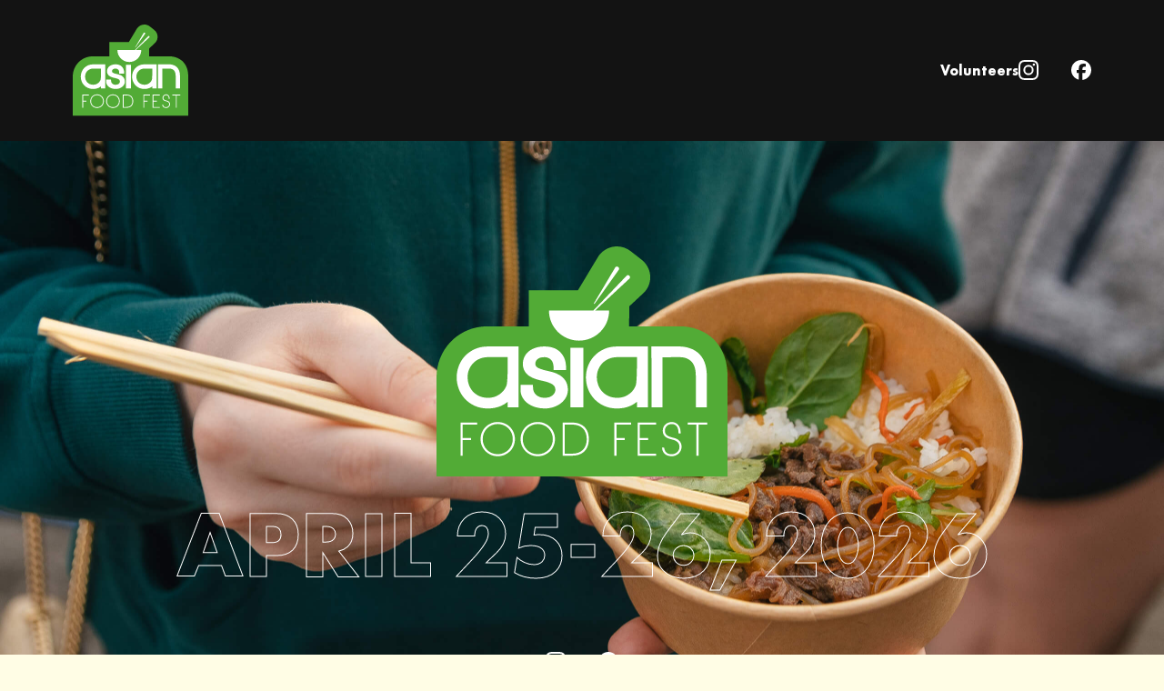

--- FILE ---
content_type: text/html; charset=UTF-8
request_url: https://asianfoodfest.org/
body_size: 17703
content:
<!doctype html>
<html lang="en">
<head>
	<meta charset="UTF-8">
	<meta name="viewport" content="width=device-width, initial-scale=1">
	<link rel="profile" href="https://gmpg.org/xfn/11">
	<meta name='robots' content='index, follow, max-image-preview:large, max-snippet:-1, max-video-preview:-1' />

	<!-- This site is optimized with the Yoast SEO plugin v26.7 - https://yoast.com/wordpress/plugins/seo/ -->
	<title>Coming Soon - Asian Food Fest</title>
	<link rel="canonical" href="https://asianfoodfest.org/" />
	<meta property="og:locale" content="en_US" />
	<meta property="og:type" content="website" />
	<meta property="og:title" content="Coming Soon - Asian Food Fest" />
	<meta property="og:description" content="Coming Soon! April 25-26, 2026 April 25-26, 2026 Thank you for making Asian Food Fest 2025 a success! We want to hear from YOU! Tell us how we did and how we can make the next one even better! ClickTap the link below to complete our Guest Survey. THANK YOU to our amazing vendors, patrons and and [&hellip;]" />
	<meta property="og:url" content="https://asianfoodfest.org/" />
	<meta property="og:site_name" content="Asian Food Fest" />
	<meta property="article:publisher" content="https://www.facebook.com/asianfoodfest" />
	<meta property="article:modified_time" content="2025-12-16T15:45:39+00:00" />
	<meta property="og:image" content="https://asianfoodfest.org/wp-content/uploads/2025/03/Asian-Food-Fest-2025-featured-image.png" />
	<meta property="og:image:width" content="1200" />
	<meta property="og:image:height" content="628" />
	<meta property="og:image:type" content="image/png" />
	<meta name="twitter:card" content="summary_large_image" />
	<meta name="twitter:site" content="@asianfoodfest" />
	<script type="application/ld+json" class="yoast-schema-graph">{"@context":"https://schema.org","@graph":[{"@type":"WebPage","@id":"https://asianfoodfest.org/","url":"https://asianfoodfest.org/","name":"Coming Soon - Asian Food Fest","isPartOf":{"@id":"https://asianfoodfest.org/#website"},"about":{"@id":"https://asianfoodfest.org/#organization"},"primaryImageOfPage":{"@id":"https://asianfoodfest.org/#primaryimage"},"image":{"@id":"https://asianfoodfest.org/#primaryimage"},"thumbnailUrl":"https://asianfoodfest.org/wp-content/uploads/2025/03/Asian-Food-Fest-2025-featured-image.png","datePublished":"2025-01-04T06:46:43+00:00","dateModified":"2025-12-16T15:45:39+00:00","breadcrumb":{"@id":"https://asianfoodfest.org/#breadcrumb"},"inLanguage":"en","potentialAction":[{"@type":"ReadAction","target":["https://asianfoodfest.org/"]}]},{"@type":"ImageObject","inLanguage":"en","@id":"https://asianfoodfest.org/#primaryimage","url":"https://asianfoodfest.org/wp-content/uploads/2025/03/Asian-Food-Fest-2025-featured-image.png","contentUrl":"https://asianfoodfest.org/wp-content/uploads/2025/03/Asian-Food-Fest-2025-featured-image.png","width":1200,"height":628,"caption":"Asian Food Fest 2025 featured image"},{"@type":"BreadcrumbList","@id":"https://asianfoodfest.org/#breadcrumb","itemListElement":[{"@type":"ListItem","position":1,"name":"Home"}]},{"@type":"WebSite","@id":"https://asianfoodfest.org/#website","url":"https://asianfoodfest.org/","name":"Asian Food Fest","description":"","publisher":{"@id":"https://asianfoodfest.org/#organization"},"potentialAction":[{"@type":"SearchAction","target":{"@type":"EntryPoint","urlTemplate":"https://asianfoodfest.org/?s={search_term_string}"},"query-input":{"@type":"PropertyValueSpecification","valueRequired":true,"valueName":"search_term_string"}}],"inLanguage":"en"},{"@type":"Organization","@id":"https://asianfoodfest.org/#organization","name":"Asian Food Fest","url":"https://asianfoodfest.org/","logo":{"@type":"ImageObject","inLanguage":"en","@id":"https://asianfoodfest.org/#/schema/logo/image/","url":"https://asianfoodfest.org/wp-content/uploads/2025/01/AFF-2025-logo-green.svg","contentUrl":"https://asianfoodfest.org/wp-content/uploads/2025/01/AFF-2025-logo-green.svg","width":251,"height":198,"caption":"Asian Food Fest"},"image":{"@id":"https://asianfoodfest.org/#/schema/logo/image/"},"sameAs":["https://www.facebook.com/asianfoodfest","https://x.com/asianfoodfest","https://www.instagram.com/asianfoodfest/"]}]}</script>
	<!-- / Yoast SEO plugin. -->


<link rel="alternate" type="application/rss+xml" title="Asian Food Fest &raquo; Feed" href="https://asianfoodfest.org/feed/" />
<link rel="alternate" type="application/rss+xml" title="Asian Food Fest &raquo; Comments Feed" href="https://asianfoodfest.org/comments/feed/" />
<link rel="alternate" title="oEmbed (JSON)" type="application/json+oembed" href="https://asianfoodfest.org/wp-json/oembed/1.0/embed?url=https%3A%2F%2Fasianfoodfest.org%2F" />
<link rel="alternate" title="oEmbed (XML)" type="text/xml+oembed" href="https://asianfoodfest.org/wp-json/oembed/1.0/embed?url=https%3A%2F%2Fasianfoodfest.org%2F&#038;format=xml" />
<style id='wp-img-auto-sizes-contain-inline-css'>
img:is([sizes=auto i],[sizes^="auto," i]){contain-intrinsic-size:3000px 1500px}
/*# sourceURL=wp-img-auto-sizes-contain-inline-css */
</style>
<style id='wp-emoji-styles-inline-css'>

	img.wp-smiley, img.emoji {
		display: inline !important;
		border: none !important;
		box-shadow: none !important;
		height: 1em !important;
		width: 1em !important;
		margin: 0 0.07em !important;
		vertical-align: -0.1em !important;
		background: none !important;
		padding: 0 !important;
	}
/*# sourceURL=wp-emoji-styles-inline-css */
</style>
<style id='global-styles-inline-css'>
:root{--wp--preset--aspect-ratio--square: 1;--wp--preset--aspect-ratio--4-3: 4/3;--wp--preset--aspect-ratio--3-4: 3/4;--wp--preset--aspect-ratio--3-2: 3/2;--wp--preset--aspect-ratio--2-3: 2/3;--wp--preset--aspect-ratio--16-9: 16/9;--wp--preset--aspect-ratio--9-16: 9/16;--wp--preset--color--black: #000000;--wp--preset--color--cyan-bluish-gray: #abb8c3;--wp--preset--color--white: #ffffff;--wp--preset--color--pale-pink: #f78da7;--wp--preset--color--vivid-red: #cf2e2e;--wp--preset--color--luminous-vivid-orange: #ff6900;--wp--preset--color--luminous-vivid-amber: #fcb900;--wp--preset--color--light-green-cyan: #7bdcb5;--wp--preset--color--vivid-green-cyan: #00d084;--wp--preset--color--pale-cyan-blue: #8ed1fc;--wp--preset--color--vivid-cyan-blue: #0693e3;--wp--preset--color--vivid-purple: #9b51e0;--wp--preset--gradient--vivid-cyan-blue-to-vivid-purple: linear-gradient(135deg,rgb(6,147,227) 0%,rgb(155,81,224) 100%);--wp--preset--gradient--light-green-cyan-to-vivid-green-cyan: linear-gradient(135deg,rgb(122,220,180) 0%,rgb(0,208,130) 100%);--wp--preset--gradient--luminous-vivid-amber-to-luminous-vivid-orange: linear-gradient(135deg,rgb(252,185,0) 0%,rgb(255,105,0) 100%);--wp--preset--gradient--luminous-vivid-orange-to-vivid-red: linear-gradient(135deg,rgb(255,105,0) 0%,rgb(207,46,46) 100%);--wp--preset--gradient--very-light-gray-to-cyan-bluish-gray: linear-gradient(135deg,rgb(238,238,238) 0%,rgb(169,184,195) 100%);--wp--preset--gradient--cool-to-warm-spectrum: linear-gradient(135deg,rgb(74,234,220) 0%,rgb(151,120,209) 20%,rgb(207,42,186) 40%,rgb(238,44,130) 60%,rgb(251,105,98) 80%,rgb(254,248,76) 100%);--wp--preset--gradient--blush-light-purple: linear-gradient(135deg,rgb(255,206,236) 0%,rgb(152,150,240) 100%);--wp--preset--gradient--blush-bordeaux: linear-gradient(135deg,rgb(254,205,165) 0%,rgb(254,45,45) 50%,rgb(107,0,62) 100%);--wp--preset--gradient--luminous-dusk: linear-gradient(135deg,rgb(255,203,112) 0%,rgb(199,81,192) 50%,rgb(65,88,208) 100%);--wp--preset--gradient--pale-ocean: linear-gradient(135deg,rgb(255,245,203) 0%,rgb(182,227,212) 50%,rgb(51,167,181) 100%);--wp--preset--gradient--electric-grass: linear-gradient(135deg,rgb(202,248,128) 0%,rgb(113,206,126) 100%);--wp--preset--gradient--midnight: linear-gradient(135deg,rgb(2,3,129) 0%,rgb(40,116,252) 100%);--wp--preset--font-size--small: 13px;--wp--preset--font-size--medium: 20px;--wp--preset--font-size--large: 36px;--wp--preset--font-size--x-large: 42px;--wp--preset--spacing--20: 0.44rem;--wp--preset--spacing--30: 0.67rem;--wp--preset--spacing--40: 1rem;--wp--preset--spacing--50: 1.5rem;--wp--preset--spacing--60: 2.25rem;--wp--preset--spacing--70: 3.38rem;--wp--preset--spacing--80: 5.06rem;--wp--preset--shadow--natural: 6px 6px 9px rgba(0, 0, 0, 0.2);--wp--preset--shadow--deep: 12px 12px 50px rgba(0, 0, 0, 0.4);--wp--preset--shadow--sharp: 6px 6px 0px rgba(0, 0, 0, 0.2);--wp--preset--shadow--outlined: 6px 6px 0px -3px rgb(255, 255, 255), 6px 6px rgb(0, 0, 0);--wp--preset--shadow--crisp: 6px 6px 0px rgb(0, 0, 0);}:root { --wp--style--global--content-size: 800px;--wp--style--global--wide-size: 1200px; }:where(body) { margin: 0; }.wp-site-blocks > .alignleft { float: left; margin-right: 2em; }.wp-site-blocks > .alignright { float: right; margin-left: 2em; }.wp-site-blocks > .aligncenter { justify-content: center; margin-left: auto; margin-right: auto; }:where(.wp-site-blocks) > * { margin-block-start: 24px; margin-block-end: 0; }:where(.wp-site-blocks) > :first-child { margin-block-start: 0; }:where(.wp-site-blocks) > :last-child { margin-block-end: 0; }:root { --wp--style--block-gap: 24px; }:root :where(.is-layout-flow) > :first-child{margin-block-start: 0;}:root :where(.is-layout-flow) > :last-child{margin-block-end: 0;}:root :where(.is-layout-flow) > *{margin-block-start: 24px;margin-block-end: 0;}:root :where(.is-layout-constrained) > :first-child{margin-block-start: 0;}:root :where(.is-layout-constrained) > :last-child{margin-block-end: 0;}:root :where(.is-layout-constrained) > *{margin-block-start: 24px;margin-block-end: 0;}:root :where(.is-layout-flex){gap: 24px;}:root :where(.is-layout-grid){gap: 24px;}.is-layout-flow > .alignleft{float: left;margin-inline-start: 0;margin-inline-end: 2em;}.is-layout-flow > .alignright{float: right;margin-inline-start: 2em;margin-inline-end: 0;}.is-layout-flow > .aligncenter{margin-left: auto !important;margin-right: auto !important;}.is-layout-constrained > .alignleft{float: left;margin-inline-start: 0;margin-inline-end: 2em;}.is-layout-constrained > .alignright{float: right;margin-inline-start: 2em;margin-inline-end: 0;}.is-layout-constrained > .aligncenter{margin-left: auto !important;margin-right: auto !important;}.is-layout-constrained > :where(:not(.alignleft):not(.alignright):not(.alignfull)){max-width: var(--wp--style--global--content-size);margin-left: auto !important;margin-right: auto !important;}.is-layout-constrained > .alignwide{max-width: var(--wp--style--global--wide-size);}body .is-layout-flex{display: flex;}.is-layout-flex{flex-wrap: wrap;align-items: center;}.is-layout-flex > :is(*, div){margin: 0;}body .is-layout-grid{display: grid;}.is-layout-grid > :is(*, div){margin: 0;}body{padding-top: 0px;padding-right: 0px;padding-bottom: 0px;padding-left: 0px;}a:where(:not(.wp-element-button)){text-decoration: underline;}:root :where(.wp-element-button, .wp-block-button__link){background-color: #32373c;border-width: 0;color: #fff;font-family: inherit;font-size: inherit;font-style: inherit;font-weight: inherit;letter-spacing: inherit;line-height: inherit;padding-top: calc(0.667em + 2px);padding-right: calc(1.333em + 2px);padding-bottom: calc(0.667em + 2px);padding-left: calc(1.333em + 2px);text-decoration: none;text-transform: inherit;}.has-black-color{color: var(--wp--preset--color--black) !important;}.has-cyan-bluish-gray-color{color: var(--wp--preset--color--cyan-bluish-gray) !important;}.has-white-color{color: var(--wp--preset--color--white) !important;}.has-pale-pink-color{color: var(--wp--preset--color--pale-pink) !important;}.has-vivid-red-color{color: var(--wp--preset--color--vivid-red) !important;}.has-luminous-vivid-orange-color{color: var(--wp--preset--color--luminous-vivid-orange) !important;}.has-luminous-vivid-amber-color{color: var(--wp--preset--color--luminous-vivid-amber) !important;}.has-light-green-cyan-color{color: var(--wp--preset--color--light-green-cyan) !important;}.has-vivid-green-cyan-color{color: var(--wp--preset--color--vivid-green-cyan) !important;}.has-pale-cyan-blue-color{color: var(--wp--preset--color--pale-cyan-blue) !important;}.has-vivid-cyan-blue-color{color: var(--wp--preset--color--vivid-cyan-blue) !important;}.has-vivid-purple-color{color: var(--wp--preset--color--vivid-purple) !important;}.has-black-background-color{background-color: var(--wp--preset--color--black) !important;}.has-cyan-bluish-gray-background-color{background-color: var(--wp--preset--color--cyan-bluish-gray) !important;}.has-white-background-color{background-color: var(--wp--preset--color--white) !important;}.has-pale-pink-background-color{background-color: var(--wp--preset--color--pale-pink) !important;}.has-vivid-red-background-color{background-color: var(--wp--preset--color--vivid-red) !important;}.has-luminous-vivid-orange-background-color{background-color: var(--wp--preset--color--luminous-vivid-orange) !important;}.has-luminous-vivid-amber-background-color{background-color: var(--wp--preset--color--luminous-vivid-amber) !important;}.has-light-green-cyan-background-color{background-color: var(--wp--preset--color--light-green-cyan) !important;}.has-vivid-green-cyan-background-color{background-color: var(--wp--preset--color--vivid-green-cyan) !important;}.has-pale-cyan-blue-background-color{background-color: var(--wp--preset--color--pale-cyan-blue) !important;}.has-vivid-cyan-blue-background-color{background-color: var(--wp--preset--color--vivid-cyan-blue) !important;}.has-vivid-purple-background-color{background-color: var(--wp--preset--color--vivid-purple) !important;}.has-black-border-color{border-color: var(--wp--preset--color--black) !important;}.has-cyan-bluish-gray-border-color{border-color: var(--wp--preset--color--cyan-bluish-gray) !important;}.has-white-border-color{border-color: var(--wp--preset--color--white) !important;}.has-pale-pink-border-color{border-color: var(--wp--preset--color--pale-pink) !important;}.has-vivid-red-border-color{border-color: var(--wp--preset--color--vivid-red) !important;}.has-luminous-vivid-orange-border-color{border-color: var(--wp--preset--color--luminous-vivid-orange) !important;}.has-luminous-vivid-amber-border-color{border-color: var(--wp--preset--color--luminous-vivid-amber) !important;}.has-light-green-cyan-border-color{border-color: var(--wp--preset--color--light-green-cyan) !important;}.has-vivid-green-cyan-border-color{border-color: var(--wp--preset--color--vivid-green-cyan) !important;}.has-pale-cyan-blue-border-color{border-color: var(--wp--preset--color--pale-cyan-blue) !important;}.has-vivid-cyan-blue-border-color{border-color: var(--wp--preset--color--vivid-cyan-blue) !important;}.has-vivid-purple-border-color{border-color: var(--wp--preset--color--vivid-purple) !important;}.has-vivid-cyan-blue-to-vivid-purple-gradient-background{background: var(--wp--preset--gradient--vivid-cyan-blue-to-vivid-purple) !important;}.has-light-green-cyan-to-vivid-green-cyan-gradient-background{background: var(--wp--preset--gradient--light-green-cyan-to-vivid-green-cyan) !important;}.has-luminous-vivid-amber-to-luminous-vivid-orange-gradient-background{background: var(--wp--preset--gradient--luminous-vivid-amber-to-luminous-vivid-orange) !important;}.has-luminous-vivid-orange-to-vivid-red-gradient-background{background: var(--wp--preset--gradient--luminous-vivid-orange-to-vivid-red) !important;}.has-very-light-gray-to-cyan-bluish-gray-gradient-background{background: var(--wp--preset--gradient--very-light-gray-to-cyan-bluish-gray) !important;}.has-cool-to-warm-spectrum-gradient-background{background: var(--wp--preset--gradient--cool-to-warm-spectrum) !important;}.has-blush-light-purple-gradient-background{background: var(--wp--preset--gradient--blush-light-purple) !important;}.has-blush-bordeaux-gradient-background{background: var(--wp--preset--gradient--blush-bordeaux) !important;}.has-luminous-dusk-gradient-background{background: var(--wp--preset--gradient--luminous-dusk) !important;}.has-pale-ocean-gradient-background{background: var(--wp--preset--gradient--pale-ocean) !important;}.has-electric-grass-gradient-background{background: var(--wp--preset--gradient--electric-grass) !important;}.has-midnight-gradient-background{background: var(--wp--preset--gradient--midnight) !important;}.has-small-font-size{font-size: var(--wp--preset--font-size--small) !important;}.has-medium-font-size{font-size: var(--wp--preset--font-size--medium) !important;}.has-large-font-size{font-size: var(--wp--preset--font-size--large) !important;}.has-x-large-font-size{font-size: var(--wp--preset--font-size--x-large) !important;}
:root :where(.wp-block-pullquote){font-size: 1.5em;line-height: 1.6;}
/*# sourceURL=global-styles-inline-css */
</style>
<link rel='stylesheet' id='hello-elementor-css' href='https://asianfoodfest.org/wp-content/themes/hello-elementor/assets/css/reset.css?ver=3.4.5' media='all' />
<link rel='stylesheet' id='hello-elementor-theme-style-css' href='https://asianfoodfest.org/wp-content/themes/hello-elementor/assets/css/theme.css?ver=3.4.5' media='all' />
<link rel='stylesheet' id='elementor-frontend-css' href='https://asianfoodfest.org/wp-content/uploads/elementor/css/custom-frontend.min.css?ver=1768750274' media='all' />
<link rel='stylesheet' id='widget-image-css' href='https://asianfoodfest.org/wp-content/plugins/elementor/assets/css/widget-image.min.css?ver=3.34.1' media='all' />
<link rel='stylesheet' id='widget-nav-menu-css' href='https://asianfoodfest.org/wp-content/uploads/elementor/css/custom-pro-widget-nav-menu.min.css?ver=1768750274' media='all' />
<link rel='stylesheet' id='e-sticky-css' href='https://asianfoodfest.org/wp-content/plugins/elementor-pro/assets/css/modules/sticky.min.css?ver=3.34.0' media='all' />
<link rel='stylesheet' id='widget-divider-css' href='https://asianfoodfest.org/wp-content/plugins/elementor/assets/css/widget-divider.min.css?ver=3.34.1' media='all' />
<link rel='stylesheet' id='widget-heading-css' href='https://asianfoodfest.org/wp-content/plugins/elementor/assets/css/widget-heading.min.css?ver=3.34.1' media='all' />
<link rel='stylesheet' id='widget-form-css' href='https://asianfoodfest.org/wp-content/plugins/elementor-pro/assets/css/widget-form.min.css?ver=3.34.0' media='all' />
<link rel='stylesheet' id='e-animation-fadeIn-css' href='https://asianfoodfest.org/wp-content/plugins/elementor/assets/lib/animations/styles/fadeIn.min.css?ver=3.34.1' media='all' />
<link rel='stylesheet' id='e-popup-css' href='https://asianfoodfest.org/wp-content/plugins/elementor-pro/assets/css/conditionals/popup.min.css?ver=3.34.0' media='all' />
<link rel='stylesheet' id='elementor-post-11-css' href='https://asianfoodfest.org/wp-content/uploads/elementor/css/post-11.css?ver=1768750274' media='all' />
<link rel='stylesheet' id='e-motion-fx-css' href='https://asianfoodfest.org/wp-content/plugins/elementor-pro/assets/css/modules/motion-fx.min.css?ver=3.34.0' media='all' />
<link rel='stylesheet' id='widget-nested-accordion-css' href='https://asianfoodfest.org/wp-content/plugins/elementor/assets/css/widget-nested-accordion.min.css?ver=3.34.1' media='all' />
<link rel='stylesheet' id='elementor-post-1285-css' href='https://asianfoodfest.org/wp-content/uploads/elementor/css/post-1285.css?ver=1768750274' media='all' />
<link rel='stylesheet' id='elementor-post-1348-css' href='https://asianfoodfest.org/wp-content/uploads/elementor/css/post-1348.css?ver=1768750275' media='all' />
<link rel='stylesheet' id='elementor-post-1326-css' href='https://asianfoodfest.org/wp-content/uploads/elementor/css/post-1326.css?ver=1768750275' media='all' />
<link rel='stylesheet' id='elementor-post-257-css' href='https://asianfoodfest.org/wp-content/uploads/elementor/css/post-257.css?ver=1768750275' media='all' />
<script src="https://asianfoodfest.org/wp-includes/js/jquery/jquery.min.js?ver=3.7.1" id="jquery-core-js"></script>
<script src="https://asianfoodfest.org/wp-includes/js/jquery/jquery-migrate.min.js?ver=3.4.1" id="jquery-migrate-js"></script>
<link rel="https://api.w.org/" href="https://asianfoodfest.org/wp-json/" /><link rel="alternate" title="JSON" type="application/json" href="https://asianfoodfest.org/wp-json/wp/v2/pages/1285" /><link rel="EditURI" type="application/rsd+xml" title="RSD" href="https://asianfoodfest.org/xmlrpc.php?rsd" />
<meta name="generator" content="WordPress 6.9" />
<link rel='shortlink' href='https://asianfoodfest.org/' />
<style type="text/css" id="simple-css-output">::-webkit-selection{background-color:var(--e-global-color-f62b6dc);color:var(--e-global-color-c2a44c7)}::-moz-selection{background-color:var(--e-global-color-f62b6dc);color:var(--e-global-color-c2a44c7)}::selection{background-color:var(--e-global-color-f62b6dc);color:var(--e-global-color-c2a44c7)}p.elementor-heading-title,div.elementor-heading-title{line-height:unset}.elementor-widget-heading h1,.elementor-widget-heading h2,.elementor-widget-heading h3,.elementor-widget-heading h4,.elementor-widget-heading h5,.elementor-widget-heading h6{ -webkit-margin-after:unset!important; margin-block-end:unset!important}.elementor-widget-heading h1,.elementor-widget-heading h2,.elementor-widget-heading h3,.elementor-widget-heading h4,.elementor-widget-heading h5,.elementor-widget-heading h6,.elementor-image-box-title{ -webkit-margin-before:unset!important; margin-block-start:unset!important}.elementor-sub-item{border-left-width:0!important}.elementor-heading-title a{margin:0}.elementor-widget-text-editor a{font-weight:bold;text-decoration:underline;color:var(--e-global-color-f62b6dc)}.elementor-widget-text-editor a:hover,.elementor-widget-text-editor a:focus,.elementor-heading-title a:hover,.elementor-heading-title a:focus,.box-con:not(.box-con-orange) a:hover,.box-con:not(.box-con-orange) a:focus{color:var(--e-global-color-d77fdd7)!important}.elementor-widget-text-editor a,.elementor-heading-title a,.box-con a,.e-n-accordion-item-title-text{ -webkit-transition:color.3s,opacity.3s; -moz-transition:color.3s,opacity.3s; transition:color.3s,opacity.3s}.elementor-widget-text-editor:not(.vendor-menu) p:not(:last-of-type){margin-bottom:1em}.vendor-menu p:not(:last-of-type){margin-bottom:.5em}.elementor-widget-text-editor p:last-of-type{margin-bottom:0}.elementor-widget-text-editor ol,.elementor-widget-text-editor ul{padding-top:16px;padding-inline-start:29px}.elementor-widget-text-editor li:not(:last-of-type){margin-bottom:8px}.elementor-button:not([type="submit"]) svg{stroke:var(--e-global-color-d77fdd7);width:unset; -webkit-transition:stroke.3s; -moz-transition:stroke.3s; transition:stroke.3s}.elementor-button:not([type="submit"],.borderless-button):is(:hover,:focus) svg{stroke:var(--e-global-color-c2a44c7)}.borderless-button:hover svg,.borderless-button:focus svg{stroke:var(--e-global-color-f62b6dc)}.elementor-button-icon{margin-top:-2px; -webkit-transition:margin-left.3s; -moz-transition:margin-left.3s; transition:margin-left.3s}.elementor-button:not([type="submit"]):is(:hover,:focus) .elementor-button-icon{margin-left:12px!important}.borderless-button{padding:16px 0 0 0!important;border-width:0!important}.borderless-button:is(:hover,:focus){background-color:var(--e-global-color-accent)!important;color:var(--e-global-color-f62b6dc)!important;border-width:0!important}.elementor-image-box-img img{min-width:36px}.elementor-countdown-item{min-width:164px}.elementor-countdown-wrapper{gap:8px;justify-content:center}.elementor-field-group .elementor-button-icon{display:none}header{ -webkit-transition:min-height.3s!important; -moz-transition:min-height.3s!important; transition:min-height.3s!important}header.elementor-sticky--effects{min-height:100px}header.elementor-sticky--effects .elementor-widget-theme-site-logo img{width:110px!important}.e-n-accordion-item-title-icon svg{ -webkit-transition:fill.3s; -moz-transition:fill.3s; transition:fill.3s}.elementor-field-type-recaptcha_v3{order:1;justify-content:center;margin-bottom:1px}.grecaptcha-badge{ transform:scale(.75) translateY(8.5px); filter:hue-rotate(113deg) grayscale(.333); -webkit-filter:hue-rotate(113deg) grayscale(.333); transform-origin:50% 51%; -webkit-transform-origin:50% 51%}.elementor-message{text-align:center}.footer-nav .elementor-nav-menu{width:100%;justify-content:space-between}.footer-nav .elementor-nav-menu:after{content:unset}#form-field-captcha_f{background-color:unset}#canned-spinach{margin:0 0 -3px 1px; -webkit-transition:opacity.3s; -moz-transition:opacity.3s; transition:opacity.3s}body > iframe{display:none!important}.half-opacity,#canned-spinach:not(:hover,:focus){opacity:.5}.inner-banner{background-size:auto 100%}.lineup .elementor-heading-title div,.lineup .elementor-image-box-title div{font-size:66.6%}.lineup .elementor-heading-title div{margin-top:-.25em}.lineup .elementor-image-box-title div{margin-bottom:.25em}.ent-whole .elementor-widget-container{padding:39px 23px!important}.ent-two .elementor-widget-container{padding:71px 23px!important}.padded-link{ -webkit-transition:background-color.3s; -moz-transition:background-color.3s; transition:background-color.3s}.padded-link:hover{background-color:var(--e-global-color-c2a44c7)}.box-con svg{ width:34.87px; margin:-7px 0; fill:none; stroke-linecap:round; stroke-linejoin:round; stroke-width:2; -webkit-transition:transform.3s; -moz-transition:transform.3s; transition:transform.3s}.box-con path{ -webkit-transition:transform.3s,stroke.3s; -moz-transition:transform.3s,stroke.3s; transition:transform.3s,stroke.3s}.box-con svg path:last-of-type{stroke:var(--e-global-color-accent)}.box-con svg path:not(:last-of-type){stroke:var(--e-global-color-primary)}.box-con-dark svg path:not(:last-of-type){stroke:var(--e-global-color-401ab94)}.box-con a:hover svg path:not(:last-of-type),.box-con a:focus svg path:not(:last-of-type){transform:translateX(3px)}.box-con:not(.box-con-orange) a:hover path,.box-con:not(.box-con-orange) a:focus path{stroke:var(--e-global-color-d77fdd7)}.box-con-orange a:hover,.box-con-orange a:focus{color:var(--e-global-color-f62b6dc)!important}.box-con-orange a:hover path,.box-con-orange a:focus path{stroke:var(--e-global-color-f62b6dc)}.box-con h3.elementor-heading-title span,.box-con h3.elementor-image-box-title span{display:inline-block}.box-con ol,.box-con ul{padding-inline-start:18px}.vendor-con small{font-size:x-small}.elementor-field-type-submit .elementor-button-icon{display:block}/* SINGLE MEDIA QUERIES *//*desktop*/ @media(min-width:1367px){ .no-desktop{display:none} .padded-link{padding:16px} .box-con svg{transform:translate(-7px,1.5px)} .box-con a:hover svg,.box-con a:focus svg{transform:translateY(2.5px) rotate(-45deg)}}/*laptop*/ @media(min-width:1025px) and (max-width:1366px){ .no-laptop{display:none} .padded-link{padding:12px} .box-con svg{transform:translate(-7px,1.5px)} .box-con a:hover svg,.box-con a:focus svg{transform:translateY(3.5px) rotate(-45deg)}}/*tablet*/ @media(min-width:768px) and (max-width:1024px){ .no-tablet{display:none} .padded-link{padding:8px} .box-con svg{transform:translate(-7px,2.5px)} .box-con a:hover svg,.box-con a:focus svg{transform:translateY(4.5px) rotate(-45deg)}}/*mobile*/ @media(max-width:767px){ .no-mobile{display:none} .padded-link{padding:4px} .left-box .elementor-image-box-wrapper{display:flex;text-align:left!important;flex-direction:row;align-items:flex-start} .left-box .elementor-image-box-img{padding-right:16px} .box-con svg{transform:translate(-7px,2.5px)} .box-con a:hover svg,.box-con a:focus svg{transform:translateY(5.5px) rotate(-45deg)}}/* PAIRS OF MEDIA QUERIES *//*mobile/tablet*/ @media(max-width:1024px){ .only-laptop-desktop{display:none}}/*tablet/laptop*/ @media(min-width:768px) and (max-width:1366px){ .only-mobile-desktop{display:none}}/*laptop/desktop*/ @media(min-width:1025px){ .only-mobile-tablet{display:none}}/*mobile/laptop*/ @media(max-width:767px),(min-width:1025px) and (max-width:1366px){ .only-tablet-desktop{display:none}}/*mobile/desktop*/ @media(max-width:767px),(min-width:1367px){ .only-tablet-laptop{display:none}}/*tablet/desktop*/ @media(min-width:768px) and (max-width:1367px){ .only-mobile-laptop{display:none}}/* TRIOS OF MEDIA QUERIES *//*tablet/laptop/desktop*/ @media(min-width:768px){ .only-mobile{display:none}}/*mobile/laptop/desktop*/ @media(max-width:767px),(min-width:1025px){ .only-tablet{display:none} .elementor-countdown-wrapper{display:flex;justify-content:space-between}}/*mobile/tablet/desktop*/ @media(max-width:1024px),(min-width:1367px){ .only-laptop{display:none}}/*mobile/tablet/laptop*/ @media(max-width:1366px){ .only-desktop{display:none}}/* CUSTOM MEDIA QUERIES */@media (pointer:coarse) { .only-pointer{display:none}}@media (pointer:fine) { .only-touch{display:none}}@media(min-width:4097px){ #hero-image img{height:1773px}}@media(min-width:408px) and (max-width:1280px){ #hero-image img{height:554px}}@media(min-width:437px){ .additional-sponsors-mobile{display:none}}@media(max-width:436px){ .additional-sponsors-desktop{display:none}}@media(max-width:407px){ #hero-image img{height:424px}}@media(max-width:1127px){ .inner-banner{min-height:49.16666666666667vw}}@media(max-width:1155px){ .sponsor-con{max-width:720px}}@media(min-width:1025px) and (max-width:1132px){ .footer-con{width:100%}}@media(max-width:992px){ .icon-con{max-width:449px}}@media(max-width:960px){ .footer-nav .elementor-nav-menu{flex-direction:column;align-items:center}}@media(min-width:592px){ .footer-break{display:none}}@media(max-width:591px){ .footer-divider{display:none}}@media(min-width:515px) and (max-width:1024px){ .elementor-countdown-wrapper{display:grid;grid-template-columns:auto auto;justify-content:space-evenly}}@media(max-width:514px),(min-width:1025px){ .only-tablet{display:none} .elementor-countdown-wrapper{display:flex;justify-content:space-between}}@media(max-width:514px){ .elementor-countdown-wrapper{flex-direction:column!important}}@media(max-width:393px){ .newsletter .elementor-field-type-email,.newsletter .elementor-field-type-submit{width:100%} .newsletter .elementor-field-type-email .elementor-field{border-width:.5px .5px 0 .5px!important}}@media(max-width:340px){ header .elementor-widget-nav-menu{display:none}}/*--e-global-color-primary: #682F37; Brown--e-global-color-secondary: #FFFDE6;--e-global-color-text: #131313;--e-global-color-accent: #00000000;--e-global-color-c2a44c7: #FFFFFF;--e-global-color-8abe375: #55C223; Green--e-global-color-9b595da: #D3E800; Yellow--e-global-color-f62b6dc: #E822B4; Purple--e-global-color-d77fdd7: #FF5100; Orange--e-global-color-f3c0535: #1C1C1C;--e-global-color-d16c38e: #000000;--e-global-color-4d4668c: #34171B66;--e-global-color-8b3c005: #72BF44;--e-global-color-573dc2c: #FFFDE680;--e-global-color-964cd05: #D8E63C;*/</style><meta name="generator" content="Elementor 3.34.1; features: e_font_icon_svg, additional_custom_breakpoints; settings: css_print_method-external, google_font-enabled, font_display-swap">
<!-- Google tag (gtag.js) -->
<script async src="https://www.googletagmanager.com/gtag/js?id=G-CSZCPLBSRK"></script>
<script>
  window.dataLayer = window.dataLayer || [];
  function gtag(){dataLayer.push(arguments);}
  gtag('js', new Date());

  gtag('config', 'G-CSZCPLBSRK');
</script>
			<style>
				.e-con.e-parent:nth-of-type(n+4):not(.e-lazyloaded):not(.e-no-lazyload),
				.e-con.e-parent:nth-of-type(n+4):not(.e-lazyloaded):not(.e-no-lazyload) * {
					background-image: none !important;
				}
				@media screen and (max-height: 1024px) {
					.e-con.e-parent:nth-of-type(n+3):not(.e-lazyloaded):not(.e-no-lazyload),
					.e-con.e-parent:nth-of-type(n+3):not(.e-lazyloaded):not(.e-no-lazyload) * {
						background-image: none !important;
					}
				}
				@media screen and (max-height: 640px) {
					.e-con.e-parent:nth-of-type(n+2):not(.e-lazyloaded):not(.e-no-lazyload),
					.e-con.e-parent:nth-of-type(n+2):not(.e-lazyloaded):not(.e-no-lazyload) * {
						background-image: none !important;
					}
				}
			</style>
			<link rel="icon" href="https://asianfoodfest.org/wp-content/uploads/2024/03/AFF-2025-favicon-green.svg" sizes="32x32" />
<link rel="icon" href="https://asianfoodfest.org/wp-content/uploads/2024/03/AFF-2025-favicon-green.svg" sizes="192x192" />
<link rel="apple-touch-icon" href="https://asianfoodfest.org/wp-content/uploads/2024/03/AFF-2025-favicon-green.svg" />
<meta name="msapplication-TileImage" content="https://asianfoodfest.org/wp-content/uploads/2024/03/AFF-2025-favicon-green.svg" />
</head>
<body class="home wp-singular page-template-default page page-id-1285 wp-custom-logo wp-embed-responsive wp-theme-hello-elementor hello-elementor-default elementor-default elementor-kit-11 elementor-page elementor-page-1285">


<a class="skip-link screen-reader-text" href="#content">Skip to content</a>

		<header data-elementor-type="header" data-elementor-id="1348" class="elementor elementor-1348 elementor-location-header" data-elementor-post-type="elementor_library">
			<header class="elementor-element elementor-element-1d7b6112 e-flex e-con-boxed e-con e-parent" data-id="1d7b6112" data-element_type="container" id="primary-nav" data-settings="{&quot;background_background&quot;:&quot;classic&quot;,&quot;sticky&quot;:&quot;top&quot;,&quot;sticky_effects_offset&quot;:1,&quot;sticky_on&quot;:[&quot;desktop&quot;,&quot;laptop&quot;,&quot;tablet&quot;,&quot;mobile&quot;],&quot;sticky_offset&quot;:0,&quot;sticky_anchor_link_offset&quot;:0}">
					<div class="e-con-inner">
				<div class="elementor-element elementor-element-4b748336 elementor-widget elementor-widget-theme-site-logo elementor-widget-image" data-id="4b748336" data-element_type="widget" data-widget_type="theme-site-logo.default">
											<a href="https://asianfoodfest.org">
			<img width="251" height="198" src="https://asianfoodfest.org/wp-content/uploads/2025/01/AFF-2025-logo-green.svg" class="attachment-full size-full wp-image-1457" alt="Asian Food Fest" />				</a>
											</div>
				<div class="elementor-element elementor-element-fc9668a elementor-nav-menu--dropdown-none elementor-hidden-mobile elementor-nav-menu__align-end elementor-widget elementor-widget-nav-menu" data-id="fc9668a" data-element_type="widget" data-settings="{&quot;submenu_icon&quot;:{&quot;value&quot;:&quot;&lt;i aria-hidden=\&quot;true\&quot; class=\&quot;\&quot;&gt;&lt;\/i&gt;&quot;,&quot;library&quot;:&quot;&quot;},&quot;layout&quot;:&quot;horizontal&quot;}" data-widget_type="nav-menu.default">
								<nav aria-label="Menu" class="elementor-nav-menu--main elementor-nav-menu__container elementor-nav-menu--layout-horizontal e--pointer-background e--animation-shutter-out-vertical">
				<ul id="menu-1-fc9668a" class="elementor-nav-menu"><li class="menu-item menu-item-type-post_type menu-item-object-page menu-item-1444"><a href="https://asianfoodfest.org/volunteers/" class="elementor-item">Volunteers</a></li>
</ul>			</nav>
						<nav class="elementor-nav-menu--dropdown elementor-nav-menu__container" aria-hidden="true">
				<ul id="menu-2-fc9668a" class="elementor-nav-menu"><li class="menu-item menu-item-type-post_type menu-item-object-page menu-item-1444"><a href="https://asianfoodfest.org/volunteers/" class="elementor-item" tabindex="-1">Volunteers</a></li>
</ul>			</nav>
						</div>
				<div class="elementor-element elementor-element-55e0a8da elementor-nav-menu--dropdown-none elementor-nav-menu__align-end elementor-widget elementor-widget-nav-menu" data-id="55e0a8da" data-element_type="widget" data-settings="{&quot;submenu_icon&quot;:{&quot;value&quot;:&quot;&lt;i aria-hidden=\&quot;true\&quot; class=\&quot;\&quot;&gt;&lt;\/i&gt;&quot;,&quot;library&quot;:&quot;&quot;},&quot;layout&quot;:&quot;horizontal&quot;}" data-widget_type="nav-menu.default">
								<nav aria-label="Menu" class="elementor-nav-menu--main elementor-nav-menu__container elementor-nav-menu--layout-horizontal e--pointer-background e--animation-shutter-out-vertical">
				<ul id="menu-1-55e0a8da" class="elementor-nav-menu"><li class="menu-item menu-item-type-custom menu-item-object-custom menu-item-715"><a target="_blank" href="https://www.instagram.com/asianfoodfest/" class="elementor-item"><svg width="22" height="22" fill="#fff" aria-label="Instagram" viewBox="0 0 22 22" xmlns="http://www.w3.org/2000/svg"><path d="m11 1.982c2.937 0 3.285 0.011 4.445 0.064a6.087 6.087 0 0 1 2.042 0.379 3.408 3.408 0 0 1 1.265 0.823 3.408 3.408 0 0 1 0.823 1.265 6.087 6.087 0 0 1 0.379 2.042c0.053 1.16 0.064 1.508 0.064 4.445s-0.011 3.285-0.064 4.445a6.087 6.087 0 0 1-0.379 2.042 3.643 3.643 0 0 1-2.088 2.088 6.087 6.087 0 0 1-2.042 0.379c-1.16 0.053-1.508 0.064-4.445 0.064s-3.285-0.011-4.445-0.064a6.087 6.087 0 0 1-2.043-0.379 3.408 3.408 0 0 1-1.264-0.823 3.408 3.408 0 0 1-0.823-1.265 6.087 6.087 0 0 1-0.379-2.042c-0.053-1.16-0.064-1.508-0.064-4.445s0.011-3.285 0.064-4.445a6.087 6.087 0 0 1 0.379-2.042 3.408 3.408 0 0 1 0.823-1.265 3.408 3.408 0 0 1 1.265-0.823 6.087 6.087 0 0 1 2.042-0.379c1.16-0.053 1.508-0.064 4.445-0.064m0-1.982c-2.987 0-3.362 0.013-4.535 0.066a8.074 8.074 0 0 0-2.67 0.511 5.392 5.392 0 0 0-1.949 1.27 5.392 5.392 0 0 0-1.269 1.948 8.074 8.074 0 0 0-0.51 2.67c-0.055 1.173-0.067 1.548-0.067 4.535s0.013 3.362 0.066 4.535a8.074 8.074 0 0 0 0.511 2.67 5.392 5.392 0 0 0 1.27 1.949 5.392 5.392 0 0 0 1.948 1.269 8.074 8.074 0 0 0 2.67 0.51c1.173 0.055 1.548 0.067 4.535 0.067s3.362-0.013 4.535-0.066a8.074 8.074 0 0 0 2.67-0.511 5.625 5.625 0 0 0 3.218-3.218 8.074 8.074 0 0 0 0.51-2.67c0.055-1.173 0.067-1.548 0.067-4.535s-0.013-3.362-0.066-4.535a8.074 8.074 0 0 0-0.511-2.67 5.392 5.392 0 0 0-1.27-1.949 5.392 5.392 0 0 0-1.948-1.269 8.074 8.074 0 0 0-2.67-0.51c-1.173-0.055-1.548-0.067-4.535-0.067zm0 5.351a5.649 5.649 0 1 0 5.649 5.649 5.649 5.649 0 0 0-5.649-5.649zm0 9.316a3.667 3.667 0 1 1 3.667-3.667 3.667 3.667 0 0 1-3.667 3.667zm5.872-10.859a1.32 1.32 0 1 0 1.32 1.32 1.32 1.32 0 0 0-1.32-1.32z"/></svg></a></li>
<li class="menu-item menu-item-type-custom menu-item-object-custom menu-item-716"><a target="_blank" href="https://www.facebook.com/asianfoodfest" class="elementor-item"><svg width="22" height="22" fill="#fff" aria-label="Facebook" viewBox="0 0 22 22" xmlns="http://www.w3.org/2000/svg"><path d="m11 0c-6.0750556 0-11 4.9249446-11 11 0 5.158343 3.5510014 9.486521 8.341797 10.675781v-7.314453h-2.2695313v-3.361328h2.2695313v-1.4492188c0-3.7442778 1.695141-5.4765624 5.369141-5.4765624 0.695444 0 1.895505 0.1352064 2.388671 0.2714842v3.044922c-0.259722-0.026278-0.712928-0.039062-1.271483-0.039062-1.804 0-2.5 0.6812622-2.5 2.4589844v1.1894526h3.595702l-0.615234 3.361328h-2.97461v7.558594c5.445903-0.660249 9.666016-5.29714 9.666016-10.919922 0-6.0750556-4.924944-11-11-11z"/></svg></a></li>
</ul>			</nav>
						<nav class="elementor-nav-menu--dropdown elementor-nav-menu__container" aria-hidden="true">
				<ul id="menu-2-55e0a8da" class="elementor-nav-menu"><li class="menu-item menu-item-type-custom menu-item-object-custom menu-item-715"><a target="_blank" href="https://www.instagram.com/asianfoodfest/" class="elementor-item" tabindex="-1"><svg width="22" height="22" fill="#fff" aria-label="Instagram" viewBox="0 0 22 22" xmlns="http://www.w3.org/2000/svg"><path d="m11 1.982c2.937 0 3.285 0.011 4.445 0.064a6.087 6.087 0 0 1 2.042 0.379 3.408 3.408 0 0 1 1.265 0.823 3.408 3.408 0 0 1 0.823 1.265 6.087 6.087 0 0 1 0.379 2.042c0.053 1.16 0.064 1.508 0.064 4.445s-0.011 3.285-0.064 4.445a6.087 6.087 0 0 1-0.379 2.042 3.643 3.643 0 0 1-2.088 2.088 6.087 6.087 0 0 1-2.042 0.379c-1.16 0.053-1.508 0.064-4.445 0.064s-3.285-0.011-4.445-0.064a6.087 6.087 0 0 1-2.043-0.379 3.408 3.408 0 0 1-1.264-0.823 3.408 3.408 0 0 1-0.823-1.265 6.087 6.087 0 0 1-0.379-2.042c-0.053-1.16-0.064-1.508-0.064-4.445s0.011-3.285 0.064-4.445a6.087 6.087 0 0 1 0.379-2.042 3.408 3.408 0 0 1 0.823-1.265 3.408 3.408 0 0 1 1.265-0.823 6.087 6.087 0 0 1 2.042-0.379c1.16-0.053 1.508-0.064 4.445-0.064m0-1.982c-2.987 0-3.362 0.013-4.535 0.066a8.074 8.074 0 0 0-2.67 0.511 5.392 5.392 0 0 0-1.949 1.27 5.392 5.392 0 0 0-1.269 1.948 8.074 8.074 0 0 0-0.51 2.67c-0.055 1.173-0.067 1.548-0.067 4.535s0.013 3.362 0.066 4.535a8.074 8.074 0 0 0 0.511 2.67 5.392 5.392 0 0 0 1.27 1.949 5.392 5.392 0 0 0 1.948 1.269 8.074 8.074 0 0 0 2.67 0.51c1.173 0.055 1.548 0.067 4.535 0.067s3.362-0.013 4.535-0.066a8.074 8.074 0 0 0 2.67-0.511 5.625 5.625 0 0 0 3.218-3.218 8.074 8.074 0 0 0 0.51-2.67c0.055-1.173 0.067-1.548 0.067-4.535s-0.013-3.362-0.066-4.535a8.074 8.074 0 0 0-0.511-2.67 5.392 5.392 0 0 0-1.27-1.949 5.392 5.392 0 0 0-1.948-1.269 8.074 8.074 0 0 0-2.67-0.51c-1.173-0.055-1.548-0.067-4.535-0.067zm0 5.351a5.649 5.649 0 1 0 5.649 5.649 5.649 5.649 0 0 0-5.649-5.649zm0 9.316a3.667 3.667 0 1 1 3.667-3.667 3.667 3.667 0 0 1-3.667 3.667zm5.872-10.859a1.32 1.32 0 1 0 1.32 1.32 1.32 1.32 0 0 0-1.32-1.32z"/></svg></a></li>
<li class="menu-item menu-item-type-custom menu-item-object-custom menu-item-716"><a target="_blank" href="https://www.facebook.com/asianfoodfest" class="elementor-item" tabindex="-1"><svg width="22" height="22" fill="#fff" aria-label="Facebook" viewBox="0 0 22 22" xmlns="http://www.w3.org/2000/svg"><path d="m11 0c-6.0750556 0-11 4.9249446-11 11 0 5.158343 3.5510014 9.486521 8.341797 10.675781v-7.314453h-2.2695313v-3.361328h2.2695313v-1.4492188c0-3.7442778 1.695141-5.4765624 5.369141-5.4765624 0.695444 0 1.895505 0.1352064 2.388671 0.2714842v3.044922c-0.259722-0.026278-0.712928-0.039062-1.271483-0.039062-1.804 0-2.5 0.6812622-2.5 2.4589844v1.1894526h3.595702l-0.615234 3.361328h-2.97461v7.558594c5.445903-0.660249 9.666016-5.29714 9.666016-10.919922 0-6.0750556-4.924944-11-11-11z"/></svg></a></li>
</ul>			</nav>
						</div>
				<div class="elementor-element elementor-element-f590a05 elementor-hidden-desktop elementor-hidden-laptop elementor-hidden-tablet elementor-widget elementor-widget-image" data-id="f590a05" data-element_type="widget" data-widget_type="image.default">
																<a href="#elementor-action%3Aaction%3Dpopup%3Aopen%26settings%3DeyJpZCI6IjI1NyIsInRvZ2dsZSI6ZmFsc2V9">
							<img width="40" height="40" src="https://asianfoodfest.org/wp-content/uploads/2024/03/Menu-icon.svg" class="attachment-full size-full wp-image-1448" alt="Menu" />								</a>
															</div>
					</div>
				</header>
				</header>
		
<main id="content" class="site-main post-1285 page type-page status-publish has-post-thumbnail hentry">

	
	<div class="page-content">
				<div data-elementor-type="wp-page" data-elementor-id="1285" class="elementor elementor-1285" data-elementor-post-type="page">
				<section class="elementor-element elementor-element-5be1566 e-con-full e-flex e-con e-parent" data-id="5be1566" data-element_type="container" data-settings="{&quot;background_background&quot;:&quot;classic&quot;}">
				<div class="elementor-element elementor-element-902f013 elementor-widget elementor-widget-theme-site-logo elementor-widget-image" data-id="902f013" data-element_type="widget" data-widget_type="theme-site-logo.default">
											<a href="https://asianfoodfest.org">
			<img decoding="async" width="251" height="198" src="https://asianfoodfest.org/wp-content/uploads/2025/01/AFF-2025-logo-green.svg" class="attachment-full size-full wp-image-1457" alt="Asian Food Fest" />				</a>
											</div>
				<div class="elementor-element elementor-element-2a5275c elementor-hidden-desktop elementor-hidden-laptop elementor-hidden-tablet elementor-hidden-mobile elementor-widget elementor-widget-heading" data-id="2a5275c" data-element_type="widget" data-widget_type="heading.default">
					<h1 class="elementor-heading-title elementor-size-default">Coming Soon!</h1>				</div>
				<div class="elementor-element elementor-element-dce1919 elementor-widget elementor-widget-heading" data-id="dce1919" data-element_type="widget" data-widget_type="heading.default">
					<h1 class="elementor-heading-title elementor-size-default">April 25-26, 2026</h1>				</div>
				<div class="elementor-element elementor-element-0a7a5b6 elementor-hidden-desktop elementor-hidden-laptop elementor-hidden-tablet elementor-hidden-mobile elementor-widget elementor-widget-heading" data-id="0a7a5b6" data-element_type="widget" data-widget_type="heading.default">
					<p class="elementor-heading-title elementor-size-default">April 25-26, 2026</p>				</div>
				<div class="elementor-element elementor-element-80d5ed4 elementor-nav-menu--dropdown-none elementor-nav-menu__align-center elementor-widget elementor-widget-nav-menu" data-id="80d5ed4" data-element_type="widget" data-settings="{&quot;submenu_icon&quot;:{&quot;value&quot;:&quot;&lt;i aria-hidden=\&quot;true\&quot; class=\&quot;\&quot;&gt;&lt;\/i&gt;&quot;,&quot;library&quot;:&quot;&quot;},&quot;layout&quot;:&quot;horizontal&quot;}" data-widget_type="nav-menu.default">
								<nav aria-label="Menu" class="elementor-nav-menu--main elementor-nav-menu__container elementor-nav-menu--layout-horizontal e--pointer-background e--animation-shutter-out-vertical">
				<ul id="menu-1-80d5ed4" class="elementor-nav-menu"><li class="menu-item menu-item-type-custom menu-item-object-custom menu-item-715"><a target="_blank" href="https://www.instagram.com/asianfoodfest/" class="elementor-item"><svg width="22" height="22" fill="#fff" aria-label="Instagram" viewBox="0 0 22 22" xmlns="http://www.w3.org/2000/svg"><path d="m11 1.982c2.937 0 3.285 0.011 4.445 0.064a6.087 6.087 0 0 1 2.042 0.379 3.408 3.408 0 0 1 1.265 0.823 3.408 3.408 0 0 1 0.823 1.265 6.087 6.087 0 0 1 0.379 2.042c0.053 1.16 0.064 1.508 0.064 4.445s-0.011 3.285-0.064 4.445a6.087 6.087 0 0 1-0.379 2.042 3.643 3.643 0 0 1-2.088 2.088 6.087 6.087 0 0 1-2.042 0.379c-1.16 0.053-1.508 0.064-4.445 0.064s-3.285-0.011-4.445-0.064a6.087 6.087 0 0 1-2.043-0.379 3.408 3.408 0 0 1-1.264-0.823 3.408 3.408 0 0 1-0.823-1.265 6.087 6.087 0 0 1-0.379-2.042c-0.053-1.16-0.064-1.508-0.064-4.445s0.011-3.285 0.064-4.445a6.087 6.087 0 0 1 0.379-2.042 3.408 3.408 0 0 1 0.823-1.265 3.408 3.408 0 0 1 1.265-0.823 6.087 6.087 0 0 1 2.042-0.379c1.16-0.053 1.508-0.064 4.445-0.064m0-1.982c-2.987 0-3.362 0.013-4.535 0.066a8.074 8.074 0 0 0-2.67 0.511 5.392 5.392 0 0 0-1.949 1.27 5.392 5.392 0 0 0-1.269 1.948 8.074 8.074 0 0 0-0.51 2.67c-0.055 1.173-0.067 1.548-0.067 4.535s0.013 3.362 0.066 4.535a8.074 8.074 0 0 0 0.511 2.67 5.392 5.392 0 0 0 1.27 1.949 5.392 5.392 0 0 0 1.948 1.269 8.074 8.074 0 0 0 2.67 0.51c1.173 0.055 1.548 0.067 4.535 0.067s3.362-0.013 4.535-0.066a8.074 8.074 0 0 0 2.67-0.511 5.625 5.625 0 0 0 3.218-3.218 8.074 8.074 0 0 0 0.51-2.67c0.055-1.173 0.067-1.548 0.067-4.535s-0.013-3.362-0.066-4.535a8.074 8.074 0 0 0-0.511-2.67 5.392 5.392 0 0 0-1.27-1.949 5.392 5.392 0 0 0-1.948-1.269 8.074 8.074 0 0 0-2.67-0.51c-1.173-0.055-1.548-0.067-4.535-0.067zm0 5.351a5.649 5.649 0 1 0 5.649 5.649 5.649 5.649 0 0 0-5.649-5.649zm0 9.316a3.667 3.667 0 1 1 3.667-3.667 3.667 3.667 0 0 1-3.667 3.667zm5.872-10.859a1.32 1.32 0 1 0 1.32 1.32 1.32 1.32 0 0 0-1.32-1.32z"/></svg></a></li>
<li class="menu-item menu-item-type-custom menu-item-object-custom menu-item-716"><a target="_blank" href="https://www.facebook.com/asianfoodfest" class="elementor-item"><svg width="22" height="22" fill="#fff" aria-label="Facebook" viewBox="0 0 22 22" xmlns="http://www.w3.org/2000/svg"><path d="m11 0c-6.0750556 0-11 4.9249446-11 11 0 5.158343 3.5510014 9.486521 8.341797 10.675781v-7.314453h-2.2695313v-3.361328h2.2695313v-1.4492188c0-3.7442778 1.695141-5.4765624 5.369141-5.4765624 0.695444 0 1.895505 0.1352064 2.388671 0.2714842v3.044922c-0.259722-0.026278-0.712928-0.039062-1.271483-0.039062-1.804 0-2.5 0.6812622-2.5 2.4589844v1.1894526h3.595702l-0.615234 3.361328h-2.97461v7.558594c5.445903-0.660249 9.666016-5.29714 9.666016-10.919922 0-6.0750556-4.924944-11-11-11z"/></svg></a></li>
</ul>			</nav>
						<nav class="elementor-nav-menu--dropdown elementor-nav-menu__container" aria-hidden="true">
				<ul id="menu-2-80d5ed4" class="elementor-nav-menu"><li class="menu-item menu-item-type-custom menu-item-object-custom menu-item-715"><a target="_blank" href="https://www.instagram.com/asianfoodfest/" class="elementor-item" tabindex="-1"><svg width="22" height="22" fill="#fff" aria-label="Instagram" viewBox="0 0 22 22" xmlns="http://www.w3.org/2000/svg"><path d="m11 1.982c2.937 0 3.285 0.011 4.445 0.064a6.087 6.087 0 0 1 2.042 0.379 3.408 3.408 0 0 1 1.265 0.823 3.408 3.408 0 0 1 0.823 1.265 6.087 6.087 0 0 1 0.379 2.042c0.053 1.16 0.064 1.508 0.064 4.445s-0.011 3.285-0.064 4.445a6.087 6.087 0 0 1-0.379 2.042 3.643 3.643 0 0 1-2.088 2.088 6.087 6.087 0 0 1-2.042 0.379c-1.16 0.053-1.508 0.064-4.445 0.064s-3.285-0.011-4.445-0.064a6.087 6.087 0 0 1-2.043-0.379 3.408 3.408 0 0 1-1.264-0.823 3.408 3.408 0 0 1-0.823-1.265 6.087 6.087 0 0 1-0.379-2.042c-0.053-1.16-0.064-1.508-0.064-4.445s0.011-3.285 0.064-4.445a6.087 6.087 0 0 1 0.379-2.042 3.408 3.408 0 0 1 0.823-1.265 3.408 3.408 0 0 1 1.265-0.823 6.087 6.087 0 0 1 2.042-0.379c1.16-0.053 1.508-0.064 4.445-0.064m0-1.982c-2.987 0-3.362 0.013-4.535 0.066a8.074 8.074 0 0 0-2.67 0.511 5.392 5.392 0 0 0-1.949 1.27 5.392 5.392 0 0 0-1.269 1.948 8.074 8.074 0 0 0-0.51 2.67c-0.055 1.173-0.067 1.548-0.067 4.535s0.013 3.362 0.066 4.535a8.074 8.074 0 0 0 0.511 2.67 5.392 5.392 0 0 0 1.27 1.949 5.392 5.392 0 0 0 1.948 1.269 8.074 8.074 0 0 0 2.67 0.51c1.173 0.055 1.548 0.067 4.535 0.067s3.362-0.013 4.535-0.066a8.074 8.074 0 0 0 2.67-0.511 5.625 5.625 0 0 0 3.218-3.218 8.074 8.074 0 0 0 0.51-2.67c0.055-1.173 0.067-1.548 0.067-4.535s-0.013-3.362-0.066-4.535a8.074 8.074 0 0 0-0.511-2.67 5.392 5.392 0 0 0-1.27-1.949 5.392 5.392 0 0 0-1.948-1.269 8.074 8.074 0 0 0-2.67-0.51c-1.173-0.055-1.548-0.067-4.535-0.067zm0 5.351a5.649 5.649 0 1 0 5.649 5.649 5.649 5.649 0 0 0-5.649-5.649zm0 9.316a3.667 3.667 0 1 1 3.667-3.667 3.667 3.667 0 0 1-3.667 3.667zm5.872-10.859a1.32 1.32 0 1 0 1.32 1.32 1.32 1.32 0 0 0-1.32-1.32z"/></svg></a></li>
<li class="menu-item menu-item-type-custom menu-item-object-custom menu-item-716"><a target="_blank" href="https://www.facebook.com/asianfoodfest" class="elementor-item" tabindex="-1"><svg width="22" height="22" fill="#fff" aria-label="Facebook" viewBox="0 0 22 22" xmlns="http://www.w3.org/2000/svg"><path d="m11 0c-6.0750556 0-11 4.9249446-11 11 0 5.158343 3.5510014 9.486521 8.341797 10.675781v-7.314453h-2.2695313v-3.361328h2.2695313v-1.4492188c0-3.7442778 1.695141-5.4765624 5.369141-5.4765624 0.695444 0 1.895505 0.1352064 2.388671 0.2714842v3.044922c-0.259722-0.026278-0.712928-0.039062-1.271483-0.039062-1.804 0-2.5 0.6812622-2.5 2.4589844v1.1894526h3.595702l-0.615234 3.361328h-2.97461v7.558594c5.445903-0.660249 9.666016-5.29714 9.666016-10.919922 0-6.0750556-4.924944-11-11-11z"/></svg></a></li>
</ul>			</nav>
						</div>
				</section>
		<section class="elementor-element elementor-element-08cb13b elementor-hidden-desktop elementor-hidden-laptop elementor-hidden-tablet elementor-hidden-mobile e-flex e-con-boxed e-con e-parent" data-id="08cb13b" data-element_type="container">
					<div class="e-con-inner">
				<div class="elementor-element elementor-element-e6b14fd elementor-widget elementor-widget-heading" data-id="e6b14fd" data-element_type="widget" data-widget_type="heading.default">
					<h2 class="elementor-heading-title elementor-size-default">Thank you for making Asian Food Fest 2025 a success! </h2>				</div>
				<div class="elementor-element elementor-element-12dbe7f elementor-widget elementor-widget-text-editor" data-id="12dbe7f" data-element_type="widget" data-widget_type="text-editor.default">
									<p>We want to hear from YOU! Tell us how we did and how we can make the next one even better! <span class="only-pointer">Click</span><span class="only-touch">Tap</span> the link below to complete our Guest Survey. THANK YOU to our amazing vendors, patrons and and to all of our sponsors for the support.</p>								</div>
				<div class="elementor-element elementor-element-9c71bcd elementor-widget elementor-widget-button" data-id="9c71bcd" data-element_type="widget" data-widget_type="button.default">
										<a class="elementor-button borderless-button elementor-button-link elementor-size-sm" href="https://www.surveymonkey.com/r/XNK7KTC" target="_blank">
						<span class="elementor-button-content-wrapper">
						<span class="elementor-button-icon">
				<svg xmlns="http://www.w3.org/2000/svg" width="25" height="24" viewBox="0 0 25 24" fill="none" stroke-width="2" stroke-linecap="round" stroke-linejoin="round"><path d="M4.25 12H20.25"></path><path d="M13.25 5L20.25 12L13.25 19"></path></svg>			</span>
									<span class="elementor-button-text">Asian Food Fest '25 Guest Survey</span>
					</span>
					</a>
								</div>
					</div>
				</section>
		<div class="elementor-element elementor-element-dc4d77d e-flex e-con-boxed e-con e-parent" data-id="dc4d77d" data-element_type="container" data-settings="{&quot;background_background&quot;:&quot;classic&quot;}">
					<div class="e-con-inner">
				<div class="elementor-element elementor-element-c2c9326 elementor-widget elementor-widget-heading" data-id="c2c9326" data-element_type="widget" data-widget_type="heading.default">
					<h2 class="elementor-heading-title elementor-size-default">Discover Cincinnati region’s largest celebration of Asian food and culture</h2>				</div>
				<div class="elementor-element elementor-element-83a22d3 elementor-widget-divider--view-line elementor-widget elementor-widget-divider" data-id="83a22d3" data-element_type="widget" data-widget_type="divider.default">
							<div class="elementor-divider">
			<span class="elementor-divider-separator">
						</span>
		</div>
						</div>
					</div>
				</div>
		<div class="elementor-element elementor-element-cf91ddf e-flex e-con-boxed e-con e-parent" data-id="cf91ddf" data-element_type="container">
					<div class="e-con-inner">
		<div class="elementor-element elementor-element-16e0c8c e-con-full e-flex e-con e-child" data-id="16e0c8c" data-element_type="container">
		<div class="elementor-element elementor-element-29b5b8d e-con-full e-flex e-con e-child" data-id="29b5b8d" data-element_type="container">
				<div class="elementor-element elementor-element-9b35fc3 elementor-widget elementor-widget-heading" data-id="9b35fc3" data-element_type="widget" data-widget_type="heading.default">
					<h2 class="elementor-heading-title elementor-size-default">Coming 2026!</h2>				</div>
				<div class="elementor-element elementor-element-4716a79 elementor-widget elementor-widget-text-editor" data-id="4716a79" data-element_type="widget" data-widget_type="text-editor.default">
									<p>Back for its 15th year, this 2-day food extravaganza celebrating Asian culture and cuisine attracts nearly 100,000 attendees and is one of the Cincinnati region’s fastest growing and most culturally diverse events. Find the details you need to enjoy the Asian Food Fest experience!</p>								</div>
				<div class="elementor-element elementor-element-ae94409 elementor-widget elementor-widget-button" data-id="ae94409" data-element_type="widget" data-widget_type="button.default">
										<a class="elementor-button elementor-button-link elementor-size-sm" href="https://calendar.google.com/calendar/u/0/r/eventedit?dates=20260425T150000Z/20260426T020000Z&#038;details=Asian+%26+Asian-Inspired+Cuisines,+Crafts,+Beer+%26+Entertainment&#038;location=Court+Street+Plaza,+E+Court+St,+Cincinnati,+OH+45202&#038;text=Asian+Food+Fest" target="_blank">
						<span class="elementor-button-content-wrapper">
						<span class="elementor-button-icon">
				<svg xmlns="http://www.w3.org/2000/svg" width="25" height="24" viewBox="0 0 25 24" fill="none" stroke-width="2" stroke-linecap="round" stroke-linejoin="round"><path d="M4.25 12H20.25"></path><path d="M13.25 5L20.25 12L13.25 19"></path></svg>			</span>
									<span class="elementor-button-text">Add To Calendar</span>
					</span>
					</a>
								</div>
				</div>
				<div class="elementor-element elementor-element-1583edf elementor-widget__width-initial elementor-widget elementor-widget-image" data-id="1583edf" data-element_type="widget" data-widget_type="image.default">
															<img fetchpriority="high" decoding="async" width="768" height="473" src="https://asianfoodfest.org/wp-content/uploads/2024/03/Vendors-image-768x473.jpg" class="attachment-medium_large size-medium_large wp-image-170" alt="paper basket of chicken fried rice" srcset="https://asianfoodfest.org/wp-content/uploads/2024/03/Vendors-image-768x473.jpg 768w, https://asianfoodfest.org/wp-content/uploads/2024/03/Vendors-image-300x185.jpg 300w, https://asianfoodfest.org/wp-content/uploads/2024/03/Vendors-image-1024x631.jpg 1024w, https://asianfoodfest.org/wp-content/uploads/2024/03/Vendors-image.jpg 1140w" sizes="(max-width: 768px) 100vw, 768px" />															</div>
				</div>
					</div>
				</div>
		<section class="elementor-element elementor-element-6d5877d8 e-flex e-con-boxed e-con e-parent" data-id="6d5877d8" data-element_type="container" data-settings="{&quot;background_background&quot;:&quot;classic&quot;,&quot;background_motion_fx_motion_fx_scrolling&quot;:&quot;yes&quot;,&quot;background_motion_fx_translateY_effect&quot;:&quot;yes&quot;,&quot;background_motion_fx_translateY_speed&quot;:{&quot;unit&quot;:&quot;px&quot;,&quot;size&quot;:10,&quot;sizes&quot;:[]},&quot;background_motion_fx_translateY_affectedRange&quot;:{&quot;unit&quot;:&quot;%&quot;,&quot;size&quot;:&quot;&quot;,&quot;sizes&quot;:{&quot;start&quot;:0,&quot;end&quot;:100}},&quot;background_motion_fx_devices&quot;:[&quot;desktop&quot;,&quot;laptop&quot;,&quot;tablet&quot;,&quot;mobile&quot;]}">
					<div class="e-con-inner">
				<div class="elementor-element elementor-element-a7cd35e elementor-widget elementor-widget-heading" data-id="a7cd35e" data-element_type="widget" data-widget_type="heading.default">
					<h2 class="elementor-heading-title elementor-size-default">Interested in supporting Asian Food Fest?</h2>				</div>
				<div class="elementor-element elementor-element-38eaca2 elementor-widget elementor-widget-text-editor" data-id="38eaca2" data-element_type="widget" data-widget_type="text-editor.default">
									<p>Are you interested in supporting our vibrant community events? Whether you&#8217;re looking to sponsor, become a vendor, or volunteer, we’d love to hear from you! Join us in creating memorable experiences that bring people together and celebrate the best of our city.</p>								</div>
				<div class="elementor-element elementor-element-d6256d3 elementor-align-center elementor-widget elementor-widget-button" data-id="d6256d3" data-element_type="widget" data-widget_type="button.default">
										<a class="elementor-button elementor-button-link elementor-size-sm" href="#elementor-action%3Aaction%3Dpopup%3Aopen%26settings%3DeyJpZCI6IjEyNjkiLCJ0b2dnbGUiOmZhbHNlfQ%3D%3D" target="_blank">
						<span class="elementor-button-content-wrapper">
									<span class="elementor-button-text">Contact us</span>
					</span>
					</a>
								</div>
					</div>
				</section>
		<section class="elementor-element elementor-element-a207469 e-con-full e-flex e-con e-parent" data-id="a207469" data-element_type="container" data-settings="{&quot;background_background&quot;:&quot;classic&quot;}">
				<div class="elementor-element elementor-element-9225788 screen-reader-text elementor-widget elementor-widget-heading" data-id="9225788" data-element_type="widget" data-widget_type="heading.default">
					<h2 class="elementor-heading-title elementor-size-default">Frequently Asked Questions</h2>				</div>
				<div class="elementor-element elementor-element-573b28f elementor-widget__width-initial elementor-widget elementor-widget-n-accordion" data-id="573b28f" data-element_type="widget" data-settings="{&quot;default_state&quot;:&quot;all_collapsed&quot;,&quot;n_accordion_animation_duration&quot;:{&quot;unit&quot;:&quot;ms&quot;,&quot;size&quot;:300,&quot;sizes&quot;:[]},&quot;max_items_expended&quot;:&quot;one&quot;}" data-widget_type="nested-accordion.default">
							<div class="e-n-accordion" aria-label="Accordion. Open links with Enter or Space, close with Escape, and navigate with Arrow Keys">
						<details id="e-n-accordion-item-9140" class="e-n-accordion-item" >
				<summary class="e-n-accordion-item-title" data-accordion-index="1" tabindex="0" aria-expanded="false" aria-controls="e-n-accordion-item-9140" >
					<span class='e-n-accordion-item-title-header'><h3 class="e-n-accordion-item-title-text"> Vendor Applications </h3></span>
							<span class='e-n-accordion-item-title-icon'>
			<span class='e-opened' ><svg xmlns="http://www.w3.org/2000/svg" viewBox="0 0 32 32"><path d="m16 0c-3.164499-0.00212852-6.2579298 0.938383-8.8891198 2.69649-2.63118 1.7581-4.6819505 4.2569556-5.89295 7.18057-1.21100826 2.923636-1.52785097 6.14064-0.91048697 9.24434 0.617363 3.1037 2.14121697 5.9547 4.37885697 8.1923s5.0885512 3.761544 8.1922998 4.3789c3.103691 0.617344 6.320693 0.300482 9.2443-0.9105 2.923693-1.211018 5.4225-3.2618 7.1806-5.893s2.698636-5.724601 2.6965-8.8891c-0.002864-4.241902-1.692297-8.3087025-4.6918-11.30821-2.999497-2.9995025-7.066298-4.6889368-11.3082-4.69179zm0 30.1176c-2.792199 0.0018-5.5217-0.8279-7.8433398-2.3792-2.32163-1.5513-4.1311477-3.756193-5.19966-6.3358-1.0685477-2.579693-1.3480956-5.418297-0.80337-8.1568 0.5447444-2.738597 1.8892975-5.2541025 3.86369-7.22849 1.9743875-1.9743825 4.4898818-3.3189504 7.2284798-3.86369 2.738502-0.5447204 5.577102-0.2651643 8.1568 0.80337 2.579702 1.0685357 4.784505 2.8780269 6.3358 5.19966 1.551305 2.321647 2.380952 5.051151 2.3792 7.84335-0.0023 3.743002-1.4928 7.3314-4.1395 9.9781s-6.235098 4.137152-9.9781 4.1395z"></path><path d="m23.2156 16c0 0.2496-0.0992 0.489-0.2757 0.6655s-0.4159 0.2757-0.6655 0.2757h-12.5490398c-0.24962 0-0.4890125-0.0992-0.66552-0.2757-0.1765025-0.176498-0.27566-0.4159-0.27566-0.6655s0.099158-0.489002 0.27566-0.6655c0.1765075-0.176503 0.4159-0.2757 0.66552-0.2757h12.5490398c0.2496 0 0.489 0.0992 0.6655 0.2757s0.2757 0.4159 0.2757 0.6655z"></path></svg></span>
			<span class='e-closed'><svg xmlns="http://www.w3.org/2000/svg" viewBox="0 0 32 32"><path d="m16 0c-3.164499-0.00212852-6.2579298 0.938383-8.8891198 2.69649-2.63118 1.7581-4.6819505 4.2569556-5.89295 7.18057-1.21100826 2.923636-1.52785097 6.14064-0.91048697 9.24434 0.617363 3.1037 2.14121697 5.9547 4.37885697 8.1923s5.0885512 3.761544 8.1922998 4.3789c3.103691 0.617344 6.320693 0.300482 9.2443-0.9105 2.923693-1.211018 5.4225-3.2618 7.1806-5.893s2.698636-5.724601 2.6965-8.8891c-0.002864-4.241902-1.692297-8.3087025-4.6918-11.30821-2.999497-2.9995025-7.066298-4.6889368-11.3082-4.69179zm0 30.1176c-2.792199 0.0018-5.5217-0.8279-7.8433398-2.3792-2.32163-1.5513-4.1311477-3.756193-5.19966-6.3358-1.0685477-2.579693-1.3480956-5.418297-0.80337-8.1568 0.5447444-2.738597 1.8892975-5.2541025 3.86369-7.22849 1.9743875-1.9743825 4.4898818-3.3189504 7.2284798-3.86369 2.738502-0.5447204 5.577102-0.2651643 8.1568 0.80337 2.579702 1.0685357 4.784505 2.8780269 6.3358 5.19966 1.551305 2.321647 2.380952 5.051151 2.3792 7.84335-0.0023 3.743002-1.4928 7.3314-4.1395 9.9781s-6.235098 4.137152-9.9781 4.1395z"></path><path d="m23.2156 16c0 0.2496-0.0992 0.489-0.2757 0.6655s-0.4159 0.2757-0.6655 0.2757h-5.3334v5.3333c0 0.2496-0.0991 0.489-0.2756 0.6655s-0.4159 0.2757-0.6655 0.2757c-0.2497 0-0.488975-0.09922-0.6655-0.2757-0.176575-0.176525-0.2757-0.4159-0.2757-0.6655v-5.3333h-5.3333398c-0.24962 0-0.4890125-0.0992-0.66552-0.2757-0.1765025-0.176498-0.27566-0.4159-0.27566-0.6655s0.099158-0.489002 0.27566-0.6655c0.1765075-0.176503 0.4159-0.2757 0.66552-0.2757h5.3333398v-5.33332c0-0.24962 0.09913-0.4889825 0.2757-0.66551 0.176527-0.1764825 0.4158-0.27567 0.6655-0.27567 0.2496 0 0.488998 0.099163 0.6655 0.27567 0.176498 0.1765025 0.2756 0.41589 0.2756 0.66551v5.33332h5.3334c0.2496 0 0.489 0.0992 0.6655 0.2757s0.2757 0.4159 0.2757 0.6655z"></path></svg></span>
		</span>

						</summary>
				<div role="region" aria-labelledby="e-n-accordion-item-9140" class="elementor-element elementor-element-635ffe5 e-con-full e-flex e-con e-child" data-id="635ffe5" data-element_type="container">
				<div class="elementor-element elementor-element-575ccd3 elementor-widget elementor-widget-text-editor" data-id="575ccd3" data-element_type="widget" data-widget_type="text-editor.default">
									<p>Vendor applications are live! Join us in making next year’s event the most delicious celebration yet. Showcase your unique dishes with thousands of food lovers and join the celebration of food, culture, and community. Secure your spot today!</p>								</div>
				<div class="elementor-element elementor-element-b51f67e elementor-widget elementor-widget-button" data-id="b51f67e" data-element_type="widget" data-widget_type="button.default">
										<a class="elementor-button elementor-button-link elementor-size-sm" href="https://cincinnatichamber.com/community-events/community-events-vendor-information/" target="_blank">
						<span class="elementor-button-content-wrapper">
						<span class="elementor-button-icon">
				<svg xmlns="http://www.w3.org/2000/svg" width="25" height="24" viewBox="0 0 25 24" fill="none" stroke-width="2" stroke-linecap="round" stroke-linejoin="round"><path d="M4.25 12H20.25"></path><path d="M13.25 5L20.25 12L13.25 19"></path></svg>			</span>
									<span class="elementor-button-text">Become a Vendor</span>
					</span>
					</a>
								</div>
				</div>
					</details>
						<details id="e-n-accordion-item-9141" class="e-n-accordion-item" >
				<summary class="e-n-accordion-item-title" data-accordion-index="2" tabindex="-1" aria-expanded="false" aria-controls="e-n-accordion-item-9141" >
					<span class='e-n-accordion-item-title-header'><h3 class="e-n-accordion-item-title-text"> Join as a Volunteer </h3></span>
							<span class='e-n-accordion-item-title-icon'>
			<span class='e-opened' ><svg xmlns="http://www.w3.org/2000/svg" viewBox="0 0 32 32"><path d="m16 0c-3.164499-0.00212852-6.2579298 0.938383-8.8891198 2.69649-2.63118 1.7581-4.6819505 4.2569556-5.89295 7.18057-1.21100826 2.923636-1.52785097 6.14064-0.91048697 9.24434 0.617363 3.1037 2.14121697 5.9547 4.37885697 8.1923s5.0885512 3.761544 8.1922998 4.3789c3.103691 0.617344 6.320693 0.300482 9.2443-0.9105 2.923693-1.211018 5.4225-3.2618 7.1806-5.893s2.698636-5.724601 2.6965-8.8891c-0.002864-4.241902-1.692297-8.3087025-4.6918-11.30821-2.999497-2.9995025-7.066298-4.6889368-11.3082-4.69179zm0 30.1176c-2.792199 0.0018-5.5217-0.8279-7.8433398-2.3792-2.32163-1.5513-4.1311477-3.756193-5.19966-6.3358-1.0685477-2.579693-1.3480956-5.418297-0.80337-8.1568 0.5447444-2.738597 1.8892975-5.2541025 3.86369-7.22849 1.9743875-1.9743825 4.4898818-3.3189504 7.2284798-3.86369 2.738502-0.5447204 5.577102-0.2651643 8.1568 0.80337 2.579702 1.0685357 4.784505 2.8780269 6.3358 5.19966 1.551305 2.321647 2.380952 5.051151 2.3792 7.84335-0.0023 3.743002-1.4928 7.3314-4.1395 9.9781s-6.235098 4.137152-9.9781 4.1395z"></path><path d="m23.2156 16c0 0.2496-0.0992 0.489-0.2757 0.6655s-0.4159 0.2757-0.6655 0.2757h-12.5490398c-0.24962 0-0.4890125-0.0992-0.66552-0.2757-0.1765025-0.176498-0.27566-0.4159-0.27566-0.6655s0.099158-0.489002 0.27566-0.6655c0.1765075-0.176503 0.4159-0.2757 0.66552-0.2757h12.5490398c0.2496 0 0.489 0.0992 0.6655 0.2757s0.2757 0.4159 0.2757 0.6655z"></path></svg></span>
			<span class='e-closed'><svg xmlns="http://www.w3.org/2000/svg" viewBox="0 0 32 32"><path d="m16 0c-3.164499-0.00212852-6.2579298 0.938383-8.8891198 2.69649-2.63118 1.7581-4.6819505 4.2569556-5.89295 7.18057-1.21100826 2.923636-1.52785097 6.14064-0.91048697 9.24434 0.617363 3.1037 2.14121697 5.9547 4.37885697 8.1923s5.0885512 3.761544 8.1922998 4.3789c3.103691 0.617344 6.320693 0.300482 9.2443-0.9105 2.923693-1.211018 5.4225-3.2618 7.1806-5.893s2.698636-5.724601 2.6965-8.8891c-0.002864-4.241902-1.692297-8.3087025-4.6918-11.30821-2.999497-2.9995025-7.066298-4.6889368-11.3082-4.69179zm0 30.1176c-2.792199 0.0018-5.5217-0.8279-7.8433398-2.3792-2.32163-1.5513-4.1311477-3.756193-5.19966-6.3358-1.0685477-2.579693-1.3480956-5.418297-0.80337-8.1568 0.5447444-2.738597 1.8892975-5.2541025 3.86369-7.22849 1.9743875-1.9743825 4.4898818-3.3189504 7.2284798-3.86369 2.738502-0.5447204 5.577102-0.2651643 8.1568 0.80337 2.579702 1.0685357 4.784505 2.8780269 6.3358 5.19966 1.551305 2.321647 2.380952 5.051151 2.3792 7.84335-0.0023 3.743002-1.4928 7.3314-4.1395 9.9781s-6.235098 4.137152-9.9781 4.1395z"></path><path d="m23.2156 16c0 0.2496-0.0992 0.489-0.2757 0.6655s-0.4159 0.2757-0.6655 0.2757h-5.3334v5.3333c0 0.2496-0.0991 0.489-0.2756 0.6655s-0.4159 0.2757-0.6655 0.2757c-0.2497 0-0.488975-0.09922-0.6655-0.2757-0.176575-0.176525-0.2757-0.4159-0.2757-0.6655v-5.3333h-5.3333398c-0.24962 0-0.4890125-0.0992-0.66552-0.2757-0.1765025-0.176498-0.27566-0.4159-0.27566-0.6655s0.099158-0.489002 0.27566-0.6655c0.1765075-0.176503 0.4159-0.2757 0.66552-0.2757h5.3333398v-5.33332c0-0.24962 0.09913-0.4889825 0.2757-0.66551 0.176527-0.1764825 0.4158-0.27567 0.6655-0.27567 0.2496 0 0.488998 0.099163 0.6655 0.27567 0.176498 0.1765025 0.2756 0.41589 0.2756 0.66551v5.33332h5.3334c0.2496 0 0.489 0.0992 0.6655 0.2757s0.2757 0.4159 0.2757 0.6655z"></path></svg></span>
		</span>

						</summary>
				<div role="region" aria-labelledby="e-n-accordion-item-9141" class="elementor-element elementor-element-a78a0c3 e-con-full e-flex e-con e-child" data-id="a78a0c3" data-element_type="container">
				<div class="elementor-element elementor-element-458af03 elementor-widget elementor-widget-text-editor" data-id="458af03" data-element_type="widget" data-widget_type="text-editor.default">
									<p>Make a difference and join the team that makes Asian Food Fest unforgettable! We’re looking for enthusiastic volunteers to help with operations, food and beverage, entertainment, merchandise sales, and more. It’s a fun way to support the community and experience the festival from a unique perspective. Simply <span class="only-pointer">click</span><span class="only-touch">tap</span> on the below link, <span class="only-pointer">click</span><span class="only-touch">tap</span> the orange &#8220;Go&#8221; button, add your info and choose your shift! One helpful tip, if you&#8217;d like to volunteer with friends/family, please ask that they signup as well for the shifts that match yours!</p>								</div>
				<div class="elementor-element elementor-element-53e5743 elementor-widget elementor-widget-button" data-id="53e5743" data-element_type="widget" data-widget_type="button.default">
										<a class="elementor-button elementor-button-link elementor-size-sm" href="https://asianfoodfest.org/volunteers/" target="_blank">
						<span class="elementor-button-content-wrapper">
						<span class="elementor-button-icon">
				<svg xmlns="http://www.w3.org/2000/svg" width="25" height="24" viewBox="0 0 25 24" fill="none" stroke-width="2" stroke-linecap="round" stroke-linejoin="round"><path d="M4.25 12H20.25"></path><path d="M13.25 5L20.25 12L13.25 19"></path></svg>			</span>
									<span class="elementor-button-text">Volunteer</span>
					</span>
					</a>
								</div>
				</div>
					</details>
						<details id="e-n-accordion-item-9142" class="e-n-accordion-item" >
				<summary class="e-n-accordion-item-title" data-accordion-index="3" tabindex="-1" aria-expanded="false" aria-controls="e-n-accordion-item-9142" >
					<span class='e-n-accordion-item-title-header'><h3 class="e-n-accordion-item-title-text"> Become a Sponsor </h3></span>
							<span class='e-n-accordion-item-title-icon'>
			<span class='e-opened' ><svg xmlns="http://www.w3.org/2000/svg" viewBox="0 0 32 32"><path d="m16 0c-3.164499-0.00212852-6.2579298 0.938383-8.8891198 2.69649-2.63118 1.7581-4.6819505 4.2569556-5.89295 7.18057-1.21100826 2.923636-1.52785097 6.14064-0.91048697 9.24434 0.617363 3.1037 2.14121697 5.9547 4.37885697 8.1923s5.0885512 3.761544 8.1922998 4.3789c3.103691 0.617344 6.320693 0.300482 9.2443-0.9105 2.923693-1.211018 5.4225-3.2618 7.1806-5.893s2.698636-5.724601 2.6965-8.8891c-0.002864-4.241902-1.692297-8.3087025-4.6918-11.30821-2.999497-2.9995025-7.066298-4.6889368-11.3082-4.69179zm0 30.1176c-2.792199 0.0018-5.5217-0.8279-7.8433398-2.3792-2.32163-1.5513-4.1311477-3.756193-5.19966-6.3358-1.0685477-2.579693-1.3480956-5.418297-0.80337-8.1568 0.5447444-2.738597 1.8892975-5.2541025 3.86369-7.22849 1.9743875-1.9743825 4.4898818-3.3189504 7.2284798-3.86369 2.738502-0.5447204 5.577102-0.2651643 8.1568 0.80337 2.579702 1.0685357 4.784505 2.8780269 6.3358 5.19966 1.551305 2.321647 2.380952 5.051151 2.3792 7.84335-0.0023 3.743002-1.4928 7.3314-4.1395 9.9781s-6.235098 4.137152-9.9781 4.1395z"></path><path d="m23.2156 16c0 0.2496-0.0992 0.489-0.2757 0.6655s-0.4159 0.2757-0.6655 0.2757h-12.5490398c-0.24962 0-0.4890125-0.0992-0.66552-0.2757-0.1765025-0.176498-0.27566-0.4159-0.27566-0.6655s0.099158-0.489002 0.27566-0.6655c0.1765075-0.176503 0.4159-0.2757 0.66552-0.2757h12.5490398c0.2496 0 0.489 0.0992 0.6655 0.2757s0.2757 0.4159 0.2757 0.6655z"></path></svg></span>
			<span class='e-closed'><svg xmlns="http://www.w3.org/2000/svg" viewBox="0 0 32 32"><path d="m16 0c-3.164499-0.00212852-6.2579298 0.938383-8.8891198 2.69649-2.63118 1.7581-4.6819505 4.2569556-5.89295 7.18057-1.21100826 2.923636-1.52785097 6.14064-0.91048697 9.24434 0.617363 3.1037 2.14121697 5.9547 4.37885697 8.1923s5.0885512 3.761544 8.1922998 4.3789c3.103691 0.617344 6.320693 0.300482 9.2443-0.9105 2.923693-1.211018 5.4225-3.2618 7.1806-5.893s2.698636-5.724601 2.6965-8.8891c-0.002864-4.241902-1.692297-8.3087025-4.6918-11.30821-2.999497-2.9995025-7.066298-4.6889368-11.3082-4.69179zm0 30.1176c-2.792199 0.0018-5.5217-0.8279-7.8433398-2.3792-2.32163-1.5513-4.1311477-3.756193-5.19966-6.3358-1.0685477-2.579693-1.3480956-5.418297-0.80337-8.1568 0.5447444-2.738597 1.8892975-5.2541025 3.86369-7.22849 1.9743875-1.9743825 4.4898818-3.3189504 7.2284798-3.86369 2.738502-0.5447204 5.577102-0.2651643 8.1568 0.80337 2.579702 1.0685357 4.784505 2.8780269 6.3358 5.19966 1.551305 2.321647 2.380952 5.051151 2.3792 7.84335-0.0023 3.743002-1.4928 7.3314-4.1395 9.9781s-6.235098 4.137152-9.9781 4.1395z"></path><path d="m23.2156 16c0 0.2496-0.0992 0.489-0.2757 0.6655s-0.4159 0.2757-0.6655 0.2757h-5.3334v5.3333c0 0.2496-0.0991 0.489-0.2756 0.6655s-0.4159 0.2757-0.6655 0.2757c-0.2497 0-0.488975-0.09922-0.6655-0.2757-0.176575-0.176525-0.2757-0.4159-0.2757-0.6655v-5.3333h-5.3333398c-0.24962 0-0.4890125-0.0992-0.66552-0.2757-0.1765025-0.176498-0.27566-0.4159-0.27566-0.6655s0.099158-0.489002 0.27566-0.6655c0.1765075-0.176503 0.4159-0.2757 0.66552-0.2757h5.3333398v-5.33332c0-0.24962 0.09913-0.4889825 0.2757-0.66551 0.176527-0.1764825 0.4158-0.27567 0.6655-0.27567 0.2496 0 0.488998 0.099163 0.6655 0.27567 0.176498 0.1765025 0.2756 0.41589 0.2756 0.66551v5.33332h5.3334c0.2496 0 0.489 0.0992 0.6655 0.2757s0.2757 0.4159 0.2757 0.6655z"></path></svg></span>
		</span>

						</summary>
				<div role="region" aria-labelledby="e-n-accordion-item-9142" class="elementor-element elementor-element-39fd27f e-con-full e-flex e-con e-child" data-id="39fd27f" data-element_type="container">
				<div class="elementor-element elementor-element-7e5baa8 elementor-widget elementor-widget-text-editor" data-id="7e5baa8" data-element_type="widget" data-widget_type="text-editor.default">
									<p>Showcase your brand while making a lasting impact on our community by becoming a sponsor of our events. Sponsorship offers unparalleled opportunities to connect with diverse audiences, enhance your visibility, and align with meaningful experiences that bring people together. Let’s create something unforgettable—together.</p>								</div>
				<div class="elementor-element elementor-element-e10e294 elementor-widget elementor-widget-button" data-id="e10e294" data-element_type="widget" data-widget_type="button.default">
										<a class="elementor-button elementor-button-link elementor-size-sm" href="https://cincinnatichamber.com/sponsorship/become-a-sponsor/" target="_blank">
						<span class="elementor-button-content-wrapper">
						<span class="elementor-button-icon">
				<svg xmlns="http://www.w3.org/2000/svg" width="25" height="24" viewBox="0 0 25 24" fill="none" stroke-width="2" stroke-linecap="round" stroke-linejoin="round"><path d="M4.25 12H20.25"></path><path d="M13.25 5L20.25 12L13.25 19"></path></svg>			</span>
									<span class="elementor-button-text">Sponsorship Opportunities</span>
					</span>
					</a>
								</div>
				</div>
					</details>
					</div>
					<script type="application/ld+json">{"@context":"https:\/\/schema.org","@type":"FAQPage","mainEntity":[{"@type":"Question","name":"Vendor Applications","acceptedAnswer":{"@type":"Answer","text":"Vendor applications are live! Join us in making next year\u2019s event the most delicious celebration yet. Showcase your unique dishes with thousands of food lovers and join the celebration of food, culture, and community. Secure your spot today!\t\t\t\t\t\t\t\t\n\t\t\t\t\n\t\t\t\t\t\t\t\t\t\t\n\t\t\t\t\t\t\n\t\t\t\t\t\t\n\t\t\t\t\t\t\t\n\t\t\t\t\t\t\t\t\tBecome a Vendor"}},{"@type":"Question","name":"Join as a Volunteer","acceptedAnswer":{"@type":"Answer","text":"Make a difference and join the team that makes Asian Food Fest unforgettable! We\u2019re looking for enthusiastic volunteers to help with operations, food and beverage, entertainment, merchandise sales, and more. It\u2019s a fun way to support the community and experience the festival from a unique perspective. Simply clicktap on the below link, clicktap the orange &#8220;Go&#8221; button, add your info and choose your shift! One helpful tip, if you&#8217;d like to volunteer with friends\/family, please ask that they signup as well for the shifts that match yours!\t\t\t\t\t\t\t\t\n\t\t\t\t\n\t\t\t\t\t\t\t\t\t\t\n\t\t\t\t\t\t\n\t\t\t\t\t\t\n\t\t\t\t\t\t\t\n\t\t\t\t\t\t\t\t\tVolunteer"}},{"@type":"Question","name":"Become a Sponsor","acceptedAnswer":{"@type":"Answer","text":"Showcase your brand while making a lasting impact on our community by becoming a sponsor of our events. Sponsorship offers unparalleled opportunities to connect with diverse audiences, enhance your visibility, and align with meaningful experiences that bring people together. Let\u2019s create something unforgettable\u2014together.\t\t\t\t\t\t\t\t\n\t\t\t\t\n\t\t\t\t\t\t\t\t\t\t\n\t\t\t\t\t\t\n\t\t\t\t\t\t\n\t\t\t\t\t\t\t\n\t\t\t\t\t\t\t\t\tSponsorship Opportunities"}}]}</script>
							</div>
				</section>
				</div>
		
		
			</div>

	
</main>

			<footer data-elementor-type="footer" data-elementor-id="1326" class="elementor elementor-1326 elementor-location-footer" data-elementor-post-type="elementor_library">
			<footer class="elementor-element elementor-element-294b311 e-flex e-con-boxed e-con e-parent" data-id="294b311" data-element_type="container" data-settings="{&quot;background_background&quot;:&quot;classic&quot;}">
					<div class="e-con-inner">
				<div class="elementor-element elementor-element-4e2df90 elementor-nav-menu--dropdown-none footer-nav elementor-widget elementor-widget-nav-menu" data-id="4e2df90" data-element_type="widget" data-settings="{&quot;submenu_icon&quot;:{&quot;value&quot;:&quot;&lt;i aria-hidden=\&quot;true\&quot; class=\&quot;\&quot;&gt;&lt;\/i&gt;&quot;,&quot;library&quot;:&quot;&quot;},&quot;layout&quot;:&quot;horizontal&quot;}" data-widget_type="nav-menu.default">
								<nav aria-label="Menu" class="elementor-nav-menu--main elementor-nav-menu__container elementor-nav-menu--layout-horizontal e--pointer-background e--animation-shutter-out-vertical">
				<ul id="menu-1-4e2df90" class="elementor-nav-menu"><li class="menu-item menu-item-type-post_type menu-item-object-page menu-item-1444"><a href="https://asianfoodfest.org/volunteers/" class="elementor-item">Volunteers</a></li>
</ul>			</nav>
						<nav class="elementor-nav-menu--dropdown elementor-nav-menu__container" aria-hidden="true">
				<ul id="menu-2-4e2df90" class="elementor-nav-menu"><li class="menu-item menu-item-type-post_type menu-item-object-page menu-item-1444"><a href="https://asianfoodfest.org/volunteers/" class="elementor-item" tabindex="-1">Volunteers</a></li>
</ul>			</nav>
						</div>
				<div class="elementor-element elementor-element-7f1c421 elementor-nav-menu--dropdown-none elementor-widget elementor-widget-nav-menu" data-id="7f1c421" data-element_type="widget" data-settings="{&quot;submenu_icon&quot;:{&quot;value&quot;:&quot;&lt;i aria-hidden=\&quot;true\&quot; class=\&quot;\&quot;&gt;&lt;\/i&gt;&quot;,&quot;library&quot;:&quot;&quot;},&quot;layout&quot;:&quot;horizontal&quot;}" data-widget_type="nav-menu.default">
								<nav aria-label="Menu" class="elementor-nav-menu--main elementor-nav-menu__container elementor-nav-menu--layout-horizontal e--pointer-background e--animation-shutter-out-vertical">
				<ul id="menu-1-7f1c421" class="elementor-nav-menu"><li class="menu-item menu-item-type-custom menu-item-object-custom menu-item-715"><a target="_blank" href="https://www.instagram.com/asianfoodfest/" class="elementor-item"><svg width="22" height="22" fill="#fff" aria-label="Instagram" viewBox="0 0 22 22" xmlns="http://www.w3.org/2000/svg"><path d="m11 1.982c2.937 0 3.285 0.011 4.445 0.064a6.087 6.087 0 0 1 2.042 0.379 3.408 3.408 0 0 1 1.265 0.823 3.408 3.408 0 0 1 0.823 1.265 6.087 6.087 0 0 1 0.379 2.042c0.053 1.16 0.064 1.508 0.064 4.445s-0.011 3.285-0.064 4.445a6.087 6.087 0 0 1-0.379 2.042 3.643 3.643 0 0 1-2.088 2.088 6.087 6.087 0 0 1-2.042 0.379c-1.16 0.053-1.508 0.064-4.445 0.064s-3.285-0.011-4.445-0.064a6.087 6.087 0 0 1-2.043-0.379 3.408 3.408 0 0 1-1.264-0.823 3.408 3.408 0 0 1-0.823-1.265 6.087 6.087 0 0 1-0.379-2.042c-0.053-1.16-0.064-1.508-0.064-4.445s0.011-3.285 0.064-4.445a6.087 6.087 0 0 1 0.379-2.042 3.408 3.408 0 0 1 0.823-1.265 3.408 3.408 0 0 1 1.265-0.823 6.087 6.087 0 0 1 2.042-0.379c1.16-0.053 1.508-0.064 4.445-0.064m0-1.982c-2.987 0-3.362 0.013-4.535 0.066a8.074 8.074 0 0 0-2.67 0.511 5.392 5.392 0 0 0-1.949 1.27 5.392 5.392 0 0 0-1.269 1.948 8.074 8.074 0 0 0-0.51 2.67c-0.055 1.173-0.067 1.548-0.067 4.535s0.013 3.362 0.066 4.535a8.074 8.074 0 0 0 0.511 2.67 5.392 5.392 0 0 0 1.27 1.949 5.392 5.392 0 0 0 1.948 1.269 8.074 8.074 0 0 0 2.67 0.51c1.173 0.055 1.548 0.067 4.535 0.067s3.362-0.013 4.535-0.066a8.074 8.074 0 0 0 2.67-0.511 5.625 5.625 0 0 0 3.218-3.218 8.074 8.074 0 0 0 0.51-2.67c0.055-1.173 0.067-1.548 0.067-4.535s-0.013-3.362-0.066-4.535a8.074 8.074 0 0 0-0.511-2.67 5.392 5.392 0 0 0-1.27-1.949 5.392 5.392 0 0 0-1.948-1.269 8.074 8.074 0 0 0-2.67-0.51c-1.173-0.055-1.548-0.067-4.535-0.067zm0 5.351a5.649 5.649 0 1 0 5.649 5.649 5.649 5.649 0 0 0-5.649-5.649zm0 9.316a3.667 3.667 0 1 1 3.667-3.667 3.667 3.667 0 0 1-3.667 3.667zm5.872-10.859a1.32 1.32 0 1 0 1.32 1.32 1.32 1.32 0 0 0-1.32-1.32z"/></svg></a></li>
<li class="menu-item menu-item-type-custom menu-item-object-custom menu-item-716"><a target="_blank" href="https://www.facebook.com/asianfoodfest" class="elementor-item"><svg width="22" height="22" fill="#fff" aria-label="Facebook" viewBox="0 0 22 22" xmlns="http://www.w3.org/2000/svg"><path d="m11 0c-6.0750556 0-11 4.9249446-11 11 0 5.158343 3.5510014 9.486521 8.341797 10.675781v-7.314453h-2.2695313v-3.361328h2.2695313v-1.4492188c0-3.7442778 1.695141-5.4765624 5.369141-5.4765624 0.695444 0 1.895505 0.1352064 2.388671 0.2714842v3.044922c-0.259722-0.026278-0.712928-0.039062-1.271483-0.039062-1.804 0-2.5 0.6812622-2.5 2.4589844v1.1894526h3.595702l-0.615234 3.361328h-2.97461v7.558594c5.445903-0.660249 9.666016-5.29714 9.666016-10.919922 0-6.0750556-4.924944-11-11-11z"/></svg></a></li>
</ul>			</nav>
						<nav class="elementor-nav-menu--dropdown elementor-nav-menu__container" aria-hidden="true">
				<ul id="menu-2-7f1c421" class="elementor-nav-menu"><li class="menu-item menu-item-type-custom menu-item-object-custom menu-item-715"><a target="_blank" href="https://www.instagram.com/asianfoodfest/" class="elementor-item" tabindex="-1"><svg width="22" height="22" fill="#fff" aria-label="Instagram" viewBox="0 0 22 22" xmlns="http://www.w3.org/2000/svg"><path d="m11 1.982c2.937 0 3.285 0.011 4.445 0.064a6.087 6.087 0 0 1 2.042 0.379 3.408 3.408 0 0 1 1.265 0.823 3.408 3.408 0 0 1 0.823 1.265 6.087 6.087 0 0 1 0.379 2.042c0.053 1.16 0.064 1.508 0.064 4.445s-0.011 3.285-0.064 4.445a6.087 6.087 0 0 1-0.379 2.042 3.643 3.643 0 0 1-2.088 2.088 6.087 6.087 0 0 1-2.042 0.379c-1.16 0.053-1.508 0.064-4.445 0.064s-3.285-0.011-4.445-0.064a6.087 6.087 0 0 1-2.043-0.379 3.408 3.408 0 0 1-1.264-0.823 3.408 3.408 0 0 1-0.823-1.265 6.087 6.087 0 0 1-0.379-2.042c-0.053-1.16-0.064-1.508-0.064-4.445s0.011-3.285 0.064-4.445a6.087 6.087 0 0 1 0.379-2.042 3.408 3.408 0 0 1 0.823-1.265 3.408 3.408 0 0 1 1.265-0.823 6.087 6.087 0 0 1 2.042-0.379c1.16-0.053 1.508-0.064 4.445-0.064m0-1.982c-2.987 0-3.362 0.013-4.535 0.066a8.074 8.074 0 0 0-2.67 0.511 5.392 5.392 0 0 0-1.949 1.27 5.392 5.392 0 0 0-1.269 1.948 8.074 8.074 0 0 0-0.51 2.67c-0.055 1.173-0.067 1.548-0.067 4.535s0.013 3.362 0.066 4.535a8.074 8.074 0 0 0 0.511 2.67 5.392 5.392 0 0 0 1.27 1.949 5.392 5.392 0 0 0 1.948 1.269 8.074 8.074 0 0 0 2.67 0.51c1.173 0.055 1.548 0.067 4.535 0.067s3.362-0.013 4.535-0.066a8.074 8.074 0 0 0 2.67-0.511 5.625 5.625 0 0 0 3.218-3.218 8.074 8.074 0 0 0 0.51-2.67c0.055-1.173 0.067-1.548 0.067-4.535s-0.013-3.362-0.066-4.535a8.074 8.074 0 0 0-0.511-2.67 5.392 5.392 0 0 0-1.27-1.949 5.392 5.392 0 0 0-1.948-1.269 8.074 8.074 0 0 0-2.67-0.51c-1.173-0.055-1.548-0.067-4.535-0.067zm0 5.351a5.649 5.649 0 1 0 5.649 5.649 5.649 5.649 0 0 0-5.649-5.649zm0 9.316a3.667 3.667 0 1 1 3.667-3.667 3.667 3.667 0 0 1-3.667 3.667zm5.872-10.859a1.32 1.32 0 1 0 1.32 1.32 1.32 1.32 0 0 0-1.32-1.32z"/></svg></a></li>
<li class="menu-item menu-item-type-custom menu-item-object-custom menu-item-716"><a target="_blank" href="https://www.facebook.com/asianfoodfest" class="elementor-item" tabindex="-1"><svg width="22" height="22" fill="#fff" aria-label="Facebook" viewBox="0 0 22 22" xmlns="http://www.w3.org/2000/svg"><path d="m11 0c-6.0750556 0-11 4.9249446-11 11 0 5.158343 3.5510014 9.486521 8.341797 10.675781v-7.314453h-2.2695313v-3.361328h2.2695313v-1.4492188c0-3.7442778 1.695141-5.4765624 5.369141-5.4765624 0.695444 0 1.895505 0.1352064 2.388671 0.2714842v3.044922c-0.259722-0.026278-0.712928-0.039062-1.271483-0.039062-1.804 0-2.5 0.6812622-2.5 2.4589844v1.1894526h3.595702l-0.615234 3.361328h-2.97461v7.558594c5.445903-0.660249 9.666016-5.29714 9.666016-10.919922 0-6.0750556-4.924944-11-11-11z"/></svg></a></li>
</ul>			</nav>
						</div>
				<div class="elementor-element elementor-element-5b995c5 elementor-widget-divider--view-line elementor-widget elementor-widget-divider" data-id="5b995c5" data-element_type="widget" data-widget_type="divider.default">
							<div class="elementor-divider">
			<span class="elementor-divider-separator">
						</span>
		</div>
						</div>
		<div class="elementor-element elementor-element-74dd4a3 e-con-full e-flex e-con e-child" data-id="74dd4a3" data-element_type="container">
				<div class="elementor-element elementor-element-094e3c2 elementor-widget elementor-widget-theme-site-logo elementor-widget-image" data-id="094e3c2" data-element_type="widget" data-widget_type="theme-site-logo.default">
											<a href="https://asianfoodfest.org">
			<img width="251" height="198" src="https://asianfoodfest.org/wp-content/uploads/2025/01/AFF-2025-logo-green.svg" class="attachment-full size-full wp-image-1457" alt="Asian Food Fest" />				</a>
											</div>
				<div class="elementor-element elementor-element-6a39b64 elementor-widget__width-initial elementor-widget elementor-widget-heading" data-id="6a39b64" data-element_type="widget" data-widget_type="heading.default">
					<p class="elementor-heading-title elementor-size-default">Join our newsletter to stay up to date on this year's event!</p>				</div>
				<div class="elementor-element elementor-element-955771c elementor-widget__width-initial newsletter-f elementor-button-align-stretch elementor-widget elementor-widget-form" data-id="955771c" data-element_type="widget" data-settings="{&quot;button_width&quot;:&quot;20&quot;,&quot;button_width_mobile&quot;:&quot;20&quot;,&quot;step_type&quot;:&quot;number_text&quot;,&quot;step_icon_shape&quot;:&quot;circle&quot;}" data-widget_type="form.default">
							<form class="elementor-form" method="post" name="Footer Newsletter Form" aria-label="Footer Newsletter Form">
			<input type="hidden" name="post_id" value="1326"/>
			<input type="hidden" name="form_id" value="955771c"/>
			<input type="hidden" name="referer_title" value="Coming Soon - Asian Food Fest" />

							<input type="hidden" name="queried_id" value="1285"/>
			
			<div class="elementor-form-fields-wrapper elementor-labels-">
								<div class="elementor-field-type-email elementor-field-group elementor-column elementor-field-group-email_f elementor-col-80 elementor-sm-80 elementor-field-required">
												<label for="form-field-email_f" class="elementor-field-label elementor-screen-only">
								Email							</label>
														<input size="1" type="email" name="form_fields[email_f]" id="form-field-email_f" class="elementor-field elementor-size-sm  elementor-field-textual" placeholder="Enter your email…" required="required">
											</div>
								<div class="elementor-field-type-recaptcha_v3 elementor-field-group elementor-column elementor-field-group-captcha_f elementor-col-100 recaptcha_v3-inline">
					<div class="elementor-field" id="form-field-captcha_f"><div class="elementor-g-recaptcha" data-sitekey="6Lc5V7cpAAAAAPZbQ2XqMGiKUowIoNRQ75ldaFDo" data-type="v3" data-action="Form" data-badge="inline" data-size="invisible"></div></div>				</div>
								<div class="elementor-field-type-text">
					<input size="1" type="text" name="form_fields[hp_f]" id="form-field-hp_f" class="elementor-field elementor-size-sm " style="display:none !important;">				</div>
								<div class="elementor-field-group elementor-column elementor-field-type-submit elementor-col-20 e-form__buttons elementor-sm-20">
					<button class="elementor-button elementor-size-md" type="submit">
						<span class="elementor-button-content-wrapper">
															<span class="elementor-button-icon">
									<svg xmlns="http://www.w3.org/2000/svg" width="13" viewBox="0 0 13 11"><path d="M 9.8497,11 6.4543,8.71477 5.08509,9.8628 4.52898,7.41888 10.4587,2.22567 3.34882,6.30974 0,3.89355 13,0 Z"></path></svg>																			<span class="elementor-screen-only">Submit</span>
																	</span>
																				</span>
					</button>
				</div>
			</div>
		</form>
						</div>
				</div>
		<div class="elementor-element elementor-element-ef2ffee e-con-full e-flex e-con e-child" data-id="ef2ffee" data-element_type="container">
				<div class="elementor-element elementor-element-3ded725 elementor-widget elementor-widget-heading" data-id="3ded725" data-element_type="widget" data-widget_type="heading.default">
					<h2 class="elementor-heading-title elementor-size-default">Coming Soon!</h2>				</div>
		<div class="elementor-element elementor-element-042f142 e-con-full e-flex e-con e-child" data-id="042f142" data-element_type="container">
				<div class="elementor-element elementor-element-7b84cfa elementor-widget__width-inherit elementor-widget elementor-widget-heading" data-id="7b84cfa" data-element_type="widget" data-widget_type="heading.default">
					<span class="elementor-heading-title elementor-size-default">Presented by</span>				</div>
				<div class="elementor-element elementor-element-4ad3986 elementor-widget elementor-widget-image" data-id="4ad3986" data-element_type="widget" data-widget_type="image.default">
															<img width="75" height="48" src="https://asianfoodfest.org/wp-content/uploads/2024/03/PG-logo-white.svg" class="attachment-full size-full wp-image-284" alt="P&amp;G" />															</div>
				<div class="elementor-element elementor-element-8dcccd7 elementor-widget elementor-widget-image" data-id="8dcccd7" data-element_type="widget" data-widget_type="image.default">
															<img width="88" height="48" src="https://asianfoodfest.org/wp-content/uploads/2024/03/Kroger-logo-white.svg" class="attachment-full size-full wp-image-285" alt="Kroger" />															</div>
				</div>
		<div class="elementor-element elementor-element-bc56fef e-con-full e-flex e-con e-child" data-id="bc56fef" data-element_type="container">
				<div class="elementor-element elementor-element-fbb5a59 elementor-widget__width-inherit elementor-widget elementor-widget-heading" data-id="fbb5a59" data-element_type="widget" data-widget_type="heading.default">
					<span class="elementor-heading-title elementor-size-default">Produced by</span>				</div>
				<div class="elementor-element elementor-element-a3fde1c elementor-widget elementor-widget-image" data-id="a3fde1c" data-element_type="widget" data-widget_type="image.default">
															<img width="103" height="48" src="https://asianfoodfest.org/wp-content/uploads/2024/03/Asianati-logo-white.svg" class="attachment-full size-full wp-image-286" alt="Asianati" />															</div>
				<div class="elementor-element elementor-element-b79d57d elementor-widget elementor-widget-image" data-id="b79d57d" data-element_type="widget" data-widget_type="image.default">
															<img width="141" height="48" src="https://asianfoodfest.org/wp-content/uploads/2024/03/Cincinnati-Chamber-logo-white.svg" class="attachment-full size-full wp-image-287" alt="Cincinnati USA Regional Chamber" />															</div>
				</div>
				</div>
					</div>
				</footer>
		<footer class="elementor-element elementor-element-96da6f8 e-con-full e-flex e-con e-parent" data-id="96da6f8" data-element_type="container" data-settings="{&quot;background_background&quot;:&quot;classic&quot;}">
				<div class="elementor-element elementor-element-1f913a6 elementor-widget elementor-widget-heading" data-id="1f913a6" data-element_type="widget" data-widget_type="heading.default">
					<p class="elementor-heading-title elementor-size-default"><span class="half-opacity">© All Rights Reserved 2026<span class="footer-divider"> &nbsp; &nbsp; &nbsp; &nbsp; &nbsp; | &nbsp; &nbsp; &nbsp; &nbsp; &nbsp; </span><br class="footer-break"><br class="footer-break">Designed and developed by </span><a href="https://cannedspinach.com/"><img src="/wp-content/uploads/2024/03/Canned-Spinach-logo.svg" id="canned-spinach"></a></p>				</div>
				</footer>
				</footer>
		
<script type="speculationrules">
{"prefetch":[{"source":"document","where":{"and":[{"href_matches":"/*"},{"not":{"href_matches":["/wp-*.php","/wp-admin/*","/wp-content/uploads/*","/wp-content/*","/wp-content/plugins/*","/wp-content/themes/hello-elementor/*","/*\\?(.+)"]}},{"not":{"selector_matches":"a[rel~=\"nofollow\"]"}},{"not":{"selector_matches":".no-prefetch, .no-prefetch a"}}]},"eagerness":"conservative"}]}
</script>
		<div data-elementor-type="popup" data-elementor-id="1269" class="elementor elementor-1269 elementor-location-popup" data-elementor-settings="{&quot;entrance_animation&quot;:&quot;fadeIn&quot;,&quot;exit_animation&quot;:&quot;fadeIn&quot;,&quot;entrance_animation_duration&quot;:{&quot;unit&quot;:&quot;px&quot;,&quot;size&quot;:0.3,&quot;sizes&quot;:[]},&quot;a11y_navigation&quot;:&quot;yes&quot;,&quot;timing&quot;:[]}" data-elementor-post-type="elementor_library">
			<div class="elementor-element elementor-element-9ed3d29 e-flex e-con-boxed e-con e-parent" data-id="9ed3d29" data-element_type="container">
					<div class="e-con-inner">
				<div class="elementor-element elementor-element-5fccd9d elementor-absolute elementor-widget elementor-widget-image" data-id="5fccd9d" data-element_type="widget" data-settings="{&quot;_position&quot;:&quot;absolute&quot;}" data-widget_type="image.default">
																<a href="#elementor-action%3Aaction%3Dpopup%3Aclose%26settings%3DeyJkb19ub3Rfc2hvd19hZ2FpbiI6IiJ9">
							<img width="40" height="40" src="https://asianfoodfest.org/wp-content/uploads/2024/03/Close-icon.svg" class="attachment-full size-full wp-image-1451" alt="Close" />								</a>
															</div>
				<div class="elementor-element elementor-element-cfec3c1 elementor-widget elementor-widget-html" data-id="cfec3c1" data-element_type="widget" data-widget_type="html.default">
					<script type="text/javascript" src="https://form.jotform.com/jsform/243534840568059"></script>				</div>
					</div>
				</div>
				</div>
				<div data-elementor-type="popup" data-elementor-id="257" class="elementor elementor-257 elementor-location-popup" data-elementor-settings="{&quot;entrance_animation&quot;:&quot;fadeIn&quot;,&quot;exit_animation&quot;:&quot;fadeIn&quot;,&quot;entrance_animation_duration&quot;:{&quot;unit&quot;:&quot;px&quot;,&quot;size&quot;:0.3,&quot;sizes&quot;:[]},&quot;a11y_navigation&quot;:&quot;yes&quot;,&quot;triggers&quot;:[],&quot;timing&quot;:[]}" data-elementor-post-type="elementor_library">
			<div class="elementor-element elementor-element-e1f8bac e-flex e-con-boxed e-con e-parent" data-id="e1f8bac" data-element_type="container" data-settings="{&quot;background_background&quot;:&quot;classic&quot;}">
					<div class="e-con-inner">
				<div class="elementor-element elementor-element-2f6e573 elementor-widget elementor-widget-theme-site-logo elementor-widget-image" data-id="2f6e573" data-element_type="widget" data-widget_type="theme-site-logo.default">
											<a href="https://asianfoodfest.org">
			<img width="251" height="198" src="https://asianfoodfest.org/wp-content/uploads/2025/01/AFF-2025-logo-green.svg" class="attachment-full size-full wp-image-1457" alt="Asian Food Fest" />				</a>
											</div>
				<div class="elementor-element elementor-element-e154db8 elementor-widget elementor-widget-image" data-id="e154db8" data-element_type="widget" data-widget_type="image.default">
																<a href="#elementor-action%3Aaction%3Dpopup%3Aclose%26settings%3DeyJkb19ub3Rfc2hvd19hZ2FpbiI6IiJ9">
							<img width="40" height="40" src="https://asianfoodfest.org/wp-content/uploads/2024/03/Close-icon.svg" class="attachment-full size-full wp-image-1451" alt="Close" />								</a>
															</div>
					</div>
				</div>
		<div class="elementor-element elementor-element-6a3b2d87 e-con-full e-flex e-con e-parent" data-id="6a3b2d87" data-element_type="container">
				<div class="elementor-element elementor-element-742015c elementor-nav-menu__align-center elementor-nav-menu--dropdown-none elementor-widget elementor-widget-nav-menu" data-id="742015c" data-element_type="widget" data-settings="{&quot;layout&quot;:&quot;vertical&quot;,&quot;submenu_icon&quot;:{&quot;value&quot;:&quot;&lt;i aria-hidden=\&quot;true\&quot; class=\&quot;\&quot;&gt;&lt;\/i&gt;&quot;,&quot;library&quot;:&quot;&quot;}}" data-widget_type="nav-menu.default">
								<nav aria-label="Menu" class="elementor-nav-menu--main elementor-nav-menu__container elementor-nav-menu--layout-vertical e--pointer-background e--animation-shutter-out-vertical">
				<ul id="menu-1-742015c" class="elementor-nav-menu sm-vertical"><li class="menu-item menu-item-type-post_type menu-item-object-page menu-item-251"><a href="https://asianfoodfest.org/?page_id=6" class="elementor-item">Home</a></li>
<li class="menu-item menu-item-type-post_type menu-item-object-page menu-item-247"><a href="https://asianfoodfest.org/festival-information/" class="elementor-item">Festival Information</a></li>
<li class="menu-item menu-item-type-post_type menu-item-object-page menu-item-1236"><a href="https://asianfoodfest.org/vendors/" class="elementor-item">Vendors</a></li>
<li class="menu-item menu-item-type-post_type menu-item-object-page menu-item-249"><a href="https://asianfoodfest.org/entertainment/" class="elementor-item">Entertainment</a></li>
<li class="menu-item menu-item-type-post_type menu-item-object-page menu-item-250"><a href="https://asianfoodfest.org/volunteers/" class="elementor-item">Volunteers</a></li>
<li class="menu-item menu-item-type-post_type menu-item-object-page menu-item-834"><a href="https://asianfoodfest.org/sponsors/" class="elementor-item">Sponsors</a></li>
<li class="menu-item menu-item-type-post_type menu-item-object-page menu-item-1905"><a href="https://asianfoodfest.org/activities/" class="elementor-item">Activities</a></li>
<li class="menu-item menu-item-type-post_type menu-item-object-page menu-item-1734"><a href="https://asianfoodfest.org/karaoke/" class="elementor-item">Karaoke</a></li>
</ul>			</nav>
						<nav class="elementor-nav-menu--dropdown elementor-nav-menu__container" aria-hidden="true">
				<ul id="menu-2-742015c" class="elementor-nav-menu sm-vertical"><li class="menu-item menu-item-type-post_type menu-item-object-page menu-item-251"><a href="https://asianfoodfest.org/?page_id=6" class="elementor-item" tabindex="-1">Home</a></li>
<li class="menu-item menu-item-type-post_type menu-item-object-page menu-item-247"><a href="https://asianfoodfest.org/festival-information/" class="elementor-item" tabindex="-1">Festival Information</a></li>
<li class="menu-item menu-item-type-post_type menu-item-object-page menu-item-1236"><a href="https://asianfoodfest.org/vendors/" class="elementor-item" tabindex="-1">Vendors</a></li>
<li class="menu-item menu-item-type-post_type menu-item-object-page menu-item-249"><a href="https://asianfoodfest.org/entertainment/" class="elementor-item" tabindex="-1">Entertainment</a></li>
<li class="menu-item menu-item-type-post_type menu-item-object-page menu-item-250"><a href="https://asianfoodfest.org/volunteers/" class="elementor-item" tabindex="-1">Volunteers</a></li>
<li class="menu-item menu-item-type-post_type menu-item-object-page menu-item-834"><a href="https://asianfoodfest.org/sponsors/" class="elementor-item" tabindex="-1">Sponsors</a></li>
<li class="menu-item menu-item-type-post_type menu-item-object-page menu-item-1905"><a href="https://asianfoodfest.org/activities/" class="elementor-item" tabindex="-1">Activities</a></li>
<li class="menu-item menu-item-type-post_type menu-item-object-page menu-item-1734"><a href="https://asianfoodfest.org/karaoke/" class="elementor-item" tabindex="-1">Karaoke</a></li>
</ul>			</nav>
						</div>
				<div class="elementor-element elementor-element-21508bb elementor-nav-menu--dropdown-none elementor-nav-menu__align-center elementor-widget elementor-widget-nav-menu" data-id="21508bb" data-element_type="widget" data-settings="{&quot;submenu_icon&quot;:{&quot;value&quot;:&quot;&lt;i aria-hidden=\&quot;true\&quot; class=\&quot;\&quot;&gt;&lt;\/i&gt;&quot;,&quot;library&quot;:&quot;&quot;},&quot;layout&quot;:&quot;horizontal&quot;}" data-widget_type="nav-menu.default">
								<nav aria-label="Menu" class="elementor-nav-menu--main elementor-nav-menu__container elementor-nav-menu--layout-horizontal e--pointer-background e--animation-shutter-out-vertical">
				<ul id="menu-1-21508bb" class="elementor-nav-menu"><li class="menu-item menu-item-type-custom menu-item-object-custom menu-item-715"><a target="_blank" href="https://www.instagram.com/asianfoodfest/" class="elementor-item"><svg width="22" height="22" fill="#fff" aria-label="Instagram" viewBox="0 0 22 22" xmlns="http://www.w3.org/2000/svg"><path d="m11 1.982c2.937 0 3.285 0.011 4.445 0.064a6.087 6.087 0 0 1 2.042 0.379 3.408 3.408 0 0 1 1.265 0.823 3.408 3.408 0 0 1 0.823 1.265 6.087 6.087 0 0 1 0.379 2.042c0.053 1.16 0.064 1.508 0.064 4.445s-0.011 3.285-0.064 4.445a6.087 6.087 0 0 1-0.379 2.042 3.643 3.643 0 0 1-2.088 2.088 6.087 6.087 0 0 1-2.042 0.379c-1.16 0.053-1.508 0.064-4.445 0.064s-3.285-0.011-4.445-0.064a6.087 6.087 0 0 1-2.043-0.379 3.408 3.408 0 0 1-1.264-0.823 3.408 3.408 0 0 1-0.823-1.265 6.087 6.087 0 0 1-0.379-2.042c-0.053-1.16-0.064-1.508-0.064-4.445s0.011-3.285 0.064-4.445a6.087 6.087 0 0 1 0.379-2.042 3.408 3.408 0 0 1 0.823-1.265 3.408 3.408 0 0 1 1.265-0.823 6.087 6.087 0 0 1 2.042-0.379c1.16-0.053 1.508-0.064 4.445-0.064m0-1.982c-2.987 0-3.362 0.013-4.535 0.066a8.074 8.074 0 0 0-2.67 0.511 5.392 5.392 0 0 0-1.949 1.27 5.392 5.392 0 0 0-1.269 1.948 8.074 8.074 0 0 0-0.51 2.67c-0.055 1.173-0.067 1.548-0.067 4.535s0.013 3.362 0.066 4.535a8.074 8.074 0 0 0 0.511 2.67 5.392 5.392 0 0 0 1.27 1.949 5.392 5.392 0 0 0 1.948 1.269 8.074 8.074 0 0 0 2.67 0.51c1.173 0.055 1.548 0.067 4.535 0.067s3.362-0.013 4.535-0.066a8.074 8.074 0 0 0 2.67-0.511 5.625 5.625 0 0 0 3.218-3.218 8.074 8.074 0 0 0 0.51-2.67c0.055-1.173 0.067-1.548 0.067-4.535s-0.013-3.362-0.066-4.535a8.074 8.074 0 0 0-0.511-2.67 5.392 5.392 0 0 0-1.27-1.949 5.392 5.392 0 0 0-1.948-1.269 8.074 8.074 0 0 0-2.67-0.51c-1.173-0.055-1.548-0.067-4.535-0.067zm0 5.351a5.649 5.649 0 1 0 5.649 5.649 5.649 5.649 0 0 0-5.649-5.649zm0 9.316a3.667 3.667 0 1 1 3.667-3.667 3.667 3.667 0 0 1-3.667 3.667zm5.872-10.859a1.32 1.32 0 1 0 1.32 1.32 1.32 1.32 0 0 0-1.32-1.32z"/></svg></a></li>
<li class="menu-item menu-item-type-custom menu-item-object-custom menu-item-716"><a target="_blank" href="https://www.facebook.com/asianfoodfest" class="elementor-item"><svg width="22" height="22" fill="#fff" aria-label="Facebook" viewBox="0 0 22 22" xmlns="http://www.w3.org/2000/svg"><path d="m11 0c-6.0750556 0-11 4.9249446-11 11 0 5.158343 3.5510014 9.486521 8.341797 10.675781v-7.314453h-2.2695313v-3.361328h2.2695313v-1.4492188c0-3.7442778 1.695141-5.4765624 5.369141-5.4765624 0.695444 0 1.895505 0.1352064 2.388671 0.2714842v3.044922c-0.259722-0.026278-0.712928-0.039062-1.271483-0.039062-1.804 0-2.5 0.6812622-2.5 2.4589844v1.1894526h3.595702l-0.615234 3.361328h-2.97461v7.558594c5.445903-0.660249 9.666016-5.29714 9.666016-10.919922 0-6.0750556-4.924944-11-11-11z"/></svg></a></li>
</ul>			</nav>
						<nav class="elementor-nav-menu--dropdown elementor-nav-menu__container" aria-hidden="true">
				<ul id="menu-2-21508bb" class="elementor-nav-menu"><li class="menu-item menu-item-type-custom menu-item-object-custom menu-item-715"><a target="_blank" href="https://www.instagram.com/asianfoodfest/" class="elementor-item" tabindex="-1"><svg width="22" height="22" fill="#fff" aria-label="Instagram" viewBox="0 0 22 22" xmlns="http://www.w3.org/2000/svg"><path d="m11 1.982c2.937 0 3.285 0.011 4.445 0.064a6.087 6.087 0 0 1 2.042 0.379 3.408 3.408 0 0 1 1.265 0.823 3.408 3.408 0 0 1 0.823 1.265 6.087 6.087 0 0 1 0.379 2.042c0.053 1.16 0.064 1.508 0.064 4.445s-0.011 3.285-0.064 4.445a6.087 6.087 0 0 1-0.379 2.042 3.643 3.643 0 0 1-2.088 2.088 6.087 6.087 0 0 1-2.042 0.379c-1.16 0.053-1.508 0.064-4.445 0.064s-3.285-0.011-4.445-0.064a6.087 6.087 0 0 1-2.043-0.379 3.408 3.408 0 0 1-1.264-0.823 3.408 3.408 0 0 1-0.823-1.265 6.087 6.087 0 0 1-0.379-2.042c-0.053-1.16-0.064-1.508-0.064-4.445s0.011-3.285 0.064-4.445a6.087 6.087 0 0 1 0.379-2.042 3.408 3.408 0 0 1 0.823-1.265 3.408 3.408 0 0 1 1.265-0.823 6.087 6.087 0 0 1 2.042-0.379c1.16-0.053 1.508-0.064 4.445-0.064m0-1.982c-2.987 0-3.362 0.013-4.535 0.066a8.074 8.074 0 0 0-2.67 0.511 5.392 5.392 0 0 0-1.949 1.27 5.392 5.392 0 0 0-1.269 1.948 8.074 8.074 0 0 0-0.51 2.67c-0.055 1.173-0.067 1.548-0.067 4.535s0.013 3.362 0.066 4.535a8.074 8.074 0 0 0 0.511 2.67 5.392 5.392 0 0 0 1.27 1.949 5.392 5.392 0 0 0 1.948 1.269 8.074 8.074 0 0 0 2.67 0.51c1.173 0.055 1.548 0.067 4.535 0.067s3.362-0.013 4.535-0.066a8.074 8.074 0 0 0 2.67-0.511 5.625 5.625 0 0 0 3.218-3.218 8.074 8.074 0 0 0 0.51-2.67c0.055-1.173 0.067-1.548 0.067-4.535s-0.013-3.362-0.066-4.535a8.074 8.074 0 0 0-0.511-2.67 5.392 5.392 0 0 0-1.27-1.949 5.392 5.392 0 0 0-1.948-1.269 8.074 8.074 0 0 0-2.67-0.51c-1.173-0.055-1.548-0.067-4.535-0.067zm0 5.351a5.649 5.649 0 1 0 5.649 5.649 5.649 5.649 0 0 0-5.649-5.649zm0 9.316a3.667 3.667 0 1 1 3.667-3.667 3.667 3.667 0 0 1-3.667 3.667zm5.872-10.859a1.32 1.32 0 1 0 1.32 1.32 1.32 1.32 0 0 0-1.32-1.32z"/></svg></a></li>
<li class="menu-item menu-item-type-custom menu-item-object-custom menu-item-716"><a target="_blank" href="https://www.facebook.com/asianfoodfest" class="elementor-item" tabindex="-1"><svg width="22" height="22" fill="#fff" aria-label="Facebook" viewBox="0 0 22 22" xmlns="http://www.w3.org/2000/svg"><path d="m11 0c-6.0750556 0-11 4.9249446-11 11 0 5.158343 3.5510014 9.486521 8.341797 10.675781v-7.314453h-2.2695313v-3.361328h2.2695313v-1.4492188c0-3.7442778 1.695141-5.4765624 5.369141-5.4765624 0.695444 0 1.895505 0.1352064 2.388671 0.2714842v3.044922c-0.259722-0.026278-0.712928-0.039062-1.271483-0.039062-1.804 0-2.5 0.6812622-2.5 2.4589844v1.1894526h3.595702l-0.615234 3.361328h-2.97461v7.558594c5.445903-0.660249 9.666016-5.29714 9.666016-10.919922 0-6.0750556-4.924944-11-11-11z"/></svg></a></li>
</ul>			</nav>
						</div>
				</div>
				</div>
					<script>
				const lazyloadRunObserver = () => {
					const lazyloadBackgrounds = document.querySelectorAll( `.e-con.e-parent:not(.e-lazyloaded)` );
					const lazyloadBackgroundObserver = new IntersectionObserver( ( entries ) => {
						entries.forEach( ( entry ) => {
							if ( entry.isIntersecting ) {
								let lazyloadBackground = entry.target;
								if( lazyloadBackground ) {
									lazyloadBackground.classList.add( 'e-lazyloaded' );
								}
								lazyloadBackgroundObserver.unobserve( entry.target );
							}
						});
					}, { rootMargin: '200px 0px 200px 0px' } );
					lazyloadBackgrounds.forEach( ( lazyloadBackground ) => {
						lazyloadBackgroundObserver.observe( lazyloadBackground );
					} );
				};
				const events = [
					'DOMContentLoaded',
					'elementor/lazyload/observe',
				];
				events.forEach( ( event ) => {
					document.addEventListener( event, lazyloadRunObserver );
				} );
			</script>
			<link rel='stylesheet' id='elementor-post-1269-css' href='https://asianfoodfest.org/wp-content/uploads/elementor/css/post-1269.css?ver=1768750275' media='all' />
<script src="https://asianfoodfest.org/wp-content/plugins/elementor/assets/js/webpack.runtime.min.js?ver=3.34.1" id="elementor-webpack-runtime-js"></script>
<script src="https://asianfoodfest.org/wp-content/plugins/elementor/assets/js/frontend-modules.min.js?ver=3.34.1" id="elementor-frontend-modules-js"></script>
<script src="https://asianfoodfest.org/wp-includes/js/jquery/ui/core.min.js?ver=1.13.3" id="jquery-ui-core-js"></script>
<script id="elementor-frontend-js-before">
var elementorFrontendConfig = {"environmentMode":{"edit":false,"wpPreview":false,"isScriptDebug":false},"i18n":{"shareOnFacebook":"Share on Facebook","shareOnTwitter":"Share on Twitter","pinIt":"Pin it","download":"Download","downloadImage":"Download image","fullscreen":"Fullscreen","zoom":"Zoom","share":"Share","playVideo":"Play Video","previous":"Previous","next":"Next","close":"Close","a11yCarouselPrevSlideMessage":"Previous slide","a11yCarouselNextSlideMessage":"Next slide","a11yCarouselFirstSlideMessage":"This is the first slide","a11yCarouselLastSlideMessage":"This is the last slide","a11yCarouselPaginationBulletMessage":"Go to slide"},"is_rtl":false,"breakpoints":{"xs":0,"sm":480,"md":768,"lg":1025,"xl":1440,"xxl":1600},"responsive":{"breakpoints":{"mobile":{"label":"Mobile Portrait","value":767,"default_value":767,"direction":"max","is_enabled":true},"mobile_extra":{"label":"Mobile Landscape","value":880,"default_value":880,"direction":"max","is_enabled":false},"tablet":{"label":"Tablet Portrait","value":1024,"default_value":1024,"direction":"max","is_enabled":true},"tablet_extra":{"label":"Tablet Landscape","value":1200,"default_value":1200,"direction":"max","is_enabled":false},"laptop":{"label":"Laptop","value":1366,"default_value":1366,"direction":"max","is_enabled":true},"widescreen":{"label":"Widescreen","value":2400,"default_value":2400,"direction":"min","is_enabled":false}},"hasCustomBreakpoints":true},"version":"3.34.1","is_static":false,"experimentalFeatures":{"e_font_icon_svg":true,"additional_custom_breakpoints":true,"container":true,"e_optimized_markup":true,"nested-elements":true,"home_screen":true,"global_classes_should_enforce_capabilities":true,"e_variables":true,"cloud-library":true,"e_opt_in_v4_page":true,"e_interactions":true,"import-export-customization":true,"e_pro_variables":true},"urls":{"assets":"https:\/\/asianfoodfest.org\/wp-content\/plugins\/elementor\/assets\/","ajaxurl":"https:\/\/asianfoodfest.org\/wp-admin\/admin-ajax.php","uploadUrl":"https:\/\/asianfoodfest.org\/wp-content\/uploads"},"nonces":{"floatingButtonsClickTracking":"b92fa222b8"},"swiperClass":"swiper","settings":{"page":[],"editorPreferences":[]},"kit":{"active_breakpoints":["viewport_mobile","viewport_tablet","viewport_laptop"],"body_background_background":"classic","global_image_lightbox":"yes","lightbox_enable_counter":"yes","lightbox_enable_fullscreen":"yes","lightbox_enable_zoom":"yes","lightbox_enable_share":"yes","lightbox_title_src":"title","lightbox_description_src":"description"},"post":{"id":1285,"title":"Coming%20Soon%20-%20Asian%20Food%20Fest","excerpt":"","featuredImage":"https:\/\/asianfoodfest.org\/wp-content\/uploads\/2025\/03\/Asian-Food-Fest-2025-featured-image-1024x536.png"}};
//# sourceURL=elementor-frontend-js-before
</script>
<script src="https://asianfoodfest.org/wp-content/plugins/elementor/assets/js/frontend.min.js?ver=3.34.1" id="elementor-frontend-js"></script>
<script src="https://asianfoodfest.org/wp-content/plugins/elementor-pro/assets/lib/smartmenus/jquery.smartmenus.min.js?ver=1.2.1" id="smartmenus-js"></script>
<script src="https://asianfoodfest.org/wp-content/plugins/elementor-pro/assets/lib/sticky/jquery.sticky.min.js?ver=3.34.0" id="e-sticky-js"></script>
<script src="https://www.google.com/recaptcha/api.js?render=explicit&amp;ver=3.34.0" id="elementor-recaptcha_v3-api-js"></script>
<script src="https://asianfoodfest.org/wp-content/plugins/elementor-pro/assets/js/webpack-pro.runtime.min.js?ver=3.34.0" id="elementor-pro-webpack-runtime-js"></script>
<script src="https://asianfoodfest.org/wp-includes/js/dist/hooks.min.js?ver=dd5603f07f9220ed27f1" id="wp-hooks-js"></script>
<script src="https://asianfoodfest.org/wp-includes/js/dist/i18n.min.js?ver=c26c3dc7bed366793375" id="wp-i18n-js"></script>
<script id="wp-i18n-js-after">
wp.i18n.setLocaleData( { 'text direction\u0004ltr': [ 'ltr' ] } );
//# sourceURL=wp-i18n-js-after
</script>
<script id="elementor-pro-frontend-js-before">
var ElementorProFrontendConfig = {"ajaxurl":"https:\/\/asianfoodfest.org\/wp-admin\/admin-ajax.php","nonce":"87f38a7446","urls":{"assets":"https:\/\/asianfoodfest.org\/wp-content\/plugins\/elementor-pro\/assets\/","rest":"https:\/\/asianfoodfest.org\/wp-json\/"},"settings":{"lazy_load_background_images":true},"popup":{"hasPopUps":true},"shareButtonsNetworks":{"facebook":{"title":"Facebook","has_counter":true},"twitter":{"title":"Twitter"},"linkedin":{"title":"LinkedIn","has_counter":true},"pinterest":{"title":"Pinterest","has_counter":true},"reddit":{"title":"Reddit","has_counter":true},"vk":{"title":"VK","has_counter":true},"odnoklassniki":{"title":"OK","has_counter":true},"tumblr":{"title":"Tumblr"},"digg":{"title":"Digg"},"skype":{"title":"Skype"},"stumbleupon":{"title":"StumbleUpon","has_counter":true},"mix":{"title":"Mix"},"telegram":{"title":"Telegram"},"pocket":{"title":"Pocket","has_counter":true},"xing":{"title":"XING","has_counter":true},"whatsapp":{"title":"WhatsApp"},"email":{"title":"Email"},"print":{"title":"Print"},"x-twitter":{"title":"X"},"threads":{"title":"Threads"}},"facebook_sdk":{"lang":"en","app_id":""},"lottie":{"defaultAnimationUrl":"https:\/\/asianfoodfest.org\/wp-content\/plugins\/elementor-pro\/modules\/lottie\/assets\/animations\/default.json"}};
//# sourceURL=elementor-pro-frontend-js-before
</script>
<script src="https://asianfoodfest.org/wp-content/plugins/elementor-pro/assets/js/frontend.min.js?ver=3.34.0" id="elementor-pro-frontend-js"></script>
<script src="https://asianfoodfest.org/wp-content/plugins/elementor-pro/assets/js/elements-handlers.min.js?ver=3.34.0" id="pro-elements-handlers-js"></script>
<script id="wp-emoji-settings" type="application/json">
{"baseUrl":"https://s.w.org/images/core/emoji/17.0.2/72x72/","ext":".png","svgUrl":"https://s.w.org/images/core/emoji/17.0.2/svg/","svgExt":".svg","source":{"concatemoji":"https://asianfoodfest.org/wp-includes/js/wp-emoji-release.min.js?ver=6.9"}}
</script>
<script type="module">
/*! This file is auto-generated */
const a=JSON.parse(document.getElementById("wp-emoji-settings").textContent),o=(window._wpemojiSettings=a,"wpEmojiSettingsSupports"),s=["flag","emoji"];function i(e){try{var t={supportTests:e,timestamp:(new Date).valueOf()};sessionStorage.setItem(o,JSON.stringify(t))}catch(e){}}function c(e,t,n){e.clearRect(0,0,e.canvas.width,e.canvas.height),e.fillText(t,0,0);t=new Uint32Array(e.getImageData(0,0,e.canvas.width,e.canvas.height).data);e.clearRect(0,0,e.canvas.width,e.canvas.height),e.fillText(n,0,0);const a=new Uint32Array(e.getImageData(0,0,e.canvas.width,e.canvas.height).data);return t.every((e,t)=>e===a[t])}function p(e,t){e.clearRect(0,0,e.canvas.width,e.canvas.height),e.fillText(t,0,0);var n=e.getImageData(16,16,1,1);for(let e=0;e<n.data.length;e++)if(0!==n.data[e])return!1;return!0}function u(e,t,n,a){switch(t){case"flag":return n(e,"\ud83c\udff3\ufe0f\u200d\u26a7\ufe0f","\ud83c\udff3\ufe0f\u200b\u26a7\ufe0f")?!1:!n(e,"\ud83c\udde8\ud83c\uddf6","\ud83c\udde8\u200b\ud83c\uddf6")&&!n(e,"\ud83c\udff4\udb40\udc67\udb40\udc62\udb40\udc65\udb40\udc6e\udb40\udc67\udb40\udc7f","\ud83c\udff4\u200b\udb40\udc67\u200b\udb40\udc62\u200b\udb40\udc65\u200b\udb40\udc6e\u200b\udb40\udc67\u200b\udb40\udc7f");case"emoji":return!a(e,"\ud83e\u1fac8")}return!1}function f(e,t,n,a){let r;const o=(r="undefined"!=typeof WorkerGlobalScope&&self instanceof WorkerGlobalScope?new OffscreenCanvas(300,150):document.createElement("canvas")).getContext("2d",{willReadFrequently:!0}),s=(o.textBaseline="top",o.font="600 32px Arial",{});return e.forEach(e=>{s[e]=t(o,e,n,a)}),s}function r(e){var t=document.createElement("script");t.src=e,t.defer=!0,document.head.appendChild(t)}a.supports={everything:!0,everythingExceptFlag:!0},new Promise(t=>{let n=function(){try{var e=JSON.parse(sessionStorage.getItem(o));if("object"==typeof e&&"number"==typeof e.timestamp&&(new Date).valueOf()<e.timestamp+604800&&"object"==typeof e.supportTests)return e.supportTests}catch(e){}return null}();if(!n){if("undefined"!=typeof Worker&&"undefined"!=typeof OffscreenCanvas&&"undefined"!=typeof URL&&URL.createObjectURL&&"undefined"!=typeof Blob)try{var e="postMessage("+f.toString()+"("+[JSON.stringify(s),u.toString(),c.toString(),p.toString()].join(",")+"));",a=new Blob([e],{type:"text/javascript"});const r=new Worker(URL.createObjectURL(a),{name:"wpTestEmojiSupports"});return void(r.onmessage=e=>{i(n=e.data),r.terminate(),t(n)})}catch(e){}i(n=f(s,u,c,p))}t(n)}).then(e=>{for(const n in e)a.supports[n]=e[n],a.supports.everything=a.supports.everything&&a.supports[n],"flag"!==n&&(a.supports.everythingExceptFlag=a.supports.everythingExceptFlag&&a.supports[n]);var t;a.supports.everythingExceptFlag=a.supports.everythingExceptFlag&&!a.supports.flag,a.supports.everything||((t=a.source||{}).concatemoji?r(t.concatemoji):t.wpemoji&&t.twemoji&&(r(t.twemoji),r(t.wpemoji)))});
//# sourceURL=https://asianfoodfest.org/wp-includes/js/wp-emoji-loader.min.js
</script>
<script>
var newsletterLinks = document.querySelectorAll('a[href="#Newsletter"]');
var newsletterInput = document.getElementById('form-field-email_f');
for (let i = 0; i < newsletterLinks.length; i++) {
	newsletterLinks[i].onclick = function(){
		setTimeout(function(){
			newsletterInput.focus();
			newsletterInput.select();
			newsletterInput.classList.add('focus-visible');
			newsletterInput.setAttribute('data-focus-visible-added','');
		},300);
	};
}
</script>

</body>
</html>


--- FILE ---
content_type: text/html; charset=utf-8
request_url: https://www.google.com/recaptcha/api2/anchor?ar=1&k=6Lc5V7cpAAAAAPZbQ2XqMGiKUowIoNRQ75ldaFDo&co=aHR0cHM6Ly9hc2lhbmZvb2RmZXN0Lm9yZzo0NDM.&hl=en&type=v3&v=PoyoqOPhxBO7pBk68S4YbpHZ&size=invisible&badge=inline&sa=Form&anchor-ms=20000&execute-ms=30000&cb=xk5e9a7dmqdy
body_size: 48656
content:
<!DOCTYPE HTML><html dir="ltr" lang="en"><head><meta http-equiv="Content-Type" content="text/html; charset=UTF-8">
<meta http-equiv="X-UA-Compatible" content="IE=edge">
<title>reCAPTCHA</title>
<style type="text/css">
/* cyrillic-ext */
@font-face {
  font-family: 'Roboto';
  font-style: normal;
  font-weight: 400;
  font-stretch: 100%;
  src: url(//fonts.gstatic.com/s/roboto/v48/KFO7CnqEu92Fr1ME7kSn66aGLdTylUAMa3GUBHMdazTgWw.woff2) format('woff2');
  unicode-range: U+0460-052F, U+1C80-1C8A, U+20B4, U+2DE0-2DFF, U+A640-A69F, U+FE2E-FE2F;
}
/* cyrillic */
@font-face {
  font-family: 'Roboto';
  font-style: normal;
  font-weight: 400;
  font-stretch: 100%;
  src: url(//fonts.gstatic.com/s/roboto/v48/KFO7CnqEu92Fr1ME7kSn66aGLdTylUAMa3iUBHMdazTgWw.woff2) format('woff2');
  unicode-range: U+0301, U+0400-045F, U+0490-0491, U+04B0-04B1, U+2116;
}
/* greek-ext */
@font-face {
  font-family: 'Roboto';
  font-style: normal;
  font-weight: 400;
  font-stretch: 100%;
  src: url(//fonts.gstatic.com/s/roboto/v48/KFO7CnqEu92Fr1ME7kSn66aGLdTylUAMa3CUBHMdazTgWw.woff2) format('woff2');
  unicode-range: U+1F00-1FFF;
}
/* greek */
@font-face {
  font-family: 'Roboto';
  font-style: normal;
  font-weight: 400;
  font-stretch: 100%;
  src: url(//fonts.gstatic.com/s/roboto/v48/KFO7CnqEu92Fr1ME7kSn66aGLdTylUAMa3-UBHMdazTgWw.woff2) format('woff2');
  unicode-range: U+0370-0377, U+037A-037F, U+0384-038A, U+038C, U+038E-03A1, U+03A3-03FF;
}
/* math */
@font-face {
  font-family: 'Roboto';
  font-style: normal;
  font-weight: 400;
  font-stretch: 100%;
  src: url(//fonts.gstatic.com/s/roboto/v48/KFO7CnqEu92Fr1ME7kSn66aGLdTylUAMawCUBHMdazTgWw.woff2) format('woff2');
  unicode-range: U+0302-0303, U+0305, U+0307-0308, U+0310, U+0312, U+0315, U+031A, U+0326-0327, U+032C, U+032F-0330, U+0332-0333, U+0338, U+033A, U+0346, U+034D, U+0391-03A1, U+03A3-03A9, U+03B1-03C9, U+03D1, U+03D5-03D6, U+03F0-03F1, U+03F4-03F5, U+2016-2017, U+2034-2038, U+203C, U+2040, U+2043, U+2047, U+2050, U+2057, U+205F, U+2070-2071, U+2074-208E, U+2090-209C, U+20D0-20DC, U+20E1, U+20E5-20EF, U+2100-2112, U+2114-2115, U+2117-2121, U+2123-214F, U+2190, U+2192, U+2194-21AE, U+21B0-21E5, U+21F1-21F2, U+21F4-2211, U+2213-2214, U+2216-22FF, U+2308-230B, U+2310, U+2319, U+231C-2321, U+2336-237A, U+237C, U+2395, U+239B-23B7, U+23D0, U+23DC-23E1, U+2474-2475, U+25AF, U+25B3, U+25B7, U+25BD, U+25C1, U+25CA, U+25CC, U+25FB, U+266D-266F, U+27C0-27FF, U+2900-2AFF, U+2B0E-2B11, U+2B30-2B4C, U+2BFE, U+3030, U+FF5B, U+FF5D, U+1D400-1D7FF, U+1EE00-1EEFF;
}
/* symbols */
@font-face {
  font-family: 'Roboto';
  font-style: normal;
  font-weight: 400;
  font-stretch: 100%;
  src: url(//fonts.gstatic.com/s/roboto/v48/KFO7CnqEu92Fr1ME7kSn66aGLdTylUAMaxKUBHMdazTgWw.woff2) format('woff2');
  unicode-range: U+0001-000C, U+000E-001F, U+007F-009F, U+20DD-20E0, U+20E2-20E4, U+2150-218F, U+2190, U+2192, U+2194-2199, U+21AF, U+21E6-21F0, U+21F3, U+2218-2219, U+2299, U+22C4-22C6, U+2300-243F, U+2440-244A, U+2460-24FF, U+25A0-27BF, U+2800-28FF, U+2921-2922, U+2981, U+29BF, U+29EB, U+2B00-2BFF, U+4DC0-4DFF, U+FFF9-FFFB, U+10140-1018E, U+10190-1019C, U+101A0, U+101D0-101FD, U+102E0-102FB, U+10E60-10E7E, U+1D2C0-1D2D3, U+1D2E0-1D37F, U+1F000-1F0FF, U+1F100-1F1AD, U+1F1E6-1F1FF, U+1F30D-1F30F, U+1F315, U+1F31C, U+1F31E, U+1F320-1F32C, U+1F336, U+1F378, U+1F37D, U+1F382, U+1F393-1F39F, U+1F3A7-1F3A8, U+1F3AC-1F3AF, U+1F3C2, U+1F3C4-1F3C6, U+1F3CA-1F3CE, U+1F3D4-1F3E0, U+1F3ED, U+1F3F1-1F3F3, U+1F3F5-1F3F7, U+1F408, U+1F415, U+1F41F, U+1F426, U+1F43F, U+1F441-1F442, U+1F444, U+1F446-1F449, U+1F44C-1F44E, U+1F453, U+1F46A, U+1F47D, U+1F4A3, U+1F4B0, U+1F4B3, U+1F4B9, U+1F4BB, U+1F4BF, U+1F4C8-1F4CB, U+1F4D6, U+1F4DA, U+1F4DF, U+1F4E3-1F4E6, U+1F4EA-1F4ED, U+1F4F7, U+1F4F9-1F4FB, U+1F4FD-1F4FE, U+1F503, U+1F507-1F50B, U+1F50D, U+1F512-1F513, U+1F53E-1F54A, U+1F54F-1F5FA, U+1F610, U+1F650-1F67F, U+1F687, U+1F68D, U+1F691, U+1F694, U+1F698, U+1F6AD, U+1F6B2, U+1F6B9-1F6BA, U+1F6BC, U+1F6C6-1F6CF, U+1F6D3-1F6D7, U+1F6E0-1F6EA, U+1F6F0-1F6F3, U+1F6F7-1F6FC, U+1F700-1F7FF, U+1F800-1F80B, U+1F810-1F847, U+1F850-1F859, U+1F860-1F887, U+1F890-1F8AD, U+1F8B0-1F8BB, U+1F8C0-1F8C1, U+1F900-1F90B, U+1F93B, U+1F946, U+1F984, U+1F996, U+1F9E9, U+1FA00-1FA6F, U+1FA70-1FA7C, U+1FA80-1FA89, U+1FA8F-1FAC6, U+1FACE-1FADC, U+1FADF-1FAE9, U+1FAF0-1FAF8, U+1FB00-1FBFF;
}
/* vietnamese */
@font-face {
  font-family: 'Roboto';
  font-style: normal;
  font-weight: 400;
  font-stretch: 100%;
  src: url(//fonts.gstatic.com/s/roboto/v48/KFO7CnqEu92Fr1ME7kSn66aGLdTylUAMa3OUBHMdazTgWw.woff2) format('woff2');
  unicode-range: U+0102-0103, U+0110-0111, U+0128-0129, U+0168-0169, U+01A0-01A1, U+01AF-01B0, U+0300-0301, U+0303-0304, U+0308-0309, U+0323, U+0329, U+1EA0-1EF9, U+20AB;
}
/* latin-ext */
@font-face {
  font-family: 'Roboto';
  font-style: normal;
  font-weight: 400;
  font-stretch: 100%;
  src: url(//fonts.gstatic.com/s/roboto/v48/KFO7CnqEu92Fr1ME7kSn66aGLdTylUAMa3KUBHMdazTgWw.woff2) format('woff2');
  unicode-range: U+0100-02BA, U+02BD-02C5, U+02C7-02CC, U+02CE-02D7, U+02DD-02FF, U+0304, U+0308, U+0329, U+1D00-1DBF, U+1E00-1E9F, U+1EF2-1EFF, U+2020, U+20A0-20AB, U+20AD-20C0, U+2113, U+2C60-2C7F, U+A720-A7FF;
}
/* latin */
@font-face {
  font-family: 'Roboto';
  font-style: normal;
  font-weight: 400;
  font-stretch: 100%;
  src: url(//fonts.gstatic.com/s/roboto/v48/KFO7CnqEu92Fr1ME7kSn66aGLdTylUAMa3yUBHMdazQ.woff2) format('woff2');
  unicode-range: U+0000-00FF, U+0131, U+0152-0153, U+02BB-02BC, U+02C6, U+02DA, U+02DC, U+0304, U+0308, U+0329, U+2000-206F, U+20AC, U+2122, U+2191, U+2193, U+2212, U+2215, U+FEFF, U+FFFD;
}
/* cyrillic-ext */
@font-face {
  font-family: 'Roboto';
  font-style: normal;
  font-weight: 500;
  font-stretch: 100%;
  src: url(//fonts.gstatic.com/s/roboto/v48/KFO7CnqEu92Fr1ME7kSn66aGLdTylUAMa3GUBHMdazTgWw.woff2) format('woff2');
  unicode-range: U+0460-052F, U+1C80-1C8A, U+20B4, U+2DE0-2DFF, U+A640-A69F, U+FE2E-FE2F;
}
/* cyrillic */
@font-face {
  font-family: 'Roboto';
  font-style: normal;
  font-weight: 500;
  font-stretch: 100%;
  src: url(//fonts.gstatic.com/s/roboto/v48/KFO7CnqEu92Fr1ME7kSn66aGLdTylUAMa3iUBHMdazTgWw.woff2) format('woff2');
  unicode-range: U+0301, U+0400-045F, U+0490-0491, U+04B0-04B1, U+2116;
}
/* greek-ext */
@font-face {
  font-family: 'Roboto';
  font-style: normal;
  font-weight: 500;
  font-stretch: 100%;
  src: url(//fonts.gstatic.com/s/roboto/v48/KFO7CnqEu92Fr1ME7kSn66aGLdTylUAMa3CUBHMdazTgWw.woff2) format('woff2');
  unicode-range: U+1F00-1FFF;
}
/* greek */
@font-face {
  font-family: 'Roboto';
  font-style: normal;
  font-weight: 500;
  font-stretch: 100%;
  src: url(//fonts.gstatic.com/s/roboto/v48/KFO7CnqEu92Fr1ME7kSn66aGLdTylUAMa3-UBHMdazTgWw.woff2) format('woff2');
  unicode-range: U+0370-0377, U+037A-037F, U+0384-038A, U+038C, U+038E-03A1, U+03A3-03FF;
}
/* math */
@font-face {
  font-family: 'Roboto';
  font-style: normal;
  font-weight: 500;
  font-stretch: 100%;
  src: url(//fonts.gstatic.com/s/roboto/v48/KFO7CnqEu92Fr1ME7kSn66aGLdTylUAMawCUBHMdazTgWw.woff2) format('woff2');
  unicode-range: U+0302-0303, U+0305, U+0307-0308, U+0310, U+0312, U+0315, U+031A, U+0326-0327, U+032C, U+032F-0330, U+0332-0333, U+0338, U+033A, U+0346, U+034D, U+0391-03A1, U+03A3-03A9, U+03B1-03C9, U+03D1, U+03D5-03D6, U+03F0-03F1, U+03F4-03F5, U+2016-2017, U+2034-2038, U+203C, U+2040, U+2043, U+2047, U+2050, U+2057, U+205F, U+2070-2071, U+2074-208E, U+2090-209C, U+20D0-20DC, U+20E1, U+20E5-20EF, U+2100-2112, U+2114-2115, U+2117-2121, U+2123-214F, U+2190, U+2192, U+2194-21AE, U+21B0-21E5, U+21F1-21F2, U+21F4-2211, U+2213-2214, U+2216-22FF, U+2308-230B, U+2310, U+2319, U+231C-2321, U+2336-237A, U+237C, U+2395, U+239B-23B7, U+23D0, U+23DC-23E1, U+2474-2475, U+25AF, U+25B3, U+25B7, U+25BD, U+25C1, U+25CA, U+25CC, U+25FB, U+266D-266F, U+27C0-27FF, U+2900-2AFF, U+2B0E-2B11, U+2B30-2B4C, U+2BFE, U+3030, U+FF5B, U+FF5D, U+1D400-1D7FF, U+1EE00-1EEFF;
}
/* symbols */
@font-face {
  font-family: 'Roboto';
  font-style: normal;
  font-weight: 500;
  font-stretch: 100%;
  src: url(//fonts.gstatic.com/s/roboto/v48/KFO7CnqEu92Fr1ME7kSn66aGLdTylUAMaxKUBHMdazTgWw.woff2) format('woff2');
  unicode-range: U+0001-000C, U+000E-001F, U+007F-009F, U+20DD-20E0, U+20E2-20E4, U+2150-218F, U+2190, U+2192, U+2194-2199, U+21AF, U+21E6-21F0, U+21F3, U+2218-2219, U+2299, U+22C4-22C6, U+2300-243F, U+2440-244A, U+2460-24FF, U+25A0-27BF, U+2800-28FF, U+2921-2922, U+2981, U+29BF, U+29EB, U+2B00-2BFF, U+4DC0-4DFF, U+FFF9-FFFB, U+10140-1018E, U+10190-1019C, U+101A0, U+101D0-101FD, U+102E0-102FB, U+10E60-10E7E, U+1D2C0-1D2D3, U+1D2E0-1D37F, U+1F000-1F0FF, U+1F100-1F1AD, U+1F1E6-1F1FF, U+1F30D-1F30F, U+1F315, U+1F31C, U+1F31E, U+1F320-1F32C, U+1F336, U+1F378, U+1F37D, U+1F382, U+1F393-1F39F, U+1F3A7-1F3A8, U+1F3AC-1F3AF, U+1F3C2, U+1F3C4-1F3C6, U+1F3CA-1F3CE, U+1F3D4-1F3E0, U+1F3ED, U+1F3F1-1F3F3, U+1F3F5-1F3F7, U+1F408, U+1F415, U+1F41F, U+1F426, U+1F43F, U+1F441-1F442, U+1F444, U+1F446-1F449, U+1F44C-1F44E, U+1F453, U+1F46A, U+1F47D, U+1F4A3, U+1F4B0, U+1F4B3, U+1F4B9, U+1F4BB, U+1F4BF, U+1F4C8-1F4CB, U+1F4D6, U+1F4DA, U+1F4DF, U+1F4E3-1F4E6, U+1F4EA-1F4ED, U+1F4F7, U+1F4F9-1F4FB, U+1F4FD-1F4FE, U+1F503, U+1F507-1F50B, U+1F50D, U+1F512-1F513, U+1F53E-1F54A, U+1F54F-1F5FA, U+1F610, U+1F650-1F67F, U+1F687, U+1F68D, U+1F691, U+1F694, U+1F698, U+1F6AD, U+1F6B2, U+1F6B9-1F6BA, U+1F6BC, U+1F6C6-1F6CF, U+1F6D3-1F6D7, U+1F6E0-1F6EA, U+1F6F0-1F6F3, U+1F6F7-1F6FC, U+1F700-1F7FF, U+1F800-1F80B, U+1F810-1F847, U+1F850-1F859, U+1F860-1F887, U+1F890-1F8AD, U+1F8B0-1F8BB, U+1F8C0-1F8C1, U+1F900-1F90B, U+1F93B, U+1F946, U+1F984, U+1F996, U+1F9E9, U+1FA00-1FA6F, U+1FA70-1FA7C, U+1FA80-1FA89, U+1FA8F-1FAC6, U+1FACE-1FADC, U+1FADF-1FAE9, U+1FAF0-1FAF8, U+1FB00-1FBFF;
}
/* vietnamese */
@font-face {
  font-family: 'Roboto';
  font-style: normal;
  font-weight: 500;
  font-stretch: 100%;
  src: url(//fonts.gstatic.com/s/roboto/v48/KFO7CnqEu92Fr1ME7kSn66aGLdTylUAMa3OUBHMdazTgWw.woff2) format('woff2');
  unicode-range: U+0102-0103, U+0110-0111, U+0128-0129, U+0168-0169, U+01A0-01A1, U+01AF-01B0, U+0300-0301, U+0303-0304, U+0308-0309, U+0323, U+0329, U+1EA0-1EF9, U+20AB;
}
/* latin-ext */
@font-face {
  font-family: 'Roboto';
  font-style: normal;
  font-weight: 500;
  font-stretch: 100%;
  src: url(//fonts.gstatic.com/s/roboto/v48/KFO7CnqEu92Fr1ME7kSn66aGLdTylUAMa3KUBHMdazTgWw.woff2) format('woff2');
  unicode-range: U+0100-02BA, U+02BD-02C5, U+02C7-02CC, U+02CE-02D7, U+02DD-02FF, U+0304, U+0308, U+0329, U+1D00-1DBF, U+1E00-1E9F, U+1EF2-1EFF, U+2020, U+20A0-20AB, U+20AD-20C0, U+2113, U+2C60-2C7F, U+A720-A7FF;
}
/* latin */
@font-face {
  font-family: 'Roboto';
  font-style: normal;
  font-weight: 500;
  font-stretch: 100%;
  src: url(//fonts.gstatic.com/s/roboto/v48/KFO7CnqEu92Fr1ME7kSn66aGLdTylUAMa3yUBHMdazQ.woff2) format('woff2');
  unicode-range: U+0000-00FF, U+0131, U+0152-0153, U+02BB-02BC, U+02C6, U+02DA, U+02DC, U+0304, U+0308, U+0329, U+2000-206F, U+20AC, U+2122, U+2191, U+2193, U+2212, U+2215, U+FEFF, U+FFFD;
}
/* cyrillic-ext */
@font-face {
  font-family: 'Roboto';
  font-style: normal;
  font-weight: 900;
  font-stretch: 100%;
  src: url(//fonts.gstatic.com/s/roboto/v48/KFO7CnqEu92Fr1ME7kSn66aGLdTylUAMa3GUBHMdazTgWw.woff2) format('woff2');
  unicode-range: U+0460-052F, U+1C80-1C8A, U+20B4, U+2DE0-2DFF, U+A640-A69F, U+FE2E-FE2F;
}
/* cyrillic */
@font-face {
  font-family: 'Roboto';
  font-style: normal;
  font-weight: 900;
  font-stretch: 100%;
  src: url(//fonts.gstatic.com/s/roboto/v48/KFO7CnqEu92Fr1ME7kSn66aGLdTylUAMa3iUBHMdazTgWw.woff2) format('woff2');
  unicode-range: U+0301, U+0400-045F, U+0490-0491, U+04B0-04B1, U+2116;
}
/* greek-ext */
@font-face {
  font-family: 'Roboto';
  font-style: normal;
  font-weight: 900;
  font-stretch: 100%;
  src: url(//fonts.gstatic.com/s/roboto/v48/KFO7CnqEu92Fr1ME7kSn66aGLdTylUAMa3CUBHMdazTgWw.woff2) format('woff2');
  unicode-range: U+1F00-1FFF;
}
/* greek */
@font-face {
  font-family: 'Roboto';
  font-style: normal;
  font-weight: 900;
  font-stretch: 100%;
  src: url(//fonts.gstatic.com/s/roboto/v48/KFO7CnqEu92Fr1ME7kSn66aGLdTylUAMa3-UBHMdazTgWw.woff2) format('woff2');
  unicode-range: U+0370-0377, U+037A-037F, U+0384-038A, U+038C, U+038E-03A1, U+03A3-03FF;
}
/* math */
@font-face {
  font-family: 'Roboto';
  font-style: normal;
  font-weight: 900;
  font-stretch: 100%;
  src: url(//fonts.gstatic.com/s/roboto/v48/KFO7CnqEu92Fr1ME7kSn66aGLdTylUAMawCUBHMdazTgWw.woff2) format('woff2');
  unicode-range: U+0302-0303, U+0305, U+0307-0308, U+0310, U+0312, U+0315, U+031A, U+0326-0327, U+032C, U+032F-0330, U+0332-0333, U+0338, U+033A, U+0346, U+034D, U+0391-03A1, U+03A3-03A9, U+03B1-03C9, U+03D1, U+03D5-03D6, U+03F0-03F1, U+03F4-03F5, U+2016-2017, U+2034-2038, U+203C, U+2040, U+2043, U+2047, U+2050, U+2057, U+205F, U+2070-2071, U+2074-208E, U+2090-209C, U+20D0-20DC, U+20E1, U+20E5-20EF, U+2100-2112, U+2114-2115, U+2117-2121, U+2123-214F, U+2190, U+2192, U+2194-21AE, U+21B0-21E5, U+21F1-21F2, U+21F4-2211, U+2213-2214, U+2216-22FF, U+2308-230B, U+2310, U+2319, U+231C-2321, U+2336-237A, U+237C, U+2395, U+239B-23B7, U+23D0, U+23DC-23E1, U+2474-2475, U+25AF, U+25B3, U+25B7, U+25BD, U+25C1, U+25CA, U+25CC, U+25FB, U+266D-266F, U+27C0-27FF, U+2900-2AFF, U+2B0E-2B11, U+2B30-2B4C, U+2BFE, U+3030, U+FF5B, U+FF5D, U+1D400-1D7FF, U+1EE00-1EEFF;
}
/* symbols */
@font-face {
  font-family: 'Roboto';
  font-style: normal;
  font-weight: 900;
  font-stretch: 100%;
  src: url(//fonts.gstatic.com/s/roboto/v48/KFO7CnqEu92Fr1ME7kSn66aGLdTylUAMaxKUBHMdazTgWw.woff2) format('woff2');
  unicode-range: U+0001-000C, U+000E-001F, U+007F-009F, U+20DD-20E0, U+20E2-20E4, U+2150-218F, U+2190, U+2192, U+2194-2199, U+21AF, U+21E6-21F0, U+21F3, U+2218-2219, U+2299, U+22C4-22C6, U+2300-243F, U+2440-244A, U+2460-24FF, U+25A0-27BF, U+2800-28FF, U+2921-2922, U+2981, U+29BF, U+29EB, U+2B00-2BFF, U+4DC0-4DFF, U+FFF9-FFFB, U+10140-1018E, U+10190-1019C, U+101A0, U+101D0-101FD, U+102E0-102FB, U+10E60-10E7E, U+1D2C0-1D2D3, U+1D2E0-1D37F, U+1F000-1F0FF, U+1F100-1F1AD, U+1F1E6-1F1FF, U+1F30D-1F30F, U+1F315, U+1F31C, U+1F31E, U+1F320-1F32C, U+1F336, U+1F378, U+1F37D, U+1F382, U+1F393-1F39F, U+1F3A7-1F3A8, U+1F3AC-1F3AF, U+1F3C2, U+1F3C4-1F3C6, U+1F3CA-1F3CE, U+1F3D4-1F3E0, U+1F3ED, U+1F3F1-1F3F3, U+1F3F5-1F3F7, U+1F408, U+1F415, U+1F41F, U+1F426, U+1F43F, U+1F441-1F442, U+1F444, U+1F446-1F449, U+1F44C-1F44E, U+1F453, U+1F46A, U+1F47D, U+1F4A3, U+1F4B0, U+1F4B3, U+1F4B9, U+1F4BB, U+1F4BF, U+1F4C8-1F4CB, U+1F4D6, U+1F4DA, U+1F4DF, U+1F4E3-1F4E6, U+1F4EA-1F4ED, U+1F4F7, U+1F4F9-1F4FB, U+1F4FD-1F4FE, U+1F503, U+1F507-1F50B, U+1F50D, U+1F512-1F513, U+1F53E-1F54A, U+1F54F-1F5FA, U+1F610, U+1F650-1F67F, U+1F687, U+1F68D, U+1F691, U+1F694, U+1F698, U+1F6AD, U+1F6B2, U+1F6B9-1F6BA, U+1F6BC, U+1F6C6-1F6CF, U+1F6D3-1F6D7, U+1F6E0-1F6EA, U+1F6F0-1F6F3, U+1F6F7-1F6FC, U+1F700-1F7FF, U+1F800-1F80B, U+1F810-1F847, U+1F850-1F859, U+1F860-1F887, U+1F890-1F8AD, U+1F8B0-1F8BB, U+1F8C0-1F8C1, U+1F900-1F90B, U+1F93B, U+1F946, U+1F984, U+1F996, U+1F9E9, U+1FA00-1FA6F, U+1FA70-1FA7C, U+1FA80-1FA89, U+1FA8F-1FAC6, U+1FACE-1FADC, U+1FADF-1FAE9, U+1FAF0-1FAF8, U+1FB00-1FBFF;
}
/* vietnamese */
@font-face {
  font-family: 'Roboto';
  font-style: normal;
  font-weight: 900;
  font-stretch: 100%;
  src: url(//fonts.gstatic.com/s/roboto/v48/KFO7CnqEu92Fr1ME7kSn66aGLdTylUAMa3OUBHMdazTgWw.woff2) format('woff2');
  unicode-range: U+0102-0103, U+0110-0111, U+0128-0129, U+0168-0169, U+01A0-01A1, U+01AF-01B0, U+0300-0301, U+0303-0304, U+0308-0309, U+0323, U+0329, U+1EA0-1EF9, U+20AB;
}
/* latin-ext */
@font-face {
  font-family: 'Roboto';
  font-style: normal;
  font-weight: 900;
  font-stretch: 100%;
  src: url(//fonts.gstatic.com/s/roboto/v48/KFO7CnqEu92Fr1ME7kSn66aGLdTylUAMa3KUBHMdazTgWw.woff2) format('woff2');
  unicode-range: U+0100-02BA, U+02BD-02C5, U+02C7-02CC, U+02CE-02D7, U+02DD-02FF, U+0304, U+0308, U+0329, U+1D00-1DBF, U+1E00-1E9F, U+1EF2-1EFF, U+2020, U+20A0-20AB, U+20AD-20C0, U+2113, U+2C60-2C7F, U+A720-A7FF;
}
/* latin */
@font-face {
  font-family: 'Roboto';
  font-style: normal;
  font-weight: 900;
  font-stretch: 100%;
  src: url(//fonts.gstatic.com/s/roboto/v48/KFO7CnqEu92Fr1ME7kSn66aGLdTylUAMa3yUBHMdazQ.woff2) format('woff2');
  unicode-range: U+0000-00FF, U+0131, U+0152-0153, U+02BB-02BC, U+02C6, U+02DA, U+02DC, U+0304, U+0308, U+0329, U+2000-206F, U+20AC, U+2122, U+2191, U+2193, U+2212, U+2215, U+FEFF, U+FFFD;
}

</style>
<link rel="stylesheet" type="text/css" href="https://www.gstatic.com/recaptcha/releases/PoyoqOPhxBO7pBk68S4YbpHZ/styles__ltr.css">
<script nonce="PGOJsO47Tp8XiC-CC25dmQ" type="text/javascript">window['__recaptcha_api'] = 'https://www.google.com/recaptcha/api2/';</script>
<script type="text/javascript" src="https://www.gstatic.com/recaptcha/releases/PoyoqOPhxBO7pBk68S4YbpHZ/recaptcha__en.js" nonce="PGOJsO47Tp8XiC-CC25dmQ">
      
    </script></head>
<body><div id="rc-anchor-alert" class="rc-anchor-alert"></div>
<input type="hidden" id="recaptcha-token" value="[base64]">
<script type="text/javascript" nonce="PGOJsO47Tp8XiC-CC25dmQ">
      recaptcha.anchor.Main.init("[\x22ainput\x22,[\x22bgdata\x22,\x22\x22,\[base64]/[base64]/[base64]/ZyhXLGgpOnEoW04sMjEsbF0sVywwKSxoKSxmYWxzZSxmYWxzZSl9Y2F0Y2goayl7RygzNTgsVyk/[base64]/[base64]/[base64]/[base64]/[base64]/[base64]/[base64]/bmV3IEJbT10oRFswXSk6dz09Mj9uZXcgQltPXShEWzBdLERbMV0pOnc9PTM/bmV3IEJbT10oRFswXSxEWzFdLERbMl0pOnc9PTQ/[base64]/[base64]/[base64]/[base64]/[base64]\\u003d\x22,\[base64]\\u003d\\u003d\x22,\x22dMOfwoPDmcKiL8OKwqHClMKHw7vCgAvDl8ORBm17UkbCr0hnwq5awrksw4fCj3tOIcKBfcOrA8O/wos0T8OPwoDCuMKnBzLDvcK/w4oINcKUcGJdwoBtK8OCRiU3SlcQw7E/SxluVcOHRMOrV8Oxwq/Dh8Opw7ZVw6ope8OLwpd6RlwcwofDmFIyBcO5R0ISwrLDhMKIw7xrw53CgMKycsOCw7rDuBzCusO3NMODw7jDsFzCuwPCu8Obwr0QwqTDlHPCosOCTsOgIHbDlMOTOMKqN8Ouw6Mkw6piw5U8fmrCh3bCmibCp8OyEU9JIjnCuGE6wqkuaD7Cv8K1QDgCOcK/w65zw7vCmmvDqMKJw5Ffw4PDgMO7woR8AcOqwrZ+w6TDgsOKbELCoh7DjsOgwrhcSgfCj8OzJQDDqsO9UMKNaidWeMKcwpzDrsK/EUPDiMOWwqoAWUvDkcO7MiXCiMKFSwjDgMKjwpBlwqLDmlLDmQ9fw6swMsOywrxPw41eMsOxQVgRYkw6TsOWckoBeMOmw7kTXDLDol/CtzEBTzwRw7vCqsKod8Kfw6FuJMKxwrYmVizCi0bCslBOwrhPw6/CqRHCvsK3w73DlifCjFTCvz8xPMOjecKSwpcqanfDoMKgFcKCwoPCnCg+w5HDhMK9bzV0wrwbScKmw6Bpw47DtAHDqWnDj0PDgxoxw7lRPxnCpWrDncK6w6FwaTzDsMK+dhYIwr/DhcKGw7jDoAhBSMKEwrRfw7InI8OGEcO/[base64]/wqpFw5jCn2ghWzpDYcKFdMKkZmXDncO6w4JlEiYcw5DCocKmTcKDFHLCvMOGR2N+wqMDScKNC8KQwoIhw6EfKcONw59NwoMxwprDpMO0LjotHMO9Rx3CvnHCtMOHwpROwpo9wo0/w53DssOJw5HCnFLDswXDj8OecMKdEi1mR1TDhA/Dl8KlA2deRxpIL1zCkSt5SkMSw5fCr8KpPsKePSEJw6zDuFDDhwTClsO0w7XCnyMAdsOkwowZSMKdYx3CmF7Ck8Krwrhzwo7DqGnCqsKRblMPw5/DlsO4b8OAIMO+wpLDs03CqWAJUVzCrcOWwpDDo8KmIHTDicOrwqzCqVpQfVHCrsOvOMKEPWfDqcOEHMOBFE/DlMONPcKdfwPDjsKxL8OTw70uw61WwpvCqcOyF8KZw7s4w5pvWlHCusOKVMKdwqDChMOiwp1tw4fCtcO/dWE9woPDicOywr4Kw7zDksKWw6ggwqbCtnzDkVdMPDJ1w6k0wonChnvCpTLCtnFMSGQOTsOCMsOfwq3Cph/Dpz3CsMO9eXkEdcKVYAQXw7M9RUBLwq4UwqTCnsOFw43DvcOxCgFgw6jCpMK0w4BmD8KIFi/CucOTw4oHwrgKZgLDtsKoCwdcBynDkHfCnigIw7Q1woEwY8Oawql/[base64]/wr99w6fCm1p1w4/Cv8KnwqtRPsKLwpTCq2fDisKVw45mPgYgwpLCqcOiwpbCmjYVZ3wnMHDCksK4woPCjcOQwrpWw5wFw4rCqsO3w7paZljCsmvDhEV5anjDpcKNPcKESGRNw53CmGAwdinCusKYwrVcesKzRVZkeWRkwrFEwqzCvsOKw7PDqkRUw7zCusKcwp/CrzkpXSRAwrTDiU94wq0fMsK6XcOufzJ5w6HDoMOTUxxIWgbCp8OFWA/Cr8KYTjJpYDIQw4d/AF/[base64]/DuMOMeMOmIR/Ci3rCh8OpwrHDiGhOTjYqw6pewqMKwo/CpnLDkMONwrrDpQdRIwVMw4w3Uy1leHbDjsKIPcKKHRZ0RWfCkcKZBgXDrcK0eEDDv8OYKMO0wowRw6MveC7Cj8KCwpXCv8OIw4rDgsOuw4DCi8O2wrnCtsOwTsOwSQbDpnzCtMOlY8Oawp4oewtjOwXDtCs8Xl7CoRgIw5ASYnxUKsKuwr/DrsOSwqHCjVDDhETChGVeSsOjaMKQwqx2BE3Cr397w75UwqzCoh1uwo3CtwLDulQ6bTfDhAjDlxVYw5YDcsKbC8KgGxnDrMOxwpfCtcKSwofDpMO2P8KZT8O1wqliwpvDrcKIwqw2wprDlMK7I1fCjxEIwqHDnyrCsUXCt8KGwpYYwpHClk/[base64]/[base64]/DjAc/w5YjfcOhwrLCnFXDvcOkw482w6PCt8KpdgHCs8KJw4XDh2t7N0XDmsK8wrdDCT5xQMOywpHCiMOdDyIRwrXCv8K6wrrDssKmw5koKMOdO8OAw79IwqjDvW1ATD5vPsONfFPCicO5ZXh+w43Ck8KUw5NTBQzCrD/CmMOWL8O5dSXCmxVmw6QVFFnDrMOORMOXM0l4e8KzHDJxwqgqwoTDgcO9EDrCn1h/w6DDhMODwrUowqfDkMO/w7rDgk3DhH56woTCnMKhwoogBmdVwqVVw4Uzw5HCk1p4T3vCuT/[base64]/[base64]/[base64]/[base64]/[base64]/DgFZlwpHCoMOOw7rDjVJkw6JqBU/ChC0Hw5DDj8OsM8O3ZH8sB13CiT7Cu8O/wqPDrsOpwpHDmsOWwoNhw47Cs8O+RTwFwp5PwqHClVnDpMOAwpFQaMOlwrI2JsKSw48Ow6lPAg/DusOIKsOtUcO7wpvDncOVwqVcV1MFw4DDhEpJEXrCqMOPEQFywojDq8OgwqwHZcK1Nm9tB8KHOMOQwozCosKcJMKCwqLDk8KSbMOTD8O0G3Bxw4Q1PicDf8KWOlV/dl/[base64]/DkMKMAMKPw5PDs1/DvGzDksOdw67DigF3ZMOFwpDCmcOFUcKXwqZhwq3DnsOvaMKqf8OAw6rDkMOTOHUcwqQ+HMKjHcOQw47DlMKgEid3RMKRSsOyw7wtwo3DocO/IsKbVMKYQk3Dq8Kyw7ZyXMKcGxRbE8Ogw4VLwrEEXcK8IMOKwqp2woI8w7rDvsOeVXXDjMOFwpEzECHCmsOeP8O6TXvCrk/CisObdmsVLsKNGsK4CBgEcsOTD8Omc8KUGsOFTy47HVgBTsO/OSopXgPDu0pLw4d/VAlJUMOyR2jCnFZYwqNuw7tHKndqw4XClsKPYXNFwrpcw4l0w7rDpyHDpWzDtcKCJT3CtH/CgcOWI8Kkw4FTfcKDOzHDosKkw57DmnjDlHrDiGoJwoHChkTDs8OCasObT2Z+EWjCv8KGwqx8w5JMw5BQw6rDlMKCXsKIKcKkwodybw50WcOad3wqwo85A1Ipw5oOwoRGYCsyVgx9woHDmB/CnFPDocO+w68bw4fDhEPDjMO7UCbDoHpNw6HCqAV0SQvDqTRaw6jDgFVgwqHCl8OxwpbDhSDCojbCtnlcYwEAw5bCtDAGwoHCgsK8wo/[base64]/OT7Do2LCuDvDpTjCiMOLFsOgQcO1w4rCrMOCQBTCqsK4w5sLdXzCj8ObOcK6csOrOMKvbmPDkDjDvQ/CrjYaNTUQVkR9w5Vfw6HDmgDDvcKID2soEXzChsKaw7NpwoUcHlzCg8KtwpzDmcOow6zCizPDksOIw6w6worCuMKow6ZjLiTDnsOXVcKYJ8KBVMKCCsKoV8KId0FxYQHDimnCrMOhUErCicKhw7rCsMKyw7nCtT/CjScGw4nCkUU1fD/[base64]/wqjCkhLDsmg2wrcWXsK/wqjCuTvCqMKUbsKIWDzDrcKFV21DwpPDg8KFakvCpzE/wpDDkUt/HHZ8H0tmwqFBTjBEwqnCoztUMU3CnFbCisOQwq9sw4zDosOCNcO3wp0aw7LChzluw5PDuGTClhIkw7Znw5hXfsKmcsKKYsKQwps4w5HCplZaw6rDqAV9w6opw5NmP8ORw4IxZMK7M8OJwrFYLcOIKU7DthzCrsOZwo89CsONw5/DnUTDu8OCe8OuMMOcwoEHF2dLwqJiwqrCnsObwoFaw6xCN3IKABHCrsK0c8KDw6bDqcKMw75Kw7k0CsKORH7CvMKnw6LCiMODwqxFBcKdQy/Ci8KowpjCuSx/[base64]/CocKkWT/DkMOhw5UpZMOWw6zCslbDusK7EMKfe8ObwrXDiUrCj8KuXsOTwqPDkjEMw5VNK8KCw4nDoko6wpcdwqbCnHfDjgkiw7vCpWHDsisKLcKOOzLCp3NyGsKGCygdJ8KBGsK4RRTDiyPDs8OTS2Bcw7VEwpMyNcKTwrDCosKscl/[base64]/DgMKxeWdAw4bCpSMMwqcdHi1Hw5HDkcOIw6vDlcKPQcKEwqzCqcOSUMOpfcOuHsONwp49TsKhEMK6AcOsP1rCtl7Co0PCksOwATXCiMK+V1HDmMK/NsOVUsK8MMOnwp3DjhfDgMOvw402FcKmaMOxM10CVMONw7PCmMK0w7YywqnDlxPDgcOlAgLDt8KBVFpPwqPDgcK/woQUw4PDgG3ChMO2w48bwrnCkcKabMKSw7MnJVgPJlvDuMKHI8KEwovCuFPDo8KEwqbCs8KiwpPDqis4Ox/CkgjCny4tLDFswrUGfcKbB3dXw7DCpg/Dml7ChsK3HsK3wrIjV8OywozCu3/DhCkAw5PCuMK8di0IwpPCohhdecKoDizDj8OkYsORwoUawqw7woUaw5vDiT/CgMKzw5gmw5XClsKDw4hTYizCmCbCk8KZw5FXw5LCq0zCs8OgwqPCoAhwWcK1wqp3w60Uw7A1QmPDuTFXTDnCqMO/wqvCoU9qwo0uw7UCwqPCkMOpVMKkYU3DnMOCwq/DiMOfGcOdYj3DvXVNfsK3Pih3w43DkFrDpsOZwpBQVh8Fw68uw6DCjMOQwpLDosKDw5cZKMO4w6Vkw5LCt8OSScKMw7IxFVrCqh7ClMOEwqHCpQEFwrNPccOmwqDCjsKHV8Ofw4BVw5/CslUpPnFSAHloNHPCksKLwpdHYnbCoMOQMBvCqX1GwrXCmsKTwoDDicKSdzN8Ai0rK1xJWQvCvcOcLyI/[base64]/DksKzJ8KcPsOUw5XCoz8+w5A3T3DDtXUVwpTCtQAdw6/DnTnCgMK9UsKcwocuw51Swp89wo14w4BMw7zCsDguD8OIcsOYCxPChEXClDc/fjQWwog3w6sEw4Zxw6Fow5DDt8KfX8OkwqvCshZJw5s1wo7CvB4mwogAw5TClcOsATzDgAZpF8OEwpdBw7Usw6bCo3fDvMO0wqZkGB1gwqYjwphwwqhxU3EKwobCtcKHSsO3wr/[base64]/wqgFT0fCscOtWjjCp8OAR8Ozd0TCtsOzcRs/[base64]/CvVjDqsObwqNCw5DCsznDqA9Ew4s4w5/DrMOKwrVTNVTDh8OZbQFQECNdwoszGnHCg8K/QcKTJjxGwpxGw6J0YMKdFsOlw6PDicOfw4TDhgF/VsKMO2bDhlVWEysiwotiYn0IXcKyOUxvdHJGVlhebiQ/[base64]/wpXDucOvwp3DgMKbwqgxTcKIw5PDt8KiTMO5IcO9NRwAK8OcwpPClxcNw6bDmVBpwpBcw6rCvGRsNsKoWcKPf8OXP8Olw605CMKFDy7DsMO2O8K9w5IeY03DisKkw4TDrD/Dp1sLaylhGHAmwrDDoV/DlzfDtcO6c3XDoB/DlkbCiA/[base64]/Cn1MJwp7Cp2Bjw5c1G8OPEVLDn2zDtgzCo8KqO8OVwr8MDMOeEsOpOMOYbcKge0DCmhlhV8OlRMKNUCsswqjCtMKpwq8mXsOvUlbCp8ORw6PCiwEAdsKyw7dCwpYxwrHCq0MwTcOqw7JGQ8O/wrNYRFlHw7DDlcOaFsK/wpfDtcK0NMKJPCLDssOHw4V2wqrCocKswqTDncOmXcO3D1hiw5w/OsK+JMOpMFtCwpRzKEfDuxdJMWw2w5PCmMKLwr07wprDmMOkfDTCmSLChMKmLMOxwoDCokHCh8OpPMOzHcO+a1lWw4J8a8K+DsO1McKRw7jDhDXDuMObw6JrPMK+I1HCoR9VwphOU8KhD3tNZsOYw7duSgTDunPDjSDCggPCrWFFwqQgw5/DmDvCpCMMwpdew7DCmzDDk8OSel7CiFPCvMOVwpTDs8KTVUPDhsKmw78Jwo/Dv8Krw7XDpCJGHSsMw5luw4czES/[base64]/w7JwZsO/TGbCsWIbbMKywpXDsnzDtcKjLC4oCTHCqzcVw706e8KSw47DtCpqwrxHwrjDiSLCilPCqh/[base64]/CncKCw63DmjTCl8OsDMKLaxDCisK2N8KKwpRZXEVtVMObe8KuLykbZB7DssKywq/[base64]/CrcKDEMOoRzLCn8KaGS5ZdUoDamZ6wozCqVDCnRFcwrDCjiDCjxdkX8OBwq7DimPDtEIhw43CmMOQEAfClMO4XcOkfmIUUGjDuSRsw74xwrDDkF7DuXMwwpfDisKAW8OaC8KVw7/[base64]/[base64]/DtMKTw4sOw49zcnbDsMKVKMOIw4N/IMKKw4cLXHDDosKKecOBV8KwTlPCnTDCpV/DvDjCvMKkCMOhcMOlXwLDszbDjVfDv8OAwrHChsKlw5ImCcO9w5xPGivDjnHDgHzCl1bDshIZckfDicOhw4HDpcOOwoTCmWVUbFnCpmZQT8KWw4PCqcKlwqLCowTDkApcWUsVL2BlRF/DpU/ClcKfwr3ChsK+OMOXwrfDvsKHdGDDkDPDrH7Di8OQCMOqwqLDn8KRwrXDisKEBT9twqRrwpvDg3VIwrjCvMKJw5I4w6QUwqHCi8OeJBnDuw/[base64]/[base64]/CrxlqwqZ0c8K2L3AKIcKZwqzDih3Cqg97w7jDi1rCs8Kzw7LDoATCmsOzw5PDgcKYZcKEFQrDpMOqDcK2RT5EXUtaaQvCrkdNw6PCt1LDrHXCvcOKCMOqaWc/M3zDs8Kpw4ktKyrCnMK/woPDgMKjw54DacOow4JAccO9LcOiBcKpwr3CrsKvBnjCkjpUD3gWwpcHQcOdQQJHccKfwrfCs8KUw6FfY8KDw7HDsgcfwprDkMO9w6zDisKTwpdRwqHDihDDiE7CnsK2wrLDo8K7wovCrcOEwpbCi8K0bVslMsKkw5dAwpIESFDCjXrDosKFwq/Dm8OTMsKvw4DCmsKCLREbZyF1WcKjYcKdw5PDm0rCoichwqvCisKXw5jDjQPDu3/DikfDsCHDuDspw7IMw7hRwotXw4HChC0OwpAMwovCo8OLDsK/w5QNVcKOw4PDmnvCr25RRXAIMcO+SWbCr8KHw4JRcy7Cl8KeA8OsDCpuwoFncSg/[base64]/CmFsaSsO7QXjDl0rDncKhdzHDhmRJQ2swYcKZLUhZwpElw6PDjStUw7bCosKdw4bCgBoQCMKiwpnDosOiwq0dwowHCGweaiLDri3CqTPDqVLCosKUE8KIwoHDqAjCuF9ew4gxWcOtB3zClcOfw6XCi8OXPcKWUDRtwqtcw5I5w69Hw4QBQsKEOF4/Dz0mOsOMGgXCl8Kqw7YewqLDrAo5wptzw7xQwoR6UDFyEGpqNMOQYlDCtW/Du8ORBUJywq/Dt8OCw48ew6rDmU8HSVM2w73Cl8OAF8O6EsKRw6h6aH7CpQnDhW55wqpyEcKHw5TDqsKDMcOkd0TDmsKNTMOPFMOCRk/[base64]/DpsOAwq3DsMOwS8K9UXx8wrkJwo8VwqDDnMObwo45Wn7ChMKPw7FLSy0ww4M1KMKmRT7CikNGD2ZuwrJvQMOLYMKCw6kGw4B+CMKQRDFpwql0wpXDksKzBmBxw5DDgcKDwo/DkcOrEWrDl383w6nDsBg5ZsOzTVQZd03DmwbCkhZjwotpHANow6lARsOAC2c7w5LDlRLDlMKJw4RAwozDpsOzwobCkR5BPcK1wpLCtMO6QMK/[base64]/Cn8OzwrFwMBt9w7gMworDj8O3UBPDuRHCjMKTQcOCcWt0wo/DkBrCnQojZsO/w6x+RsOidnBhwpk0WMOLfMOxXcOnDlAUwqIowqbDqcO7w6fDhcOKw7AbwrXDgcKWHsKNTcKSA0PCkF/Dl1vCtH4BworDr8OWwpIZw63CqsOZJcOWwrYtw6fCiMKJw5jDksKqwpzDpknCjBDCgnJcKsOBP8KFclZZwptUw5t5wqHDmsKHJnLDlgpQDMOQR1zDiThTJsOWwpbCq8OfwrLCucOxL03DjcKRw45Xw47DsFLDhD0ywqHDuC4gwo/[base64]/[base64]/McOXw5hHw55aJMOxwqxnwrLDsSdHFR8MWUt/[base64]/CqiRjwqNTTMKRBcK2D8KvUGgCwpAOw5BCw4F+wodbw5vDqh0Hals4IMKHw4t/OMOUwpDDl8OGP8Kow4jDhHxqLcOtQsK7fDrCoTx7woZhw4LCukJ/QRwIw6LCmXkuwp53G8OPC8OPNwNWGxBnwpLCp1tlwp3Ch1DCk0XDq8KwT1XCqFAcP8OXw7RWw7oYHMK7P2sfDMObYsKCwqZzw48/fCRJc8Onw4/CjMOuLcK7FTTDoMKfeMKQwrXDgsOyw58ww7LDi8O1wq5uPCcnwq3Dt8OReF/DncOJQsOrwoMKX8OOUExfWDbDmMKGWsKNwrnDgMOPYWrDkiTDlXLCsC9zWMOsKcOqwrrDusOYwoVowqVEREZuNcOKwoo9CMOiVwvChsKkbULDuhw1fkJwBVLCsMKkwqk9IX3Cj8KROUzCjV7CtMKKwoBIIMOxw63DgMKVP8KOA1/DjMOPwq4Cwr/[base64]/DlMKsInnDosO9w4AQwp91w4oGY8Kxw5FUwoBTDgDCuAjCj8KWwqZ/[base64]/asOAwpgQbMKGXQhnw44+UcOuLiAybVtpwpjCkcK9wrrDtiMOVcK9w7VvLxfDojwiWsObe8K9wpFbwoh0w65DwrfDgcKWD8OsQsK/wpLDvljDl3sZwozCp8KzGMKcSMOhTcOiTsOQMcKjRMOAOB5SRcK5PQV0NgcwwrM7DMObw4zCisOHwp3Cg0HDnTLDqcOrasKGZ1B1wrI/[base64]/EU/DkU0EwpvDg8KZwo/CiMO9w5tSUcOiw4okY8K4PXsNwoPDkwAGeXUdEjrDgEnDnB5LfyXCk8ODw7poU8KmJxAWw4xrRcK/wo55w4LDmAgWYsOVwrh3ScKZwp0GRXpyw4cWwooVwrXDkMKWw5zDlGp2w4gqw6LDvS4JYMOUwoRKfMK7CkvCtgPDsUoNJcKwQHLDhi1rGMKuGcKDw4LDtwTDjVU8wpI0wr9Qw6tow7/[base64]/Ci8OWw63Ci8KYwqIWKsKkbcKfRcOpwrXDvWROwqpBwoPCj2MzVsKqT8KKYBjDr14/EsKCwr7Di8OXVHBaIxLDshnCr1XChkIQLMOyS8OzXkHCkFbDn3rDg1/DnsOAZcO8wo/[base64]/Do8K1wrIoOz7CjiU1Gw/CscOsRkjCk1DCmMOywrLCo086dDE1w5bDrmTCkB1JKHd/w5rDshxnfBZeO8KMR8OMAA/DsMKFXcOrw7YFZWlhwrzCgMOaIMOkAyoTHMKVw6zCiB7CpnQ7w7zDscORwp/CsMOHw5/CvMOjwo0Kw5jCvcK3CMKOwq7DrCNQwqgZU1TDpsKyw73DlMOAKMOTZXTDo8KmDBPDuBnCucKbw45pUsOBw6/CggnCqcK/YVpWHMKTMMKrwrHDj8O4wqMwworCp2Ygw6rCscK8w5h1PcOwf8KLNkrDiMOVIcKAwoEhanE7HMOWw5Rrwr1yH8KbIMK/w43CsSDCjcKWIMO6QHLDqcOeR8K/C8ODw4wPwpLCjsOcekgmc8Ohcicew5FCw6xXHQJceMK4Zw5vRsKhEgzDnHrCo8KHw7Vjw7PCscKJw7/DhMKhdFYNwqtaS8OxBiHDusKCwr9sUzh8w4PCnhDDtjQoI8ODwot9wohlZsKvbMOQwprDk0kYew1VSErDs0PCvlDCtcOYwoDDn8K2AsKsHXlOwpnDigY1AMKgw47CuU4SB27Ckihwwo1eD8K7BD/DgsOYB8OncAJ6aS4HPMO1AS7CksOpw7EYEGFlwq/CpFVMwqPDisOWCh0yYUxYw4UxwpjCk8OkwpTCrzLCscOcVMOXwpTCin/Dqn7DtAVib8Ozc3bDh8K3M8OWwolIwrLCpDbClsKBwqdWwqdHwrzCjT8mFMK2QWsgwpkNwoVawqrDqwgMRcOAw7pBwr/[base64]/[base64]/ClWhjw4TDjHNkUFQvbMKMw7QAPMKvJsOwbsO5AMO8QXAowoxHERDDh8O/wr3DjmLCr1ETw7IDAsOcP8KYwojDiGhJc8OQw4TDozcywoLCkcOkwqZEw4fCocKYEjrCtsKVGl99w5vDisKCw4wZw44nw4jDhhlZwqLDkEUmw7HCvMOLZ8KpwrMsRMKcwqZBw6Adw7LDvMOFw7FCDMOkw6/[base64]/DlRJdwpARwq/Dn8O+Rw/Duh/[base64]/QCzCqi0wwojCmgRNUMKCN8KKU1bDjnHCiUowRsKhQ8OAwoPCuDsrw7DCkMOnw7x9GV7DgWRFQDfDjgpnwofDgHnCqFzCnhFawpgOwqbCk2FwGhQSKMKKYTElRMKrwoczwpxiw5AnwqwtVjjDuhxoAcOKXcKfw4PCj8KVwp7Ck29hCMOww7R1UMO/MBsjHEplwqJBwpQjwrnCj8K2ZcOow7vCh8OUeDEvJ1rDgsO5wr4Sw5dfw6DDvyXCqMOSw5ZiwqfDojzClcOSSUAQeyDDp8KwVAMpw5vDmg/CgMOmw7ZOCXw/w7QhEsKiX8O6w7YGwphmL8Kkw5fDoMOTGMKswrkyGiPCqkhCBcKQch/Cv11/wp/Ck0cOw7hYJsKcZVvClAnDqsOZZGnCgVQ9w7pXV8KbLMKyd3E5TVzCmV/CtcK/dFDCvGvDtGBbC8Kqw78dw5TCscKbQDVtJG0LRcK6w7/Ds8OFwrjDhkhuw500bH/CusOAC2LDpcK0wqYbAMKiwqjCgDgDXsOvOlLDsSbCt8KzeBN0w45OQVvDtCUuwqPCiVvDnwRWwoNow6rDkiQ9L8OOAMKvwoc3w5sPwpU0w4bDk8KSwqnDgyXDhcOiHTrCqMO1SMOqVkfCsiInwqldfcKcw6/[base64]/CpcKYWQ3DvMKKwrjCpn3CnMK8QCDCtsKmUMKbwpLCvivDp156w6YDKjzCm8OEFsKmWMOxRsOdacKrwpwlB1nCsTTDo8KsM8Kvw5zDlifCg20Pw4HCncOrwpnCssKEIgHCrcORw4kXKwrChcKxBlNcZGjDhMK/HAwMSsKaP8KQT8K1w77CtcOhNsOwOcO+wrQnBlDCm8KmwojDlMOFwowowo/CimpRfMOeYjLCpMO/eRZ5wqlUwrVyC8Kkw7EKw71OwpPCoULDl8K3acKvwoxcwp9gw6LCgh0uw73CsULCmcObwphebCdUwoHDlGcAw712fsOEw77ClUl/w7vDucKYEsKGFz3CnQzCh3x5wqxjwoR/JcOaWyZVwoDCisO3wrHDs8OkwqPDu8KcdsK3QMKMw6XChsK5wo3Cq8KZdsOawp0mwrxmY8ORw43CrMOpw57Cr8KPw4XCgD9jwo7CrH5NEnTCpSHCuAgMwqrCkMKoXsOQwqTDrcKKw5cVRFfCjR/[base64]/[base64]/Dgzd7wpJ6wqkHdCsqGcKdYsKhwrwDwqYAw5NUf8Knwqx7w7VAa8K5KcKfwrEHw5LCtMOuGhZmCjXCkMOzwqPDj8O0w67Du8Kcw6k6OinDlMOCQMKQwrLCknIWdMKrw7MTfjrCqcKhwqDCgi7CosKddyvCjlDCoVQ0AcOkOV/DkMOww4IhwpzDonoiE2Q0E8Ohwr4JRsKPw7I0S0HClMKHZ1TDqcO4w49Lw7/Cg8Klw6hwOzUOw4vDrClTw6k3RQEbw5vDucKRw6/[base64]/[base64]/[base64]/Di1nDjMOvJMOQaMKowpfDocKwwpDCtHRTw7oPw6p2ESYNwpDDn8KZAVUbcMObw5txc8Kpw5HClw/DmcKoSMKsdsKhW8K4V8KewoNKwrxQw4knw4ADwpc/ZzjDny/CgXdjw4Qnw54gDBvCl8KNwr7Cm8OjHzHCvFjDh8Krw6rDqTBHwq/DlMKJFMKSQ8OHwo/Dq3JVwqTChgjCssOqwr3ClcK4JMKyJSosw57Cnl5JwocIwqRTDGwCXG3DicKvwogXUxFzw7HDuyrCkHrCkksePhZdNwJSwoViw6rDqcOJwpvCvcOoR8Onw55Gwr9awqdCwrXDpsO7w4/DusO7I8OKOSkFDHd2dsKHw4xJw7s8wq4jwr7CjRx6Yl12dsKGAMKtW1zCncOoR2N4wrzCjsOHwrHCvzHDlXbDmMOZwpTCo8K7w5Y/worDl8Opw5XCsg1VNsKJwqPDlsKhw5ozQ8O0w5rDh8KEwo47PcO8HD3CimA0wr7CpcO9fV/DqQlbw6JtVDlZUUjCtsOHSC0+wpRYwpE/M2F5TxMXw6PDrsKGw6JcwqgnfU07IsKRPitsNcKmwpzCi8KUHMONecKww7bCtsKwYsOvKsKhw6s/wqkmwqfCuMK5wrk3wpg5woPChsOCAMOcGMK1XWvClcK5w6pyAgDCtcKTB13DnWXDm1bCvy8WSw3CgTLDr1FOHBl/acO4SsOKwpFvJVfDuA54BsOhezRAw7gSw5LDu8O7NcKuwrXDscKjw4d9wrtCGcKMdGrCt8OPEsOiwp7DvT3Ch8OZwqAkCsOdPxjCqcOtDUh/CcOsw4rCihLDiMKHKkQZw4TCuU7DqMKLw7/CocOVbFfDgsKuwrDDv1TCulwywrrDsMKnw7kNw50IwrTDscKIwpDDiHPCi8K+wpbDl3xbwrc5w7Eww6LDlcKBW8KXw4orIMOabMK1UwrCp8KTwqoWw6LChTvCpTM/WxrCphgOwoXDhRA5WQjCkTLCmcKQbcK5wqo+MzTDiMKvKkgnwrDCocOow4PCi8K6YsKwwrpBM1zCrMOTc2Qdw7fChEvCmMK9w6vDq1/DiGrCuMKecVFKH8KRw64MLmTDrcKowpYZGmLCnsKVasKSLjYtQcKtWmEhUMKANsKOKVY0VcK8w5rDrcKRMMKuRiQlw5rDjAo2w5TCkiTDnsKdw5hrInLCocKFbcKqOMOuUsK8KytNw5MZwo/[base64]/CrTfCqwsAcMOdw4Vnw7bDpDfDomvDgyIrKB7Dn0XDqnwsw50CBRrCt8O3w5TDuMOUwpNWL8OQA8O7OcOldcKHwqkfw7Y/IcO9w4QZwq/DrWY0DsOlRsOqO8KVDwHCiMKWNhPCn8OywpzCiXTCu3MIe8OVwpHClww/[base64]/CnsKBw55Vw6bDjlVNCnhPPWVtw5omw6rCiAXCrSjDnGJBw6tDBm0EOzfDh8OeacOrw4YuBB9IRQjDmsKGaVl8SnEAP8OyVsKkdTVDWg/CscKYeMKLCWx2SBtQUwwbwqzDljQhFsKxwqnCtzrCgBVSw5IEwq0xPUkMwrvCiVzCk3PDkcKiw4xLw5UWZcO5wqkqwqbCtMKBEX/Do8OcQcKMJsKmw6TDhcOsw5bCuD/DiRUtAT/CrQ57H13Co8Kjw58qwovCj8KmwpfDgBQ8wpsTMm3DgDAnw4fDkz/DiWBcwoHDrh/DujrCmcKbw4wJBsOAF8Kiw5LDpMK8aXoIw7bCqsOyDjcUcMKJRU7CsxlOwrXCuhNUWsKZwrhJETHCnmFpw5PDjsKRwpcawpJNwq3DuMONwqtLDhfCqRx6w4w0w53Cq8OOKMK5w7/ChsOoCRBCw78nH8O+AxfDujYuWnvCjsKIWGvDoMK5w4bDrjBzwr/CosKewqM7w4jCvsKIw4PDq8KaPMKLIUJCS8KxwqIhZFrChsOPwq/[base64]/CuX7CnXfClxzDt0DDtMOuWykQwrzCjizDmWQHQiHCt8OsNMONwrrCgMKSHsOMw5fDjsKsw45RfBAjaFFveC8NwoTDisO4wqrCr1kCWFMSwqzChX1ifsObVVhARMOhK3USVH7Ch8Osw7EHd27CsVvDiHzCv8KMRMOjw6U2fcOGw6/Cp27CtgLDvwXDg8KcEGMCwphrwq7DqELDmBVbwoYQAAt+YMKcCcK3w57CucK4IGvDssKWJsKDwrsLSsOXw58kw6TDixINXcKUSQ5fbMO5wo1lwo3CpSTCk0kyKGHDl8KmwpMewrDCuVvCjMKZwqFTw6ZlKA/DsX5+wpDDs8KeMsOzwr9Nwox5J8OydXV3w6/[base64]/w5EMw4BHAMO7XsK8wrddJSkuaMOGw5VnSMKdw4DDu8OGJMKFN8O2w4PCnkoiADYrw7gsSUjDuX/ColxUwojDnxxUfsKDw7vDkcOqwoV6w5jCiRFREcKIWcKkwqJVw6nDmcOdwrrCmMKnw4zCsMO1Tk3CliVkecOEA3ZQMsOYZcKjw7vDnMOlb1TCrXDDg1/CgExzw5YVw5ElfsKVwq7Dqj1UMl05w6ESNnxjwpTCjBxZwq96woYrwoZNWMOZf3M0w4vDtknCnsO3wqvCqMOCwpVAISrCs38Uw4fCgMOYwosEwpUGwpLDnGXDnErChsOfXMKiwrcwfxZtf8OWZMKJZjNofE4CV8OPDsOHaMKOw756EVhAwqHChsK4c8OGLMK/wovCuMKMwpnCiRLDlisxWsO+A8O9YcOnGMO5DcKuw7cDwpFLwr/DjcOsbRZNZcKmw4zDonPDpVgjNsKwBTkiC0/Dhz87BQHDthvDu8OCw7nColluwqXCmkMRYExgWsOewqkaw6kHw4JyJUXCrnltwrFsZGXCiCjDjTnDiMOPw5TCuwJ1GsKgwqzDusOLR3g0T0BBwqg5QcOYwrHCgUFWwo99ZSkawqEOw4bCqBc5Tyl+w4dGecOSBcKBwoTDh8OJw5R0w7vCni/DusOjwow7IMK/w7drw6RQGEFsw78vRcKFRTvDq8ONc8KIdMKIC8OiFMOIGTjDssOqOsOUw5kLYAlzwrTDhXXCoz7CnMOrHWPCqHoBwo4GPcK7wqxow7heRMO0KsKhVF8fHSwqw7oYw7zChxDDmlU7w5/CuMOMMAo0asKgwonCoVp/[base64]/Cu8Onw5NJVcOEDF3ClMKDw43ClcKswoQLGW/CgF7DqsOXNC1ew4bDh8KVIizCkk7Drw1Kw43ChsO/WhdQekAowqQew4vCqx42w7lHesOiw5Q5wpU/w7fCsipiw4tlwqHDpkJROMO8AMKCG3rClz9AD8Okw6R/wrTCpSdxwoFVwrwtZcK2w4kWwrjDvMKfwoEOQVXDp2rCqMOxTG/CscO9OW7CksKCwrwYQnQ/[base64]/ZcOJEmxHw5PDul3DgA7Cu3HCij3CgUHChVUtXD7CiHjDrlZcY8O2woFTwrl0woInwphPw4RlbcO4LhnDjU5xEcKcw6MzdRFEwq5qKcKrw5Rww5/CtcO5w7h/DcONwoMxFcKbwrnDvcKBw6/DtG5rwoLDtQc8AsK3B8KhQcO4w7ZowrYHw6FwTVXCi8OLFH/Co8KWK3RIwpnCkRAUfHfCtcOKwrRewqxtFld3V8ONw6vCij7DpsKfWMKRBcOFNsOxXnjCr8OAwqjCqgllw5PCvMKBw4XDu29GwqjCmsO8wqNsw7c4wr/[base64]/ChcKlwrrDkQEmw5kCw77DpA3Cg8KWw7zCgiM2w7VYwpwyXMKbw7bDq17DuidofXxiwrnCszrDhA7CngNow7PCsgfCsFgtw718w4vDrRTDo8KYccKqw4jDo8OEw7RPJ2ROwq5LK8KYw6nCuGvCl8OXw6U8wrnDncKsw53CrHoZwpPCl39PB8OXah18wrjClMK/w6PDnWpbc8OzeMOOw5MODcOICi1Uwqs9acOdw4Fnw58cw5fCp0M4w6jDlMKuw43Cg8OKJlgyJ8OXGDHDkkfDgBtqwrjCu8KlwobDhCTDlsKdDwDDoMOYwqXDqcOsYiXDl1fCp1cLwoXDlsK/J8OVTsKEw55EwovDg8Oqwqopw77CqcOew7nCnjvDp0xXS8OSw50RO3vCuMKSw4jCpMOpwq/ChlHCgMOjwoXCmRnCvMOrw7TCtcKCwrB7BzkUCcOBwp1Aw496CMK1JxNmBMKvL07CgMKpN8KewpXCrHrCi0ZdGXogwr7DvidcBHLCucO7KDXDicKew45kNi7DuRPDqsKlw40yw63DgMOYRwrDnMOCw5cAdcOIwpTDksK/KCN/U3nDhmpTwqJQBsOlA8KxwqBzwrQ5w4fDu8KXNcKRwqVawpjDg8KCwoMsw7rDiE/[base64]/PQ9Mw7nDrMOzRMKKLQzDngPCj04PwolTRx7Cj8Oyw6gQckvDoxLDlcOGDm/Dm8KVGR5VL8K7Nx55wofDrMOaRVUPw5l0ayZA\x22],null,[\x22conf\x22,null,\x226Lc5V7cpAAAAAPZbQ2XqMGiKUowIoNRQ75ldaFDo\x22,0,null,null,null,1,[21,125,63,73,95,87,41,43,42,83,102,105,109,121],[1017145,333],0,null,null,null,null,0,null,0,null,700,1,null,0,\[base64]/76lBhnEnQkZnOKMAhk\\u003d\x22,0,1,null,null,1,null,0,0,null,null,null,0],\x22https://asianfoodfest.org:443\x22,null,[3,1,3],null,null,null,1,3600,[\x22https://www.google.com/intl/en/policies/privacy/\x22,\x22https://www.google.com/intl/en/policies/terms/\x22],\x22cUBLvn5uE+42boHtQpyXdLdXhH3WrpQyz/KedbVWFY8\\u003d\x22,1,0,null,1,1768952696267,0,0,[171,250,25,157,188],null,[31,54,193,40],\x22RC-6I1RULDzlGcS9Q\x22,null,null,null,null,null,\x220dAFcWeA7pory6IlMUuvFI1ml4s40nuP7Ij1fMtC4IY_aDv0OllaLmRhzc59lW-VRT2hdwq8a4CFmbFtjwEEu9sWeA4aQzhL9H1g\x22,1769035496186]");
    </script></body></html>

--- FILE ---
content_type: text/css
request_url: https://asianfoodfest.org/wp-content/uploads/elementor/css/post-11.css?ver=1768750274
body_size: 2112
content:
.elementor-kit-11{--e-global-color-primary:#BF265D;--e-global-color-secondary:#FFFDE5;--e-global-color-text:#131313;--e-global-color-accent:#00000000;--e-global-color-c2a44c7:#FFFFFF;--e-global-color-8abe375:#5BA645;--e-global-color-8b3c005:#5BA645;--e-global-color-9b595da:#F2B23A;--e-global-color-964cd05:#C68F2A;--e-global-color-f62b6dc:#BD1A8D;--e-global-color-d77fdd7:#F08322;--e-global-color-82579ed:#7C183E;--e-global-color-401ab94:#6F1536;--e-global-color-f2ab6d3:#E0ECFD;--e-global-color-87dbbaf:#D9D9D9;--e-global-color-6227879:#A1A2A5;--e-global-color-ded0481:#434158;--e-global-color-f3c0535:#1C1C1C;--e-global-color-d16c38e:#000000;--e-global-color-4d4668c:#34171B66;--e-global-color-573dc2c:#FFFDE680;--e-global-color-b19653d:#00000099;--e-global-color-8c16579:#55C223;--e-global-color-95c9eb5:#72BF44;--e-global-color-a89aef4:#D3E800;--e-global-color-9aa87c6:#D8E63C;--e-global-color-94c05d6:#E822B4;--e-global-color-5ddb48c:#FF5100;--e-global-color-6e7c454:#682F37;--e-global-color-4f812e6:#32161A;--e-global-color-e369c8c:#271114;--e-global-color-1ec1bb6:#34171B66;--e-global-typography-primary-font-family:"SF Pro";--e-global-typography-primary-font-size:1rem;--e-global-typography-primary-font-weight:300;--e-global-typography-primary-text-transform:none;--e-global-typography-primary-font-style:normal;--e-global-typography-primary-line-height:1.4em;--e-global-typography-secondary-font-family:"Futura PT";--e-global-typography-secondary-font-size:1rem;--e-global-typography-secondary-font-weight:500;--e-global-typography-secondary-text-transform:none;--e-global-typography-secondary-font-style:normal;--e-global-typography-secondary-line-height:1.25em;--e-global-typography-text-font-family:"Futura PT";--e-global-typography-text-font-size:1rem;--e-global-typography-text-font-weight:bold;--e-global-typography-text-text-transform:uppercase;--e-global-typography-text-font-style:normal;--e-global-typography-text-line-height:1.3125em;--e-global-typography-accent-font-family:"Futura PT";--e-global-typography-accent-font-size:1.5rem;--e-global-typography-accent-font-weight:bold;--e-global-typography-accent-text-transform:none;--e-global-typography-accent-font-style:normal;--e-global-typography-accent-line-height:1.2916666666667em;--e-global-typography-7936906-font-family:"Futura PT";--e-global-typography-7936906-font-size:2.25rem;--e-global-typography-7936906-font-weight:bold;--e-global-typography-7936906-text-transform:none;--e-global-typography-7936906-font-style:normal;--e-global-typography-7936906-line-height:1.2em;--e-global-typography-e21fd0b-font-family:"Futura PT";--e-global-typography-e21fd0b-font-size:3.375rem;--e-global-typography-e21fd0b-font-weight:bold;--e-global-typography-e21fd0b-text-transform:none;--e-global-typography-e21fd0b-font-style:normal;--e-global-typography-e21fd0b-line-height:1.2em;--e-global-typography-3c3f994-font-family:"Futura PT";--e-global-typography-3c3f994-font-size:5.0625rem;--e-global-typography-3c3f994-font-weight:bold;--e-global-typography-3c3f994-text-transform:none;--e-global-typography-3c3f994-font-style:normal;--e-global-typography-3c3f994-line-height:1.2em;--e-global-typography-8e95ae5-font-family:"Futura PT";--e-global-typography-8e95ae5-font-size:1rem;--e-global-typography-8e95ae5-font-weight:bold;--e-global-typography-8e95ae5-text-transform:none;--e-global-typography-8e95ae5-font-style:normal;--e-global-typography-8e95ae5-line-height:1.3125em;--e-global-typography-bb180ae-font-family:"SF Pro";--e-global-typography-bb180ae-font-size:0.875rem;--e-global-typography-bb180ae-font-weight:300;--e-global-typography-bb180ae-text-transform:none;--e-global-typography-bb180ae-font-style:normal;--e-global-typography-bb180ae-line-height:1.25em;--e-global-typography-01e91cb-font-family:"Futura PT";--e-global-typography-01e91cb-font-size:2.25rem;--e-global-typography-01e91cb-font-weight:200;--e-global-typography-01e91cb-text-transform:uppercase;--e-global-typography-01e91cb-font-style:normal;--e-global-typography-01e91cb-line-height:2em;--e-global-typography-a4c3796-font-family:"Futura PT";--e-global-typography-a4c3796-font-size:1rem;--e-global-typography-a4c3796-font-weight:500;--e-global-typography-a4c3796-text-transform:uppercase;--e-global-typography-a4c3796-font-style:normal;--e-global-typography-a4c3796-line-height:1.25em;--e-global-typography-0a158c9-font-family:"Futura PT";--e-global-typography-0a158c9-font-size:5.0625rem;--e-global-typography-0a158c9-font-weight:bold;--e-global-typography-0a158c9-text-transform:none;--e-global-typography-0a158c9-font-style:normal;--e-global-typography-0a158c9-line-height:1.283950617284em;--e-global-typography-a751303-font-size:7.5rem;--e-global-typography-a751303-font-weight:bold;--e-global-typography-a751303-text-transform:uppercase;--e-global-typography-a751303-line-height:1em;--e-global-typography-a751303-letter-spacing:0em;--e-global-typography-373b018-font-family:"Futura PT";--e-global-typography-373b018-font-size:3.75rem;--e-global-typography-373b018-font-weight:bold;--e-global-typography-373b018-text-transform:none;--e-global-typography-373b018-font-style:normal;--e-global-typography-373b018-line-height:1.1em;--e-global-typography-6f5df74-font-family:"SF Pro";--e-global-typography-6f5df74-font-size:1.125rem;--e-global-typography-6f5df74-font-weight:300;--e-global-typography-6f5df74-text-transform:none;--e-global-typography-6f5df74-font-style:normal;--e-global-typography-6f5df74-line-height:1.6em;--e-global-typography-5a967b2-font-family:"Futura PT";--e-global-typography-5a967b2-font-size:1.875rem;--e-global-typography-5a967b2-font-weight:bold;--e-global-typography-5a967b2-text-transform:none;--e-global-typography-5a967b2-font-style:normal;--e-global-typography-5a967b2-line-height:1.6em;--e-global-typography-eb6c8df-font-family:"Futura PT";--e-global-typography-eb6c8df-font-size:3.375rem;--e-global-typography-eb6c8df-font-weight:bold;--e-global-typography-eb6c8df-text-transform:uppercase;--e-global-typography-eb6c8df-font-style:normal;--e-global-typography-eb6c8df-line-height:1.2em;background-color:var( --e-global-color-secondary );font-family:var( --e-global-typography-primary-font-family ), Sans-serif;font-size:var( --e-global-typography-primary-font-size );font-weight:var( --e-global-typography-primary-font-weight );text-transform:var( --e-global-typography-primary-text-transform );font-style:var( --e-global-typography-primary-font-style );line-height:var( --e-global-typography-primary-line-height );letter-spacing:var( --e-global-typography-primary-letter-spacing );word-spacing:var( --e-global-typography-primary-word-spacing );}.elementor-kit-11 button:hover,.elementor-kit-11 button:focus,.elementor-kit-11 input[type="button"]:hover,.elementor-kit-11 input[type="button"]:focus,.elementor-kit-11 input[type="submit"]:hover,.elementor-kit-11 input[type="submit"]:focus,.elementor-kit-11 .elementor-button:hover,.elementor-kit-11 .elementor-button:focus{background-color:var( --e-global-color-f62b6dc );color:var( --e-global-color-c2a44c7 );border-style:solid;border-color:var( --e-global-color-f62b6dc );}.elementor-kit-11 e-page-transition{background-color:#FFBC7D;}.elementor-kit-11 h1{font-family:var( --e-global-typography-3c3f994-font-family ), Sans-serif;font-size:var( --e-global-typography-3c3f994-font-size );font-weight:var( --e-global-typography-3c3f994-font-weight );text-transform:var( --e-global-typography-3c3f994-text-transform );font-style:var( --e-global-typography-3c3f994-font-style );line-height:var( --e-global-typography-3c3f994-line-height );letter-spacing:var( --e-global-typography-3c3f994-letter-spacing );word-spacing:var( --e-global-typography-3c3f994-word-spacing );}.elementor-kit-11 h2{font-family:var( --e-global-typography-e21fd0b-font-family ), Sans-serif;font-size:var( --e-global-typography-e21fd0b-font-size );font-weight:var( --e-global-typography-e21fd0b-font-weight );text-transform:var( --e-global-typography-e21fd0b-text-transform );font-style:var( --e-global-typography-e21fd0b-font-style );line-height:var( --e-global-typography-e21fd0b-line-height );letter-spacing:var( --e-global-typography-e21fd0b-letter-spacing );word-spacing:var( --e-global-typography-e21fd0b-word-spacing );}.elementor-kit-11 h3{font-family:var( --e-global-typography-7936906-font-family ), Sans-serif;font-size:var( --e-global-typography-7936906-font-size );font-weight:var( --e-global-typography-7936906-font-weight );text-transform:var( --e-global-typography-7936906-text-transform );font-style:var( --e-global-typography-7936906-font-style );line-height:var( --e-global-typography-7936906-line-height );letter-spacing:var( --e-global-typography-7936906-letter-spacing );word-spacing:var( --e-global-typography-7936906-word-spacing );}.elementor-kit-11 h4{font-family:var( --e-global-typography-accent-font-family ), Sans-serif;font-size:var( --e-global-typography-accent-font-size );font-weight:var( --e-global-typography-accent-font-weight );text-transform:var( --e-global-typography-accent-text-transform );font-style:var( --e-global-typography-accent-font-style );line-height:var( --e-global-typography-accent-line-height );letter-spacing:var( --e-global-typography-accent-letter-spacing );word-spacing:var( --e-global-typography-accent-word-spacing );}.elementor-kit-11 h5{font-family:var( --e-global-typography-text-font-family ), Sans-serif;font-size:var( --e-global-typography-text-font-size );font-weight:var( --e-global-typography-text-font-weight );text-transform:var( --e-global-typography-text-text-transform );font-style:var( --e-global-typography-text-font-style );line-height:var( --e-global-typography-text-line-height );letter-spacing:var( --e-global-typography-text-letter-spacing );word-spacing:var( --e-global-typography-text-word-spacing );}.elementor-kit-11 h6{font-family:var( --e-global-typography-secondary-font-family ), Sans-serif;font-size:var( --e-global-typography-secondary-font-size );font-weight:var( --e-global-typography-secondary-font-weight );text-transform:var( --e-global-typography-secondary-text-transform );font-style:var( --e-global-typography-secondary-font-style );line-height:var( --e-global-typography-secondary-line-height );letter-spacing:var( --e-global-typography-secondary-letter-spacing );word-spacing:var( --e-global-typography-secondary-word-spacing );}.elementor-kit-11 button,.elementor-kit-11 input[type="button"],.elementor-kit-11 input[type="submit"],.elementor-kit-11 .elementor-button{font-family:var( --e-global-typography-8e95ae5-font-family ), Sans-serif;font-size:var( --e-global-typography-8e95ae5-font-size );font-weight:var( --e-global-typography-8e95ae5-font-weight );text-transform:var( --e-global-typography-8e95ae5-text-transform );font-style:var( --e-global-typography-8e95ae5-font-style );line-height:var( --e-global-typography-8e95ae5-line-height );letter-spacing:var( --e-global-typography-8e95ae5-letter-spacing );word-spacing:var( --e-global-typography-8e95ae5-word-spacing );color:var( --e-global-color-d77fdd7 );border-style:solid;border-width:1.5px 1.5px 1.5px 1.5px;border-radius:0px 0px 0px 0px;padding:13px 24px 13px 24px;}.elementor-kit-11 input:not([type="button"]):not([type="submit"]),.elementor-kit-11 textarea,.elementor-kit-11 .elementor-field-textual{border-radius:0px 0px 0px 0px;padding:17.25px 29px 17.25px 29px;}.elementor-section.elementor-section-boxed > .elementor-container{max-width:960px;}.e-con{--container-max-width:960px;--container-default-padding-top:0px;--container-default-padding-right:0px;--container-default-padding-bottom:0px;--container-default-padding-left:0px;}.elementor-widget:not(:last-child){--kit-widget-spacing:0px;}.elementor-element{--widgets-spacing:0px 0px;--widgets-spacing-row:0px;--widgets-spacing-column:0px;}{}h1.entry-title{display:var(--page-title-display);}@media(max-width:1366px){.elementor-kit-11{--e-global-typography-accent-font-size:1.4375rem;--e-global-typography-7936906-font-size:2rem;--e-global-typography-e21fd0b-font-size:3rem;--e-global-typography-3c3f994-font-size:4.5625rem;--e-global-typography-a751303-font-size:6.5rem;--e-global-typography-373b018-font-size:3.375rem;--e-global-typography-6f5df74-font-size:1.1041666666667rem;--e-global-typography-5a967b2-font-size:1.71875rem;--e-global-typography-eb6c8df-font-size:3rem;font-size:var( --e-global-typography-primary-font-size );line-height:var( --e-global-typography-primary-line-height );letter-spacing:var( --e-global-typography-primary-letter-spacing );word-spacing:var( --e-global-typography-primary-word-spacing );}.elementor-kit-11 h1{font-size:var( --e-global-typography-3c3f994-font-size );line-height:var( --e-global-typography-3c3f994-line-height );letter-spacing:var( --e-global-typography-3c3f994-letter-spacing );word-spacing:var( --e-global-typography-3c3f994-word-spacing );}.elementor-kit-11 h2{font-size:var( --e-global-typography-e21fd0b-font-size );line-height:var( --e-global-typography-e21fd0b-line-height );letter-spacing:var( --e-global-typography-e21fd0b-letter-spacing );word-spacing:var( --e-global-typography-e21fd0b-word-spacing );}.elementor-kit-11 h3{font-size:var( --e-global-typography-7936906-font-size );line-height:var( --e-global-typography-7936906-line-height );letter-spacing:var( --e-global-typography-7936906-letter-spacing );word-spacing:var( --e-global-typography-7936906-word-spacing );}.elementor-kit-11 h4{font-size:var( --e-global-typography-accent-font-size );line-height:var( --e-global-typography-accent-line-height );letter-spacing:var( --e-global-typography-accent-letter-spacing );word-spacing:var( --e-global-typography-accent-word-spacing );}.elementor-kit-11 h5{font-size:var( --e-global-typography-text-font-size );line-height:var( --e-global-typography-text-line-height );letter-spacing:var( --e-global-typography-text-letter-spacing );word-spacing:var( --e-global-typography-text-word-spacing );}.elementor-kit-11 h6{font-size:var( --e-global-typography-secondary-font-size );line-height:var( --e-global-typography-secondary-line-height );letter-spacing:var( --e-global-typography-secondary-letter-spacing );word-spacing:var( --e-global-typography-secondary-word-spacing );}.elementor-kit-11 button,.elementor-kit-11 input[type="button"],.elementor-kit-11 input[type="submit"],.elementor-kit-11 .elementor-button{font-size:var( --e-global-typography-8e95ae5-font-size );line-height:var( --e-global-typography-8e95ae5-line-height );letter-spacing:var( --e-global-typography-8e95ae5-letter-spacing );word-spacing:var( --e-global-typography-8e95ae5-word-spacing );}}@media(max-width:1024px){.elementor-kit-11{--e-global-typography-accent-font-size:1.375rem;--e-global-typography-7936906-font-size:1.75rem;--e-global-typography-e21fd0b-font-size:2.625rem;--e-global-typography-3c3f994-font-size:4.0625rem;--e-global-typography-a751303-font-size:5.5rem;--e-global-typography-373b018-font-size:3rem;--e-global-typography-6f5df74-font-size:1.0833333333333rem;--e-global-typography-5a967b2-font-size:1.5625rem;--e-global-typography-eb6c8df-font-size:2.625rem;font-size:var( --e-global-typography-primary-font-size );line-height:var( --e-global-typography-primary-line-height );letter-spacing:var( --e-global-typography-primary-letter-spacing );word-spacing:var( --e-global-typography-primary-word-spacing );}.elementor-kit-11 h1{font-size:var( --e-global-typography-3c3f994-font-size );line-height:var( --e-global-typography-3c3f994-line-height );letter-spacing:var( --e-global-typography-3c3f994-letter-spacing );word-spacing:var( --e-global-typography-3c3f994-word-spacing );}.elementor-kit-11 h2{font-size:var( --e-global-typography-e21fd0b-font-size );line-height:var( --e-global-typography-e21fd0b-line-height );letter-spacing:var( --e-global-typography-e21fd0b-letter-spacing );word-spacing:var( --e-global-typography-e21fd0b-word-spacing );}.elementor-kit-11 h3{font-size:var( --e-global-typography-7936906-font-size );line-height:var( --e-global-typography-7936906-line-height );letter-spacing:var( --e-global-typography-7936906-letter-spacing );word-spacing:var( --e-global-typography-7936906-word-spacing );}.elementor-kit-11 h4{font-size:var( --e-global-typography-accent-font-size );line-height:var( --e-global-typography-accent-line-height );letter-spacing:var( --e-global-typography-accent-letter-spacing );word-spacing:var( --e-global-typography-accent-word-spacing );}.elementor-kit-11 h5{font-size:var( --e-global-typography-text-font-size );line-height:var( --e-global-typography-text-line-height );letter-spacing:var( --e-global-typography-text-letter-spacing );word-spacing:var( --e-global-typography-text-word-spacing );}.elementor-kit-11 h6{font-size:var( --e-global-typography-secondary-font-size );line-height:var( --e-global-typography-secondary-line-height );letter-spacing:var( --e-global-typography-secondary-letter-spacing );word-spacing:var( --e-global-typography-secondary-word-spacing );}.elementor-kit-11 button,.elementor-kit-11 input[type="button"],.elementor-kit-11 input[type="submit"],.elementor-kit-11 .elementor-button{font-size:var( --e-global-typography-8e95ae5-font-size );line-height:var( --e-global-typography-8e95ae5-line-height );letter-spacing:var( --e-global-typography-8e95ae5-letter-spacing );word-spacing:var( --e-global-typography-8e95ae5-word-spacing );}.elementor-section.elementor-section-boxed > .elementor-container{max-width:1024px;}.e-con{--container-max-width:1024px;}}@media(max-width:767px){.elementor-kit-11{--e-global-typography-accent-font-size:1.3125rem;--e-global-typography-7936906-font-size:1.5rem;--e-global-typography-e21fd0b-font-size:2.25rem;--e-global-typography-3c3f994-font-size:3.5625rem;--e-global-typography-a751303-font-size:4.5rem;--e-global-typography-373b018-font-size:2.625rem;--e-global-typography-6f5df74-font-size:1.0625rem;--e-global-typography-5a967b2-font-size:1.40625rem;--e-global-typography-eb6c8df-font-size:2.25rem;font-size:var( --e-global-typography-primary-font-size );line-height:var( --e-global-typography-primary-line-height );letter-spacing:var( --e-global-typography-primary-letter-spacing );word-spacing:var( --e-global-typography-primary-word-spacing );}.elementor-kit-11 h1{font-size:var( --e-global-typography-3c3f994-font-size );line-height:var( --e-global-typography-3c3f994-line-height );letter-spacing:var( --e-global-typography-3c3f994-letter-spacing );word-spacing:var( --e-global-typography-3c3f994-word-spacing );}.elementor-kit-11 h2{font-size:var( --e-global-typography-e21fd0b-font-size );line-height:var( --e-global-typography-e21fd0b-line-height );letter-spacing:var( --e-global-typography-e21fd0b-letter-spacing );word-spacing:var( --e-global-typography-e21fd0b-word-spacing );}.elementor-kit-11 h3{font-size:var( --e-global-typography-7936906-font-size );line-height:var( --e-global-typography-7936906-line-height );letter-spacing:var( --e-global-typography-7936906-letter-spacing );word-spacing:var( --e-global-typography-7936906-word-spacing );}.elementor-kit-11 h4{font-size:var( --e-global-typography-accent-font-size );line-height:var( --e-global-typography-accent-line-height );letter-spacing:var( --e-global-typography-accent-letter-spacing );word-spacing:var( --e-global-typography-accent-word-spacing );}.elementor-kit-11 h5{font-size:var( --e-global-typography-text-font-size );line-height:var( --e-global-typography-text-line-height );letter-spacing:var( --e-global-typography-text-letter-spacing );word-spacing:var( --e-global-typography-text-word-spacing );}.elementor-kit-11 h6{font-size:var( --e-global-typography-secondary-font-size );line-height:var( --e-global-typography-secondary-line-height );letter-spacing:var( --e-global-typography-secondary-letter-spacing );word-spacing:var( --e-global-typography-secondary-word-spacing );}.elementor-kit-11 button,.elementor-kit-11 input[type="button"],.elementor-kit-11 input[type="submit"],.elementor-kit-11 .elementor-button{font-size:var( --e-global-typography-8e95ae5-font-size );line-height:var( --e-global-typography-8e95ae5-line-height );letter-spacing:var( --e-global-typography-8e95ae5-letter-spacing );word-spacing:var( --e-global-typography-8e95ae5-word-spacing );}.elementor-section.elementor-section-boxed > .elementor-container{max-width:767px;}.e-con{--container-max-width:767px;}}/* Start Custom Fonts CSS */@font-face {
	font-family: 'SF Pro';
	font-style: normal;
	font-weight: 100;
	font-display: auto;
	src: url('https://asianfoodfest.org/wp-content/uploads/2024/03/SF-Pro-Text-Ultralight.ttf') format('truetype');
}
@font-face {
	font-family: 'SF Pro';
	font-style: italic;
	font-weight: 100;
	font-display: auto;
	src: url('https://asianfoodfest.org/wp-content/uploads/2024/03/SF-Pro-Text-UltralightItalic.ttf') format('truetype');
}
@font-face {
	font-family: 'SF Pro';
	font-style: normal;
	font-weight: 200;
	font-display: auto;
	src: url('https://asianfoodfest.org/wp-content/uploads/2024/03/SF-Pro-Text-Thin.ttf') format('truetype');
}
@font-face {
	font-family: 'SF Pro';
	font-style: italic;
	font-weight: 200;
	font-display: auto;
	src: url('https://asianfoodfest.org/wp-content/uploads/2024/03/SF-Pro-Text-ThinItalic.ttf') format('truetype');
}
@font-face {
	font-family: 'SF Pro';
	font-style: normal;
	font-weight: 300;
	font-display: auto;
	src: url('https://asianfoodfest.org/wp-content/uploads/2024/03/SF-Pro-Text-Light.ttf') format('truetype');
}
@font-face {
	font-family: 'SF Pro';
	font-style: italic;
	font-weight: 300;
	font-display: auto;
	src: url('https://asianfoodfest.org/wp-content/uploads/2024/03/SF-Pro-Text-LightItalic.ttf') format('truetype');
}
@font-face {
	font-family: 'SF Pro';
	font-style: normal;
	font-weight: normal;
	font-display: auto;
	src: url('https://asianfoodfest.org/wp-content/uploads/2024/03/SF-Pro-Text-Regular.ttf') format('truetype');
}
@font-face {
	font-family: 'SF Pro';
	font-style: italic;
	font-weight: normal;
	font-display: auto;
	src: url('https://asianfoodfest.org/wp-content/uploads/2024/03/SF-Pro-Text-RegularItalic.ttf') format('truetype');
}
@font-face {
	font-family: 'SF Pro';
	font-style: normal;
	font-weight: 500;
	font-display: auto;
	src: url('https://asianfoodfest.org/wp-content/uploads/2024/03/SF-Pro-Text-Medium.ttf') format('truetype');
}
@font-face {
	font-family: 'SF Pro';
	font-style: italic;
	font-weight: 500;
	font-display: auto;
	src: url('https://asianfoodfest.org/wp-content/uploads/2024/03/SF-Pro-Text-MediumItalic.ttf') format('truetype');
}
@font-face {
	font-family: 'SF Pro';
	font-style: normal;
	font-weight: 600;
	font-display: auto;
	src: url('https://asianfoodfest.org/wp-content/uploads/2024/03/SF-Pro-Text-Semibold.ttf') format('truetype');
}
@font-face {
	font-family: 'SF Pro';
	font-style: italic;
	font-weight: 600;
	font-display: auto;
	src: url('https://asianfoodfest.org/wp-content/uploads/2024/03/SF-Pro-Text-SemiboldItalic.ttf') format('truetype');
}
@font-face {
	font-family: 'SF Pro';
	font-style: normal;
	font-weight: bold;
	font-display: auto;
	src: url('https://asianfoodfest.org/wp-content/uploads/2024/03/SF-Pro-Text-Bold.ttf') format('truetype');
}
@font-face {
	font-family: 'SF Pro';
	font-style: italic;
	font-weight: bold;
	font-display: auto;
	src: url('https://asianfoodfest.org/wp-content/uploads/2024/03/SF-Pro-Text-BoldItalic.ttf') format('truetype');
}
@font-face {
	font-family: 'SF Pro';
	font-style: normal;
	font-weight: 800;
	font-display: auto;
	src: url('https://asianfoodfest.org/wp-content/uploads/2024/03/SF-Pro-Text-Heavy.ttf') format('truetype');
}
@font-face {
	font-family: 'SF Pro';
	font-style: italic;
	font-weight: 800;
	font-display: auto;
	src: url('https://asianfoodfest.org/wp-content/uploads/2024/03/SF-Pro-Text-HeavyItalic.ttf') format('truetype');
}
@font-face {
	font-family: 'SF Pro';
	font-style: normal;
	font-weight: 900;
	font-display: auto;
	src: url('https://asianfoodfest.org/wp-content/uploads/2024/03/SF-Pro-Text-Black.ttf') format('truetype');
}
@font-face {
	font-family: 'SF Pro';
	font-style: italic;
	font-weight: 900;
	font-display: auto;
	src: url('https://asianfoodfest.org/wp-content/uploads/2024/03/SF-Pro-Text-BlackItalic.ttf') format('truetype');
}
/* End Custom Fonts CSS */
/* Start Custom Fonts CSS */@font-face {
	font-family: 'Futura PT';
	font-style: normal;
	font-weight: 200;
	font-display: auto;
	src: url('https://asianfoodfest.org/wp-content/uploads/2024/03/Futura-PT-Light.ttf') format('truetype');
}
@font-face {
	font-family: 'Futura PT';
	font-style: normal;
	font-weight: 300;
	font-display: auto;
	src: url('https://asianfoodfest.org/wp-content/uploads/2024/03/Futura-PT-Book.ttf') format('truetype');
}
@font-face {
	font-family: 'Futura PT';
	font-style: normal;
	font-weight: normal;
	font-display: auto;
	src: url('https://asianfoodfest.org/wp-content/uploads/2024/03/Futura-PT-Medium.ttf') format('truetype');
}
@font-face {
	font-family: 'Futura PT';
	font-style: normal;
	font-weight: 500;
	font-display: auto;
	src: url('https://asianfoodfest.org/wp-content/uploads/2024/03/Futura-PT-Demi.ttf') format('truetype');
}
@font-face {
	font-family: 'Futura PT';
	font-style: normal;
	font-weight: 600;
	font-display: auto;
	src: url('https://asianfoodfest.org/wp-content/uploads/2024/03/Futura-PT-Heavy.ttf') format('truetype');
}
@font-face {
	font-family: 'Futura PT';
	font-style: normal;
	font-weight: bold;
	font-display: auto;
	src: url('https://asianfoodfest.org/wp-content/uploads/2024/03/Futura-PT-Bold.ttf') format('truetype');
}
@font-face {
	font-family: 'Futura PT';
	font-style: normal;
	font-weight: 800;
	font-display: auto;
	src: url('https://asianfoodfest.org/wp-content/uploads/2024/03/Futura-PT-Extra-Bold.ttf') format('truetype');
}
/* End Custom Fonts CSS */

--- FILE ---
content_type: text/css
request_url: https://asianfoodfest.org/wp-content/uploads/elementor/css/post-1285.css?ver=1768750274
body_size: 3112
content:
.elementor-1285 .elementor-element.elementor-element-5be1566{--display:flex;--min-height:calc(100vh - 160px);--justify-content:center;--overflow:hidden;box-shadow:0px -160px 0px 160px #131313;--padding-top:128px;--padding-bottom:128px;--padding-left:64px;--padding-right:64px;}.elementor-1285 .elementor-element.elementor-element-5be1566:not(.elementor-motion-effects-element-type-background), .elementor-1285 .elementor-element.elementor-element-5be1566 > .elementor-motion-effects-container > .elementor-motion-effects-layer{background-color:var( --e-global-color-text );background-image:url("https://asianfoodfest.org/wp-content/uploads/2025/01/2024-AFF-Noodle-Bowl.jpg");background-position:center center;background-size:cover;}.elementor-1285 .elementor-element.elementor-element-5be1566::before, .elementor-1285 .elementor-element.elementor-element-5be1566 > .elementor-background-video-container::before, .elementor-1285 .elementor-element.elementor-element-5be1566 > .e-con-inner > .elementor-background-video-container::before, .elementor-1285 .elementor-element.elementor-element-5be1566 > .elementor-background-slideshow::before, .elementor-1285 .elementor-element.elementor-element-5be1566 > .e-con-inner > .elementor-background-slideshow::before, .elementor-1285 .elementor-element.elementor-element-5be1566 > .elementor-motion-effects-container > .elementor-motion-effects-layer::before{background-color:var( --e-global-color-b19653d );--background-overlay:'';}.elementor-widget-theme-site-logo .widget-image-caption{color:var( --e-global-color-text );}.elementor-1285 .elementor-element.elementor-element-902f013 img{width:320px;}.elementor-widget-heading .elementor-heading-title{color:var( --e-global-color-primary );}.elementor-1285 .elementor-element.elementor-element-2a5275c{margin:23.5px 0px calc(var(--kit-widget-spacing, 0px) + 33.5px) 0px;text-align:center;}.elementor-1285 .elementor-element.elementor-element-2a5275c .elementor-heading-title{font-size:var( --e-global-typography-a751303-font-size );font-weight:var( --e-global-typography-a751303-font-weight );text-transform:var( --e-global-typography-a751303-text-transform );line-height:var( --e-global-typography-a751303-line-height );letter-spacing:var( --e-global-typography-a751303-letter-spacing );word-spacing:var( --e-global-typography-a751303-word-spacing );-webkit-text-stroke-width:1px;stroke-width:1px;-webkit-text-stroke-color:var( --e-global-color-c2a44c7 );stroke:var( --e-global-color-c2a44c7 );color:var( --e-global-color-accent );}.elementor-1285 .elementor-element.elementor-element-dce1919{margin:23.5px 0px calc(var(--kit-widget-spacing, 0px) + 33.5px) 0px;text-align:center;}.elementor-1285 .elementor-element.elementor-element-dce1919 .elementor-heading-title{font-size:var( --e-global-typography-a751303-font-size );font-weight:var( --e-global-typography-a751303-font-weight );text-transform:var( --e-global-typography-a751303-text-transform );line-height:var( --e-global-typography-a751303-line-height );letter-spacing:var( --e-global-typography-a751303-letter-spacing );word-spacing:var( --e-global-typography-a751303-word-spacing );-webkit-text-stroke-width:1px;stroke-width:1px;-webkit-text-stroke-color:var( --e-global-color-c2a44c7 );stroke:var( --e-global-color-c2a44c7 );color:var( --e-global-color-accent );}.elementor-1285 .elementor-element.elementor-element-0a7a5b6{text-align:center;}.elementor-1285 .elementor-element.elementor-element-0a7a5b6 .elementor-heading-title{font-family:"Futura PT", Sans-serif;font-size:2.5rem;font-weight:bold;text-transform:uppercase;font-style:normal;line-height:1em;color:var( --e-global-color-87dbbaf );}.elementor-widget-nav-menu .elementor-nav-menu--main .elementor-item{color:var( --e-global-color-text );fill:var( --e-global-color-text );}.elementor-widget-nav-menu .elementor-nav-menu--main .elementor-item:hover,
					.elementor-widget-nav-menu .elementor-nav-menu--main .elementor-item.elementor-item-active,
					.elementor-widget-nav-menu .elementor-nav-menu--main .elementor-item.highlighted,
					.elementor-widget-nav-menu .elementor-nav-menu--main .elementor-item:focus{color:var( --e-global-color-accent );fill:var( --e-global-color-accent );}.elementor-widget-nav-menu .elementor-nav-menu--main:not(.e--pointer-framed) .elementor-item:before,
					.elementor-widget-nav-menu .elementor-nav-menu--main:not(.e--pointer-framed) .elementor-item:after{background-color:var( --e-global-color-accent );}.elementor-widget-nav-menu .e--pointer-framed .elementor-item:before,
					.elementor-widget-nav-menu .e--pointer-framed .elementor-item:after{border-color:var( --e-global-color-accent );}.elementor-widget-nav-menu{--e-nav-menu-divider-color:var( --e-global-color-text );}.elementor-1285 .elementor-element.elementor-element-80d5ed4{margin:16px 0px calc(var(--kit-widget-spacing, 0px) + -16px) 0px;--e-nav-menu-horizontal-menu-item-margin:calc( 8px / 2 );}.elementor-1285 .elementor-element.elementor-element-80d5ed4 .elementor-nav-menu--main .elementor-item{color:var( --e-global-color-c2a44c7 );fill:var( --e-global-color-c2a44c7 );padding-left:16px;padding-right:16px;padding-top:16px;padding-bottom:16px;}.elementor-1285 .elementor-element.elementor-element-80d5ed4 .elementor-nav-menu--main .elementor-item:hover,
					.elementor-1285 .elementor-element.elementor-element-80d5ed4 .elementor-nav-menu--main .elementor-item.elementor-item-active,
					.elementor-1285 .elementor-element.elementor-element-80d5ed4 .elementor-nav-menu--main .elementor-item.highlighted,
					.elementor-1285 .elementor-element.elementor-element-80d5ed4 .elementor-nav-menu--main .elementor-item:focus{color:#fff;}.elementor-1285 .elementor-element.elementor-element-80d5ed4 .elementor-nav-menu--main:not(.e--pointer-framed) .elementor-item:before,
					.elementor-1285 .elementor-element.elementor-element-80d5ed4 .elementor-nav-menu--main:not(.e--pointer-framed) .elementor-item:after{background-color:var( --e-global-color-8b3c005 );}.elementor-1285 .elementor-element.elementor-element-80d5ed4 .e--pointer-framed .elementor-item:before,
					.elementor-1285 .elementor-element.elementor-element-80d5ed4 .e--pointer-framed .elementor-item:after{border-color:var( --e-global-color-8b3c005 );}.elementor-1285 .elementor-element.elementor-element-80d5ed4 .elementor-nav-menu--main .elementor-item.elementor-item-active{color:var( --e-global-color-8b3c005 );}.elementor-1285 .elementor-element.elementor-element-80d5ed4 .elementor-nav-menu--main:not(.e--pointer-framed) .elementor-item.elementor-item-active:before,
					.elementor-1285 .elementor-element.elementor-element-80d5ed4 .elementor-nav-menu--main:not(.e--pointer-framed) .elementor-item.elementor-item-active:after{background-color:var( --e-global-color-accent );}.elementor-1285 .elementor-element.elementor-element-80d5ed4 .e--pointer-framed .elementor-item.elementor-item-active:before,
					.elementor-1285 .elementor-element.elementor-element-80d5ed4 .e--pointer-framed .elementor-item.elementor-item-active:after{border-color:var( --e-global-color-accent );}.elementor-1285 .elementor-element.elementor-element-80d5ed4 .elementor-nav-menu--main:not(.elementor-nav-menu--layout-horizontal) .elementor-nav-menu > li:not(:last-child){margin-bottom:8px;}.elementor-1285 .elementor-element.elementor-element-80d5ed4 .elementor-item:before{border-radius:16px;}.elementor-1285 .elementor-element.elementor-element-80d5ed4 .e--animation-shutter-in-horizontal .elementor-item:before{border-radius:16px 16px 0 0;}.elementor-1285 .elementor-element.elementor-element-80d5ed4 .e--animation-shutter-in-horizontal .elementor-item:after{border-radius:0 0 16px 16px;}.elementor-1285 .elementor-element.elementor-element-80d5ed4 .e--animation-shutter-in-vertical .elementor-item:before{border-radius:0 16px 16px 0;}.elementor-1285 .elementor-element.elementor-element-80d5ed4 .e--animation-shutter-in-vertical .elementor-item:after{border-radius:16px 0 0 16px;}.elementor-1285 .elementor-element.elementor-element-08cb13b{--display:flex;--align-items:center;--container-widget-width:calc( ( 1 - var( --container-widget-flex-grow ) ) * 100% );--gap:24px 24px;--row-gap:24px;--column-gap:24px;--padding-top:104px;--padding-bottom:104px;--padding-left:64px;--padding-right:64px;}.elementor-1285 .elementor-element.elementor-element-e6b14fd{text-align:center;}.elementor-1285 .elementor-element.elementor-element-e6b14fd .elementor-heading-title{font-family:var( --e-global-typography-eb6c8df-font-family ), Sans-serif;font-size:var( --e-global-typography-eb6c8df-font-size );font-weight:var( --e-global-typography-eb6c8df-font-weight );text-transform:var( --e-global-typography-eb6c8df-text-transform );font-style:var( --e-global-typography-eb6c8df-font-style );line-height:var( --e-global-typography-eb6c8df-line-height );letter-spacing:var( --e-global-typography-eb6c8df-letter-spacing );word-spacing:var( --e-global-typography-eb6c8df-word-spacing );color:#BF265D;}.elementor-widget-text-editor{color:var( --e-global-color-text );}.elementor-widget-text-editor.elementor-drop-cap-view-stacked .elementor-drop-cap{background-color:var( --e-global-color-primary );}.elementor-widget-text-editor.elementor-drop-cap-view-framed .elementor-drop-cap, .elementor-widget-text-editor.elementor-drop-cap-view-default .elementor-drop-cap{color:var( --e-global-color-primary );border-color:var( --e-global-color-primary );}.elementor-1285 .elementor-element.elementor-element-12dbe7f{text-align:center;}.elementor-widget-button .elementor-button{background-color:var( --e-global-color-accent );}.elementor-1285 .elementor-element.elementor-element-9c71bcd .elementor-button-content-wrapper{flex-direction:row-reverse;}.elementor-1285 .elementor-element.elementor-element-9c71bcd .elementor-button .elementor-button-content-wrapper{gap:8px;}.elementor-1285 .elementor-element.elementor-element-9c71bcd .elementor-button{font-family:var( --e-global-typography-a4c3796-font-family ), Sans-serif;font-size:var( --e-global-typography-a4c3796-font-size );font-weight:var( --e-global-typography-a4c3796-font-weight );text-transform:var( --e-global-typography-a4c3796-text-transform );font-style:var( --e-global-typography-a4c3796-font-style );line-height:var( --e-global-typography-a4c3796-line-height );letter-spacing:var( --e-global-typography-a4c3796-letter-spacing );word-spacing:var( --e-global-typography-a4c3796-word-spacing );}.elementor-1285 .elementor-element.elementor-element-dc4d77d{--display:flex;--flex-direction:column;--container-widget-width:100%;--container-widget-height:initial;--container-widget-flex-grow:0;--container-widget-align-self:initial;--flex-wrap-mobile:wrap;--gap:48px 48px;--row-gap:48px;--column-gap:48px;--padding-top:104px;--padding-bottom:48px;--padding-left:64px;--padding-right:64px;}.elementor-1285 .elementor-element.elementor-element-dc4d77d:not(.elementor-motion-effects-element-type-background), .elementor-1285 .elementor-element.elementor-element-dc4d77d > .elementor-motion-effects-container > .elementor-motion-effects-layer{background-color:var( --e-global-color-c2a44c7 );}.elementor-1285 .elementor-element.elementor-element-c2c9326{text-align:center;}.elementor-widget-divider{--divider-color:var( --e-global-color-secondary );}.elementor-widget-divider .elementor-divider__text{color:var( --e-global-color-secondary );}.elementor-widget-divider.elementor-view-stacked .elementor-icon{background-color:var( --e-global-color-secondary );}.elementor-widget-divider.elementor-view-framed .elementor-icon, .elementor-widget-divider.elementor-view-default .elementor-icon{color:var( --e-global-color-secondary );border-color:var( --e-global-color-secondary );}.elementor-widget-divider.elementor-view-framed .elementor-icon, .elementor-widget-divider.elementor-view-default .elementor-icon svg{fill:var( --e-global-color-secondary );}.elementor-1285 .elementor-element.elementor-element-83a22d3{--divider-border-style:solid;--divider-color:var( --e-global-color-9b595da );--divider-border-width:4px;}.elementor-1285 .elementor-element.elementor-element-83a22d3 .elementor-divider-separator{width:100px;margin:0 auto;margin-center:0;}.elementor-1285 .elementor-element.elementor-element-83a22d3 .elementor-divider{text-align:center;}.elementor-1285 .elementor-element.elementor-element-cf91ddf{--display:flex;--gap:120px 120px;--row-gap:120px;--column-gap:120px;--padding-top:120px;--padding-bottom:120px;--padding-left:64px;--padding-right:64px;}.elementor-1285 .elementor-element.elementor-element-16e0c8c{--display:flex;--flex-direction:row;--container-widget-width:calc( ( 1 - var( --container-widget-flex-grow ) ) * 100% );--container-widget-height:100%;--container-widget-flex-grow:1;--container-widget-align-self:stretch;--flex-wrap-mobile:wrap;--justify-content:space-between;--align-items:center;--gap:89px 89px;--row-gap:89px;--column-gap:89px;}.elementor-1285 .elementor-element.elementor-element-29b5b8d{--display:flex;}.elementor-1285 .elementor-element.elementor-element-9b35fc3 .elementor-heading-title{font-family:var( --e-global-typography-373b018-font-family ), Sans-serif;font-size:var( --e-global-typography-373b018-font-size );font-weight:var( --e-global-typography-373b018-font-weight );text-transform:var( --e-global-typography-373b018-text-transform );font-style:var( --e-global-typography-373b018-font-style );line-height:var( --e-global-typography-373b018-line-height );letter-spacing:var( --e-global-typography-373b018-letter-spacing );word-spacing:var( --e-global-typography-373b018-word-spacing );}.elementor-1285 .elementor-element.elementor-element-4716a79{margin:16px 0px calc(var(--kit-widget-spacing, 0px) + 40px) 0px;font-family:var( --e-global-typography-6f5df74-font-family ), Sans-serif;font-size:var( --e-global-typography-6f5df74-font-size );font-weight:var( --e-global-typography-6f5df74-font-weight );text-transform:var( --e-global-typography-6f5df74-text-transform );font-style:var( --e-global-typography-6f5df74-font-style );line-height:var( --e-global-typography-6f5df74-line-height );letter-spacing:var( --e-global-typography-6f5df74-letter-spacing );word-spacing:var( --e-global-typography-6f5df74-word-spacing );}.elementor-1285 .elementor-element.elementor-element-ae94409 .elementor-button-content-wrapper{flex-direction:row-reverse;}.elementor-1285 .elementor-element.elementor-element-ae94409 .elementor-button .elementor-button-content-wrapper{gap:8px;}.elementor-widget-image .widget-image-caption{color:var( --e-global-color-text );}.elementor-1285 .elementor-element.elementor-element-1583edf{width:var( --container-widget-width, 570px );max-width:570px;--container-widget-width:570px;--container-widget-flex-grow:0;}.elementor-1285 .elementor-element.elementor-element-1583edf img{box-shadow:25px 25px 0px 0px #F2B23A;}.elementor-1285 .elementor-element.elementor-element-6d5877d8{--display:flex;--overflow:hidden;--overlay-opacity:0.8;--padding-top:80px;--padding-bottom:80px;--padding-left:64px;--padding-right:64px;}.elementor-1285 .elementor-element.elementor-element-6d5877d8:not(.elementor-motion-effects-element-type-background), .elementor-1285 .elementor-element.elementor-element-6d5877d8 > .elementor-motion-effects-container > .elementor-motion-effects-layer{background-color:var( --e-global-color-primary );background-image:url("https://asianfoodfest.org/wp-content/uploads/2025/01/2024-AFF-Cook.jpg");background-position:center center;background-size:cover;}.elementor-1285 .elementor-element.elementor-element-6d5877d8::before, .elementor-1285 .elementor-element.elementor-element-6d5877d8 > .elementor-background-video-container::before, .elementor-1285 .elementor-element.elementor-element-6d5877d8 > .e-con-inner > .elementor-background-video-container::before, .elementor-1285 .elementor-element.elementor-element-6d5877d8 > .elementor-background-slideshow::before, .elementor-1285 .elementor-element.elementor-element-6d5877d8 > .e-con-inner > .elementor-background-slideshow::before, .elementor-1285 .elementor-element.elementor-element-6d5877d8 > .elementor-motion-effects-container > .elementor-motion-effects-layer::before{background-color:var( --e-global-color-401ab94 );--background-overlay:'';}.elementor-1285 .elementor-element.elementor-element-a7cd35e{text-align:center;}.elementor-1285 .elementor-element.elementor-element-a7cd35e .elementor-heading-title{font-family:var( --e-global-typography-373b018-font-family ), Sans-serif;font-size:var( --e-global-typography-373b018-font-size );font-weight:var( --e-global-typography-373b018-font-weight );text-transform:var( --e-global-typography-373b018-text-transform );font-style:var( --e-global-typography-373b018-font-style );line-height:var( --e-global-typography-373b018-line-height );letter-spacing:var( --e-global-typography-373b018-letter-spacing );word-spacing:var( --e-global-typography-373b018-word-spacing );color:var( --e-global-color-secondary );}.elementor-1285 .elementor-element.elementor-element-38eaca2{margin:30px 0px calc(var(--kit-widget-spacing, 0px) + 40px) 0px;text-align:center;font-family:var( --e-global-typography-6f5df74-font-family ), Sans-serif;font-size:var( --e-global-typography-6f5df74-font-size );font-weight:var( --e-global-typography-6f5df74-font-weight );text-transform:var( --e-global-typography-6f5df74-text-transform );font-style:var( --e-global-typography-6f5df74-font-style );line-height:var( --e-global-typography-6f5df74-line-height );letter-spacing:var( --e-global-typography-6f5df74-letter-spacing );word-spacing:var( --e-global-typography-6f5df74-word-spacing );color:var( --e-global-color-c2a44c7 );}.elementor-1285 .elementor-element.elementor-element-d6256d3 .elementor-button{background-color:var( --e-global-color-9b595da );fill:var( --e-global-color-primary );color:var( --e-global-color-primary );border-style:solid;border-color:var( --e-global-color-9b595da );padding:15px 31px 15px 31px;}.elementor-1285 .elementor-element.elementor-element-d6256d3 .elementor-button:hover, .elementor-1285 .elementor-element.elementor-element-d6256d3 .elementor-button:focus{background-color:var( --e-global-color-accent );color:var( --e-global-color-c2a44c7 );}.elementor-1285 .elementor-element.elementor-element-d6256d3 .elementor-button:hover svg, .elementor-1285 .elementor-element.elementor-element-d6256d3 .elementor-button:focus svg{fill:var( --e-global-color-c2a44c7 );}.elementor-1285 .elementor-element.elementor-element-a207469{--display:flex;--align-items:center;--container-widget-width:calc( ( 1 - var( --container-widget-flex-grow ) ) * 100% );--padding-top:104px;--padding-bottom:104px;--padding-left:64px;--padding-right:64px;}.elementor-1285 .elementor-element.elementor-element-a207469:not(.elementor-motion-effects-element-type-background), .elementor-1285 .elementor-element.elementor-element-a207469 > .elementor-motion-effects-container > .elementor-motion-effects-layer{background-color:var( --e-global-color-c2a44c7 );}.elementor-1285 .elementor-element.elementor-element-635ffe5{--display:flex;--gap:40px 40px;--row-gap:40px;--column-gap:40px;}.elementor-1285 .elementor-element.elementor-element-575ccd3{font-family:var( --e-global-typography-6f5df74-font-family ), Sans-serif;font-size:var( --e-global-typography-6f5df74-font-size );font-weight:var( --e-global-typography-6f5df74-font-weight );text-transform:var( --e-global-typography-6f5df74-text-transform );font-style:var( --e-global-typography-6f5df74-font-style );line-height:var( --e-global-typography-6f5df74-line-height );letter-spacing:var( --e-global-typography-6f5df74-letter-spacing );word-spacing:var( --e-global-typography-6f5df74-word-spacing );color:var( --e-global-color-ded0481 );}.elementor-1285 .elementor-element.elementor-element-b51f67e .elementor-button-content-wrapper{flex-direction:row-reverse;}.elementor-1285 .elementor-element.elementor-element-b51f67e .elementor-button .elementor-button-content-wrapper{gap:8px;}.elementor-1285 .elementor-element.elementor-element-a78a0c3{--display:flex;--flex-direction:row;--container-widget-width:initial;--container-widget-height:100%;--container-widget-flex-grow:1;--container-widget-align-self:stretch;--flex-wrap-mobile:wrap;--gap:40px 40px;--row-gap:40px;--column-gap:40px;--flex-wrap:wrap;}.elementor-1285 .elementor-element.elementor-element-458af03{font-family:var( --e-global-typography-6f5df74-font-family ), Sans-serif;font-size:var( --e-global-typography-6f5df74-font-size );font-weight:var( --e-global-typography-6f5df74-font-weight );text-transform:var( --e-global-typography-6f5df74-text-transform );font-style:var( --e-global-typography-6f5df74-font-style );line-height:var( --e-global-typography-6f5df74-line-height );letter-spacing:var( --e-global-typography-6f5df74-letter-spacing );word-spacing:var( --e-global-typography-6f5df74-word-spacing );color:var( --e-global-color-ded0481 );}.elementor-1285 .elementor-element.elementor-element-53e5743 .elementor-button-content-wrapper{flex-direction:row-reverse;}.elementor-1285 .elementor-element.elementor-element-53e5743 .elementor-button .elementor-button-content-wrapper{gap:8px;}.elementor-1285 .elementor-element.elementor-element-39fd27f{--display:flex;--gap:40px 40px;--row-gap:40px;--column-gap:40px;}.elementor-1285 .elementor-element.elementor-element-7e5baa8{font-family:var( --e-global-typography-6f5df74-font-family ), Sans-serif;font-size:var( --e-global-typography-6f5df74-font-size );font-weight:var( --e-global-typography-6f5df74-font-weight );text-transform:var( --e-global-typography-6f5df74-text-transform );font-style:var( --e-global-typography-6f5df74-font-style );line-height:var( --e-global-typography-6f5df74-line-height );letter-spacing:var( --e-global-typography-6f5df74-letter-spacing );word-spacing:var( --e-global-typography-6f5df74-word-spacing );color:var( --e-global-color-ded0481 );}.elementor-1285 .elementor-element.elementor-element-e10e294 .elementor-button-content-wrapper{flex-direction:row-reverse;}.elementor-1285 .elementor-element.elementor-element-e10e294 .elementor-button .elementor-button-content-wrapper{gap:8px;}.elementor-1285 .elementor-element.elementor-element-573b28f{--n-accordion-title-font-size:var( --e-global-typography-5a967b2-font-size );width:var( --container-widget-width, 944px );max-width:944px;--container-widget-width:944px;--container-widget-flex-grow:0;--n-accordion-title-justify-content:space-between;--n-accordion-title-flex-grow:1;--n-accordion-title-icon-order:initial;--n-accordion-item-title-space-between:0px;--n-accordion-item-title-distance-from-content:0px;--n-accordion-title-normal-color:var( --e-global-color-primary );--n-accordion-title-hover-color:var( --e-global-color-d77fdd7 );--n-accordion-title-active-color:var( --e-global-color-primary );--n-accordion-icon-size:32px;--n-accordion-icon-normal-color:var( --e-global-color-ded0481 );--n-accordion-icon-hover-color:var( --e-global-color-6227879 );--n-accordion-icon-active-color:var( --e-global-color-6227879 );}.elementor-1285 .elementor-element.elementor-element-573b28f > .e-n-accordion > .e-n-accordion-item > .e-n-accordion-item-title{border-style:solid;border-width:0px 0px 0.5px 0px;border-color:var( --e-global-color-6227879 );}.elementor-1285 .elementor-element.elementor-element-573b28f {--n-accordion-padding:40px 0px 40px 0px;}:where( .elementor-1285 .elementor-element.elementor-element-573b28f > .e-n-accordion > .e-n-accordion-item > .e-n-accordion-item-title > .e-n-accordion-item-title-header ) > .e-n-accordion-item-title-text{font-family:var( --e-global-typography-5a967b2-font-family ), Sans-serif;font-weight:var( --e-global-typography-5a967b2-font-weight );text-transform:var( --e-global-typography-5a967b2-text-transform );font-style:var( --e-global-typography-5a967b2-font-style );line-height:var( --e-global-typography-5a967b2-line-height );letter-spacing:var( --e-global-typography-5a967b2-letter-spacing );word-spacing:var( --e-global-typography-5a967b2-word-spacing );}:where( .elementor-1285 .elementor-element.elementor-element-573b28f > .e-n-accordion > .e-n-accordion-item ) > .e-con{border-style:solid;border-width:0px 0px 0.5px 0px;border-color:var( --e-global-color-6227879 );--padding-top:40px;--padding-right:0px;--padding-bottom:80px;--padding-left:0px;}@media(max-width:1366px){.elementor-1285 .elementor-element.elementor-element-5be1566{--min-height:calc(100vh - 154.656px);--padding-top:116px;--padding-bottom:116px;--padding-left:48px;--padding-right:48px;}.elementor-1285 .elementor-element.elementor-element-2a5275c .elementor-heading-title{font-size:var( --e-global-typography-a751303-font-size );line-height:var( --e-global-typography-a751303-line-height );letter-spacing:var( --e-global-typography-a751303-letter-spacing );word-spacing:var( --e-global-typography-a751303-word-spacing );}.elementor-1285 .elementor-element.elementor-element-dce1919 .elementor-heading-title{font-size:var( --e-global-typography-a751303-font-size );line-height:var( --e-global-typography-a751303-line-height );letter-spacing:var( --e-global-typography-a751303-letter-spacing );word-spacing:var( --e-global-typography-a751303-word-spacing );}.elementor-1285 .elementor-element.elementor-element-0a7a5b6 .elementor-heading-title{font-size:2.25rem;}.elementor-1285 .elementor-element.elementor-element-80d5ed4{--e-nav-menu-horizontal-menu-item-margin:calc( 4px / 2 );}.elementor-1285 .elementor-element.elementor-element-80d5ed4 .elementor-nav-menu--main:not(.elementor-nav-menu--layout-horizontal) .elementor-nav-menu > li:not(:last-child){margin-bottom:4px;}.elementor-1285 .elementor-element.elementor-element-08cb13b{--justify-content:space-evenly;--gap:41.33333333333333px 41.33333333333333px;--row-gap:41.33333333333333px;--column-gap:41.33333333333333px;--padding-top:90.66666666666666px;--padding-bottom:90.66666666666666px;--padding-left:48px;--padding-right:48px;}.elementor-1285 .elementor-element.elementor-element-e6b14fd .elementor-heading-title{font-size:var( --e-global-typography-eb6c8df-font-size );line-height:var( --e-global-typography-eb6c8df-line-height );letter-spacing:var( --e-global-typography-eb6c8df-letter-spacing );word-spacing:var( --e-global-typography-eb6c8df-word-spacing );}.elementor-1285 .elementor-element.elementor-element-9c71bcd .elementor-button{font-size:var( --e-global-typography-a4c3796-font-size );line-height:var( --e-global-typography-a4c3796-line-height );letter-spacing:var( --e-global-typography-a4c3796-letter-spacing );word-spacing:var( --e-global-typography-a4c3796-word-spacing );}.elementor-1285 .elementor-element.elementor-element-dc4d77d{--gap:44px 44px;--row-gap:44px;--column-gap:44px;--padding-top:90.66666666666666px;--padding-bottom:44px;--padding-left:48px;--padding-right:48px;}.elementor-1285 .elementor-element.elementor-element-cf91ddf{--gap:106.6666666666667px 106.6666666666667px;--row-gap:106.6666666666667px;--column-gap:106.6666666666667px;--padding-top:106.6666666666667px;--padding-bottom:106.6666666666667px;--padding-left:48px;--padding-right:48px;}.elementor-1285 .elementor-element.elementor-element-16e0c8c{--gap:73px 73px;--row-gap:73px;--column-gap:73px;}.elementor-1285 .elementor-element.elementor-element-9b35fc3 .elementor-heading-title{font-size:var( --e-global-typography-373b018-font-size );line-height:var( --e-global-typography-373b018-line-height );letter-spacing:var( --e-global-typography-373b018-letter-spacing );word-spacing:var( --e-global-typography-373b018-word-spacing );}.elementor-1285 .elementor-element.elementor-element-4716a79{margin:16px 0px calc(var(--kit-widget-spacing, 0px) + 34.66666666666667px) 0px;font-size:var( --e-global-typography-6f5df74-font-size );line-height:var( --e-global-typography-6f5df74-line-height );letter-spacing:var( --e-global-typography-6f5df74-letter-spacing );word-spacing:var( --e-global-typography-6f5df74-word-spacing );}.elementor-1285 .elementor-element.elementor-element-6d5877d8{--padding-top:72px;--padding-bottom:72px;--padding-left:48px;--padding-right:48px;}.elementor-1285 .elementor-element.elementor-element-a7cd35e .elementor-heading-title{font-size:var( --e-global-typography-373b018-font-size );line-height:var( --e-global-typography-373b018-line-height );letter-spacing:var( --e-global-typography-373b018-letter-spacing );word-spacing:var( --e-global-typography-373b018-word-spacing );}.elementor-1285 .elementor-element.elementor-element-38eaca2{font-size:var( --e-global-typography-6f5df74-font-size );line-height:var( --e-global-typography-6f5df74-line-height );letter-spacing:var( --e-global-typography-6f5df74-letter-spacing );word-spacing:var( --e-global-typography-6f5df74-word-spacing );}.elementor-1285 .elementor-element.elementor-element-a207469{--padding-top:94px;--padding-bottom:94px;--padding-left:48px;--padding-right:48px;}.elementor-1285 .elementor-element.elementor-element-635ffe5{--gap:36px 36px;--row-gap:36px;--column-gap:36px;}.elementor-1285 .elementor-element.elementor-element-575ccd3{font-size:var( --e-global-typography-6f5df74-font-size );line-height:var( --e-global-typography-6f5df74-line-height );letter-spacing:var( --e-global-typography-6f5df74-letter-spacing );word-spacing:var( --e-global-typography-6f5df74-word-spacing );}.elementor-1285 .elementor-element.elementor-element-a78a0c3{--gap:36px 36px;--row-gap:36px;--column-gap:36px;}.elementor-1285 .elementor-element.elementor-element-458af03{font-size:var( --e-global-typography-6f5df74-font-size );line-height:var( --e-global-typography-6f5df74-line-height );letter-spacing:var( --e-global-typography-6f5df74-letter-spacing );word-spacing:var( --e-global-typography-6f5df74-word-spacing );}.elementor-1285 .elementor-element.elementor-element-39fd27f{--gap:36px 36px;--row-gap:36px;--column-gap:36px;}.elementor-1285 .elementor-element.elementor-element-7e5baa8{font-size:var( --e-global-typography-6f5df74-font-size );line-height:var( --e-global-typography-6f5df74-line-height );letter-spacing:var( --e-global-typography-6f5df74-letter-spacing );word-spacing:var( --e-global-typography-6f5df74-word-spacing );}.elementor-1285 .elementor-element.elementor-element-573b28f {--n-accordion-padding:36px 0px 36px 0px;}.elementor-1285 .elementor-element.elementor-element-573b28f{--n-accordion-title-font-size:var( --e-global-typography-5a967b2-font-size );}:where( .elementor-1285 .elementor-element.elementor-element-573b28f > .e-n-accordion > .e-n-accordion-item > .e-n-accordion-item-title > .e-n-accordion-item-title-header ) > .e-n-accordion-item-title-text{line-height:var( --e-global-typography-5a967b2-line-height );letter-spacing:var( --e-global-typography-5a967b2-letter-spacing );word-spacing:var( --e-global-typography-5a967b2-word-spacing );}:where( .elementor-1285 .elementor-element.elementor-element-573b28f > .e-n-accordion > .e-n-accordion-item ) > .e-con{--padding-top:36px;--padding-right:0px;--padding-bottom:72px;--padding-left:0px;}}@media(max-width:1024px){.elementor-1285 .elementor-element.elementor-element-5be1566{--min-height:calc(100vh - 149.328px);--padding-top:104px;--padding-bottom:104px;--padding-left:32px;--padding-right:32px;}.elementor-1285 .elementor-element.elementor-element-2a5275c .elementor-heading-title{font-size:var( --e-global-typography-a751303-font-size );line-height:var( --e-global-typography-a751303-line-height );letter-spacing:var( --e-global-typography-a751303-letter-spacing );word-spacing:var( --e-global-typography-a751303-word-spacing );}.elementor-1285 .elementor-element.elementor-element-dce1919 .elementor-heading-title{font-size:var( --e-global-typography-a751303-font-size );line-height:var( --e-global-typography-a751303-line-height );letter-spacing:var( --e-global-typography-a751303-letter-spacing );word-spacing:var( --e-global-typography-a751303-word-spacing );}.elementor-1285 .elementor-element.elementor-element-0a7a5b6 .elementor-heading-title{font-size:2rem;}.elementor-1285 .elementor-element.elementor-element-08cb13b{--gap:38.66666666666667px 38.66666666666667px;--row-gap:38.66666666666667px;--column-gap:38.66666666666667px;--padding-top:77.33333333333333px;--padding-bottom:77.33333333333333px;--padding-left:32px;--padding-right:32px;}.elementor-1285 .elementor-element.elementor-element-e6b14fd .elementor-heading-title{font-size:var( --e-global-typography-eb6c8df-font-size );line-height:var( --e-global-typography-eb6c8df-line-height );letter-spacing:var( --e-global-typography-eb6c8df-letter-spacing );word-spacing:var( --e-global-typography-eb6c8df-word-spacing );}.elementor-1285 .elementor-element.elementor-element-9c71bcd .elementor-button{font-size:var( --e-global-typography-a4c3796-font-size );line-height:var( --e-global-typography-a4c3796-line-height );letter-spacing:var( --e-global-typography-a4c3796-letter-spacing );word-spacing:var( --e-global-typography-a4c3796-word-spacing );}.elementor-1285 .elementor-element.elementor-element-dc4d77d{--gap:40px 40px;--row-gap:40px;--column-gap:40px;--padding-top:77.33333333333333px;--padding-bottom:40px;--padding-left:32px;--padding-right:32px;}.elementor-1285 .elementor-element.elementor-element-cf91ddf{--gap:93.33333333333333px 93.33333333333333px;--row-gap:93.33333333333333px;--column-gap:93.33333333333333px;--padding-top:93.33333333333333px;--padding-bottom:93.33333333333333px;--padding-left:32px;--padding-right:32px;}.elementor-1285 .elementor-element.elementor-element-16e0c8c{--flex-direction:column-reverse;--container-widget-width:100%;--container-widget-height:initial;--container-widget-flex-grow:0;--container-widget-align-self:initial;--flex-wrap-mobile:wrap;}.elementor-1285 .elementor-element.elementor-element-9b35fc3 .elementor-heading-title{font-size:var( --e-global-typography-373b018-font-size );line-height:var( --e-global-typography-373b018-line-height );letter-spacing:var( --e-global-typography-373b018-letter-spacing );word-spacing:var( --e-global-typography-373b018-word-spacing );}.elementor-1285 .elementor-element.elementor-element-4716a79{margin:16px 0px calc(var(--kit-widget-spacing, 0px) + 29.33333333333333px) 0px;font-size:var( --e-global-typography-6f5df74-font-size );line-height:var( --e-global-typography-6f5df74-line-height );letter-spacing:var( --e-global-typography-6f5df74-letter-spacing );word-spacing:var( --e-global-typography-6f5df74-word-spacing );}.elementor-1285 .elementor-element.elementor-element-1583edf{--container-widget-width:768px;--container-widget-flex-grow:0;width:var( --container-widget-width, 768px );max-width:768px;}.elementor-1285 .elementor-element.elementor-element-6d5877d8{--padding-top:64px;--padding-bottom:64px;--padding-left:32px;--padding-right:32px;}.elementor-1285 .elementor-element.elementor-element-a7cd35e .elementor-heading-title{font-size:var( --e-global-typography-373b018-font-size );line-height:var( --e-global-typography-373b018-line-height );letter-spacing:var( --e-global-typography-373b018-letter-spacing );word-spacing:var( --e-global-typography-373b018-word-spacing );}.elementor-1285 .elementor-element.elementor-element-38eaca2{font-size:var( --e-global-typography-6f5df74-font-size );line-height:var( --e-global-typography-6f5df74-line-height );letter-spacing:var( --e-global-typography-6f5df74-letter-spacing );word-spacing:var( --e-global-typography-6f5df74-word-spacing );}.elementor-1285 .elementor-element.elementor-element-a207469{--padding-top:84px;--padding-bottom:84px;--padding-left:32px;--padding-right:32px;}.elementor-1285 .elementor-element.elementor-element-635ffe5{--gap:32px 32px;--row-gap:32px;--column-gap:32px;}.elementor-1285 .elementor-element.elementor-element-575ccd3{font-size:var( --e-global-typography-6f5df74-font-size );line-height:var( --e-global-typography-6f5df74-line-height );letter-spacing:var( --e-global-typography-6f5df74-letter-spacing );word-spacing:var( --e-global-typography-6f5df74-word-spacing );}.elementor-1285 .elementor-element.elementor-element-a78a0c3{--gap:32px 32px;--row-gap:32px;--column-gap:32px;}.elementor-1285 .elementor-element.elementor-element-458af03{font-size:var( --e-global-typography-6f5df74-font-size );line-height:var( --e-global-typography-6f5df74-line-height );letter-spacing:var( --e-global-typography-6f5df74-letter-spacing );word-spacing:var( --e-global-typography-6f5df74-word-spacing );}.elementor-1285 .elementor-element.elementor-element-39fd27f{--gap:32px 32px;--row-gap:32px;--column-gap:32px;}.elementor-1285 .elementor-element.elementor-element-7e5baa8{font-size:var( --e-global-typography-6f5df74-font-size );line-height:var( --e-global-typography-6f5df74-line-height );letter-spacing:var( --e-global-typography-6f5df74-letter-spacing );word-spacing:var( --e-global-typography-6f5df74-word-spacing );}.elementor-1285 .elementor-element.elementor-element-573b28f {--n-accordion-padding:32px 0px 32px 0px;}.elementor-1285 .elementor-element.elementor-element-573b28f{--n-accordion-title-font-size:var( --e-global-typography-5a967b2-font-size );}:where( .elementor-1285 .elementor-element.elementor-element-573b28f > .e-n-accordion > .e-n-accordion-item > .e-n-accordion-item-title > .e-n-accordion-item-title-header ) > .e-n-accordion-item-title-text{line-height:var( --e-global-typography-5a967b2-line-height );letter-spacing:var( --e-global-typography-5a967b2-letter-spacing );word-spacing:var( --e-global-typography-5a967b2-word-spacing );}:where( .elementor-1285 .elementor-element.elementor-element-573b28f > .e-n-accordion > .e-n-accordion-item ) > .e-con{--padding-top:32px;--padding-right:0px;--padding-bottom:64px;--padding-left:0px;}}@media(max-width:767px){.elementor-1285 .elementor-element.elementor-element-5be1566{--min-height:calc(100vh - 144px);--padding-top:92px;--padding-bottom:92px;--padding-left:16px;--padding-right:16px;}.elementor-1285 .elementor-element.elementor-element-2a5275c .elementor-heading-title{font-size:var( --e-global-typography-a751303-font-size );line-height:var( --e-global-typography-a751303-line-height );letter-spacing:var( --e-global-typography-a751303-letter-spacing );word-spacing:var( --e-global-typography-a751303-word-spacing );}.elementor-1285 .elementor-element.elementor-element-dce1919 .elementor-heading-title{font-size:var( --e-global-typography-a751303-font-size );line-height:var( --e-global-typography-a751303-line-height );letter-spacing:var( --e-global-typography-a751303-letter-spacing );word-spacing:var( --e-global-typography-a751303-word-spacing );}.elementor-1285 .elementor-element.elementor-element-0a7a5b6 .elementor-heading-title{font-size:1.75rem;}.elementor-1285 .elementor-element.elementor-element-08cb13b{--justify-content:center;--gap:36px 36px;--row-gap:36px;--column-gap:36px;--padding-top:64px;--padding-bottom:64px;--padding-left:16px;--padding-right:16px;}.elementor-1285 .elementor-element.elementor-element-e6b14fd .elementor-heading-title{font-size:var( --e-global-typography-eb6c8df-font-size );line-height:var( --e-global-typography-eb6c8df-line-height );letter-spacing:var( --e-global-typography-eb6c8df-letter-spacing );word-spacing:var( --e-global-typography-eb6c8df-word-spacing );}.elementor-1285 .elementor-element.elementor-element-9c71bcd .elementor-button{font-size:var( --e-global-typography-a4c3796-font-size );line-height:var( --e-global-typography-a4c3796-line-height );letter-spacing:var( --e-global-typography-a4c3796-letter-spacing );word-spacing:var( --e-global-typography-a4c3796-word-spacing );}.elementor-1285 .elementor-element.elementor-element-dc4d77d{--gap:36px 36px;--row-gap:36px;--column-gap:36px;--padding-top:64px;--padding-bottom:36px;--padding-left:16px;--padding-right:16px;}.elementor-1285 .elementor-element.elementor-element-cf91ddf{--gap:80px 80px;--row-gap:80px;--column-gap:80px;--padding-top:80px;--padding-bottom:80px;--padding-left:16px;--padding-right:16px;}.elementor-1285 .elementor-element.elementor-element-16e0c8c{--gap:64px 64px;--row-gap:64px;--column-gap:64px;}.elementor-1285 .elementor-element.elementor-element-9b35fc3 .elementor-heading-title{font-size:var( --e-global-typography-373b018-font-size );line-height:var( --e-global-typography-373b018-line-height );letter-spacing:var( --e-global-typography-373b018-letter-spacing );word-spacing:var( --e-global-typography-373b018-word-spacing );}.elementor-1285 .elementor-element.elementor-element-4716a79{margin:16px 0px calc(var(--kit-widget-spacing, 0px) + 24px) 0px;font-size:var( --e-global-typography-6f5df74-font-size );line-height:var( --e-global-typography-6f5df74-line-height );letter-spacing:var( --e-global-typography-6f5df74-letter-spacing );word-spacing:var( --e-global-typography-6f5df74-word-spacing );}.elementor-1285 .elementor-element.elementor-element-6d5877d8{--padding-top:56px;--padding-bottom:56px;--padding-left:16px;--padding-right:16px;}.elementor-1285 .elementor-element.elementor-element-a7cd35e .elementor-heading-title{font-size:var( --e-global-typography-373b018-font-size );line-height:var( --e-global-typography-373b018-line-height );letter-spacing:var( --e-global-typography-373b018-letter-spacing );word-spacing:var( --e-global-typography-373b018-word-spacing );}.elementor-1285 .elementor-element.elementor-element-38eaca2{font-size:var( --e-global-typography-6f5df74-font-size );line-height:var( --e-global-typography-6f5df74-line-height );letter-spacing:var( --e-global-typography-6f5df74-letter-spacing );word-spacing:var( --e-global-typography-6f5df74-word-spacing );}.elementor-1285 .elementor-element.elementor-element-a207469{--padding-top:74px;--padding-bottom:74px;--padding-left:16px;--padding-right:16px;}.elementor-1285 .elementor-element.elementor-element-635ffe5{--gap:28px 28px;--row-gap:28px;--column-gap:28px;}.elementor-1285 .elementor-element.elementor-element-575ccd3{font-size:var( --e-global-typography-6f5df74-font-size );line-height:var( --e-global-typography-6f5df74-line-height );letter-spacing:var( --e-global-typography-6f5df74-letter-spacing );word-spacing:var( --e-global-typography-6f5df74-word-spacing );}.elementor-1285 .elementor-element.elementor-element-a78a0c3{--gap:28px 28px;--row-gap:28px;--column-gap:28px;}.elementor-1285 .elementor-element.elementor-element-458af03{font-size:var( --e-global-typography-6f5df74-font-size );line-height:var( --e-global-typography-6f5df74-line-height );letter-spacing:var( --e-global-typography-6f5df74-letter-spacing );word-spacing:var( --e-global-typography-6f5df74-word-spacing );}.elementor-1285 .elementor-element.elementor-element-39fd27f{--gap:28px 28px;--row-gap:28px;--column-gap:28px;}.elementor-1285 .elementor-element.elementor-element-7e5baa8{font-size:var( --e-global-typography-6f5df74-font-size );line-height:var( --e-global-typography-6f5df74-line-height );letter-spacing:var( --e-global-typography-6f5df74-letter-spacing );word-spacing:var( --e-global-typography-6f5df74-word-spacing );}.elementor-1285 .elementor-element.elementor-element-573b28f {--n-accordion-padding:28px 0px 28px 0px;}.elementor-1285 .elementor-element.elementor-element-573b28f{--n-accordion-title-font-size:var( --e-global-typography-5a967b2-font-size );}:where( .elementor-1285 .elementor-element.elementor-element-573b28f > .e-n-accordion > .e-n-accordion-item > .e-n-accordion-item-title > .e-n-accordion-item-title-header ) > .e-n-accordion-item-title-text{line-height:var( --e-global-typography-5a967b2-line-height );letter-spacing:var( --e-global-typography-5a967b2-letter-spacing );word-spacing:var( --e-global-typography-5a967b2-word-spacing );}:where( .elementor-1285 .elementor-element.elementor-element-573b28f > .e-n-accordion > .e-n-accordion-item ) > .e-con{--padding-top:28px;--padding-right:0px;--padding-bottom:56px;--padding-left:0px;}}@media(min-width:768px){.elementor-1285 .elementor-element.elementor-element-cf91ddf{--content-width:1120px;}.elementor-1285 .elementor-element.elementor-element-29b5b8d{--width:430px;}.elementor-1285 .elementor-element.elementor-element-6d5877d8{--content-width:795px;}}@media(max-width:1024px) and (min-width:768px){.elementor-1285 .elementor-element.elementor-element-29b5b8d{--width:570px;}}

--- FILE ---
content_type: text/css
request_url: https://asianfoodfest.org/wp-content/uploads/elementor/css/post-1348.css?ver=1768750275
body_size: 1126
content:
.elementor-1348 .elementor-element.elementor-element-1d7b6112{--display:flex;--min-height:160px;--flex-direction:row;--container-widget-width:calc( ( 1 - var( --container-widget-flex-grow ) ) * 100% );--container-widget-height:100%;--container-widget-flex-grow:1;--container-widget-align-self:stretch;--flex-wrap-mobile:wrap;--justify-content:space-between;--align-items:center;--gap:64px 64px;--row-gap:64px;--column-gap:64px;--overflow:hidden;--padding-top:0px;--padding-bottom:0px;--padding-left:64px;--padding-right:64px;--z-index:9999;}.elementor-1348 .elementor-element.elementor-element-1d7b6112:not(.elementor-motion-effects-element-type-background), .elementor-1348 .elementor-element.elementor-element-1d7b6112 > .elementor-motion-effects-container > .elementor-motion-effects-layer{background-color:var( --e-global-color-text );}.elementor-widget-theme-site-logo .widget-image-caption{color:var( --e-global-color-text );}.elementor-1348 .elementor-element.elementor-element-4b748336 img{width:127px;transition-duration:0.3s;}.elementor-1348 .elementor-element.elementor-element-4b748336:hover img{opacity:0.8;}.elementor-widget-nav-menu .elementor-nav-menu--main .elementor-item{color:var( --e-global-color-text );fill:var( --e-global-color-text );}.elementor-widget-nav-menu .elementor-nav-menu--main .elementor-item:hover,
					.elementor-widget-nav-menu .elementor-nav-menu--main .elementor-item.elementor-item-active,
					.elementor-widget-nav-menu .elementor-nav-menu--main .elementor-item.highlighted,
					.elementor-widget-nav-menu .elementor-nav-menu--main .elementor-item:focus{color:var( --e-global-color-accent );fill:var( --e-global-color-accent );}.elementor-widget-nav-menu .elementor-nav-menu--main:not(.e--pointer-framed) .elementor-item:before,
					.elementor-widget-nav-menu .elementor-nav-menu--main:not(.e--pointer-framed) .elementor-item:after{background-color:var( --e-global-color-accent );}.elementor-widget-nav-menu .e--pointer-framed .elementor-item:before,
					.elementor-widget-nav-menu .e--pointer-framed .elementor-item:after{border-color:var( --e-global-color-accent );}.elementor-widget-nav-menu{--e-nav-menu-divider-color:var( --e-global-color-text );}.elementor-1348 .elementor-element.elementor-element-fc9668a{margin:0px -24px calc(var(--kit-widget-spacing, 0px) + 0px) -24px;--e-nav-menu-horizontal-menu-item-margin:calc( 16px / 2 );}.elementor-1348 .elementor-element.elementor-element-fc9668a.elementor-element{--flex-grow:1;--flex-shrink:0;}.elementor-1348 .elementor-element.elementor-element-fc9668a .elementor-nav-menu .elementor-item{font-family:var( --e-global-typography-8e95ae5-font-family ), Sans-serif;font-size:var( --e-global-typography-8e95ae5-font-size );font-weight:var( --e-global-typography-8e95ae5-font-weight );text-transform:var( --e-global-typography-8e95ae5-text-transform );font-style:var( --e-global-typography-8e95ae5-font-style );line-height:var( --e-global-typography-8e95ae5-line-height );letter-spacing:var( --e-global-typography-8e95ae5-letter-spacing );word-spacing:var( --e-global-typography-8e95ae5-word-spacing );}.elementor-1348 .elementor-element.elementor-element-fc9668a .elementor-nav-menu--main .elementor-item{color:var( --e-global-color-c2a44c7 );fill:var( --e-global-color-c2a44c7 );padding-left:24px;padding-right:24px;padding-top:16px;padding-bottom:16px;}.elementor-1348 .elementor-element.elementor-element-fc9668a .elementor-nav-menu--main .elementor-item:hover,
					.elementor-1348 .elementor-element.elementor-element-fc9668a .elementor-nav-menu--main .elementor-item.elementor-item-active,
					.elementor-1348 .elementor-element.elementor-element-fc9668a .elementor-nav-menu--main .elementor-item.highlighted,
					.elementor-1348 .elementor-element.elementor-element-fc9668a .elementor-nav-menu--main .elementor-item:focus{color:#fff;}.elementor-1348 .elementor-element.elementor-element-fc9668a .elementor-nav-menu--main:not(.e--pointer-framed) .elementor-item:before,
					.elementor-1348 .elementor-element.elementor-element-fc9668a .elementor-nav-menu--main:not(.e--pointer-framed) .elementor-item:after{background-color:var( --e-global-color-8b3c005 );}.elementor-1348 .elementor-element.elementor-element-fc9668a .e--pointer-framed .elementor-item:before,
					.elementor-1348 .elementor-element.elementor-element-fc9668a .e--pointer-framed .elementor-item:after{border-color:var( --e-global-color-8b3c005 );}.elementor-1348 .elementor-element.elementor-element-fc9668a .elementor-nav-menu--main .elementor-item.elementor-item-active{color:var( --e-global-color-8b3c005 );}.elementor-1348 .elementor-element.elementor-element-fc9668a .elementor-nav-menu--main:not(.e--pointer-framed) .elementor-item.elementor-item-active:before,
					.elementor-1348 .elementor-element.elementor-element-fc9668a .elementor-nav-menu--main:not(.e--pointer-framed) .elementor-item.elementor-item-active:after{background-color:var( --e-global-color-accent );}.elementor-1348 .elementor-element.elementor-element-fc9668a .e--pointer-framed .elementor-item.elementor-item-active:before,
					.elementor-1348 .elementor-element.elementor-element-fc9668a .e--pointer-framed .elementor-item.elementor-item-active:after{border-color:var( --e-global-color-accent );}.elementor-1348 .elementor-element.elementor-element-fc9668a .elementor-nav-menu--main:not(.elementor-nav-menu--layout-horizontal) .elementor-nav-menu > li:not(:last-child){margin-bottom:16px;}.elementor-1348 .elementor-element.elementor-element-fc9668a .elementor-item:before{border-radius:16px;}.elementor-1348 .elementor-element.elementor-element-fc9668a .e--animation-shutter-in-horizontal .elementor-item:before{border-radius:16px 16px 0 0;}.elementor-1348 .elementor-element.elementor-element-fc9668a .e--animation-shutter-in-horizontal .elementor-item:after{border-radius:0 0 16px 16px;}.elementor-1348 .elementor-element.elementor-element-fc9668a .e--animation-shutter-in-vertical .elementor-item:before{border-radius:0 16px 16px 0;}.elementor-1348 .elementor-element.elementor-element-fc9668a .e--animation-shutter-in-vertical .elementor-item:after{border-radius:16px 0 0 16px;}.elementor-1348 .elementor-element.elementor-element-55e0a8da{margin:0px -16px calc(var(--kit-widget-spacing, 0px) + 0px) -16px;--e-nav-menu-horizontal-menu-item-margin:calc( 8px / 2 );}.elementor-1348 .elementor-element.elementor-element-55e0a8da .elementor-nav-menu .elementor-item{font-family:var( --e-global-typography-8e95ae5-font-family ), Sans-serif;font-size:var( --e-global-typography-8e95ae5-font-size );font-weight:var( --e-global-typography-8e95ae5-font-weight );text-transform:var( --e-global-typography-8e95ae5-text-transform );font-style:var( --e-global-typography-8e95ae5-font-style );line-height:var( --e-global-typography-8e95ae5-line-height );letter-spacing:var( --e-global-typography-8e95ae5-letter-spacing );word-spacing:var( --e-global-typography-8e95ae5-word-spacing );}.elementor-1348 .elementor-element.elementor-element-55e0a8da .elementor-nav-menu--main .elementor-item{color:var( --e-global-color-c2a44c7 );fill:var( --e-global-color-c2a44c7 );padding-left:16px;padding-right:16px;padding-top:16px;padding-bottom:16px;}.elementor-1348 .elementor-element.elementor-element-55e0a8da .elementor-nav-menu--main .elementor-item:hover,
					.elementor-1348 .elementor-element.elementor-element-55e0a8da .elementor-nav-menu--main .elementor-item.elementor-item-active,
					.elementor-1348 .elementor-element.elementor-element-55e0a8da .elementor-nav-menu--main .elementor-item.highlighted,
					.elementor-1348 .elementor-element.elementor-element-55e0a8da .elementor-nav-menu--main .elementor-item:focus{color:#fff;}.elementor-1348 .elementor-element.elementor-element-55e0a8da .elementor-nav-menu--main:not(.e--pointer-framed) .elementor-item:before,
					.elementor-1348 .elementor-element.elementor-element-55e0a8da .elementor-nav-menu--main:not(.e--pointer-framed) .elementor-item:after{background-color:var( --e-global-color-8b3c005 );}.elementor-1348 .elementor-element.elementor-element-55e0a8da .e--pointer-framed .elementor-item:before,
					.elementor-1348 .elementor-element.elementor-element-55e0a8da .e--pointer-framed .elementor-item:after{border-color:var( --e-global-color-8b3c005 );}.elementor-1348 .elementor-element.elementor-element-55e0a8da .elementor-nav-menu--main .elementor-item.elementor-item-active{color:var( --e-global-color-8b3c005 );}.elementor-1348 .elementor-element.elementor-element-55e0a8da .elementor-nav-menu--main:not(.e--pointer-framed) .elementor-item.elementor-item-active:before,
					.elementor-1348 .elementor-element.elementor-element-55e0a8da .elementor-nav-menu--main:not(.e--pointer-framed) .elementor-item.elementor-item-active:after{background-color:var( --e-global-color-accent );}.elementor-1348 .elementor-element.elementor-element-55e0a8da .e--pointer-framed .elementor-item.elementor-item-active:before,
					.elementor-1348 .elementor-element.elementor-element-55e0a8da .e--pointer-framed .elementor-item.elementor-item-active:after{border-color:var( --e-global-color-accent );}.elementor-1348 .elementor-element.elementor-element-55e0a8da .elementor-nav-menu--main:not(.elementor-nav-menu--layout-horizontal) .elementor-nav-menu > li:not(:last-child){margin-bottom:8px;}.elementor-1348 .elementor-element.elementor-element-55e0a8da .elementor-item:before{border-radius:16px;}.elementor-1348 .elementor-element.elementor-element-55e0a8da .e--animation-shutter-in-horizontal .elementor-item:before{border-radius:16px 16px 0 0;}.elementor-1348 .elementor-element.elementor-element-55e0a8da .e--animation-shutter-in-horizontal .elementor-item:after{border-radius:0 0 16px 16px;}.elementor-1348 .elementor-element.elementor-element-55e0a8da .e--animation-shutter-in-vertical .elementor-item:before{border-radius:0 16px 16px 0;}.elementor-1348 .elementor-element.elementor-element-55e0a8da .e--animation-shutter-in-vertical .elementor-item:after{border-radius:16px 0 0 16px;}.elementor-widget-image .widget-image-caption{color:var( --e-global-color-text );}.elementor-1348 .elementor-element.elementor-element-f590a05 img{width:100%;transition-duration:0.3s;}.elementor-1348 .elementor-element.elementor-element-f590a05:hover img{opacity:0.8;}.elementor-theme-builder-content-area{height:400px;}.elementor-location-header:before, .elementor-location-footer:before{content:"";display:table;clear:both;}@media(max-width:1366px){.elementor-1348 .elementor-element.elementor-element-1d7b6112{--min-height:154.66666666667px;--gap:44px 44px;--row-gap:44px;--column-gap:44px;--padding-top:0px;--padding-bottom:0px;--padding-left:48px;--padding-right:48px;}.elementor-1348 .elementor-element.elementor-element-fc9668a .elementor-nav-menu .elementor-item{font-size:var( --e-global-typography-8e95ae5-font-size );line-height:var( --e-global-typography-8e95ae5-line-height );letter-spacing:var( --e-global-typography-8e95ae5-letter-spacing );word-spacing:var( --e-global-typography-8e95ae5-word-spacing );}.elementor-1348 .elementor-element.elementor-element-fc9668a{--e-nav-menu-horizontal-menu-item-margin:calc( 0px / 2 );}.elementor-1348 .elementor-element.elementor-element-fc9668a .elementor-nav-menu--main:not(.elementor-nav-menu--layout-horizontal) .elementor-nav-menu > li:not(:last-child){margin-bottom:0px;}.elementor-1348 .elementor-element.elementor-element-55e0a8da .elementor-nav-menu .elementor-item{font-size:var( --e-global-typography-8e95ae5-font-size );line-height:var( --e-global-typography-8e95ae5-line-height );letter-spacing:var( --e-global-typography-8e95ae5-letter-spacing );word-spacing:var( --e-global-typography-8e95ae5-word-spacing );}.elementor-1348 .elementor-element.elementor-element-55e0a8da{--e-nav-menu-horizontal-menu-item-margin:calc( 4px / 2 );}.elementor-1348 .elementor-element.elementor-element-55e0a8da .elementor-nav-menu--main:not(.elementor-nav-menu--layout-horizontal) .elementor-nav-menu > li:not(:last-child){margin-bottom:4px;}}@media(max-width:1024px){.elementor-1348 .elementor-element.elementor-element-1d7b6112{--min-height:149.33333333333px;--gap:32px 32px;--row-gap:32px;--column-gap:32px;--padding-top:0px;--padding-bottom:0px;--padding-left:32px;--padding-right:32px;}.elementor-1348 .elementor-element.elementor-element-fc9668a .elementor-nav-menu .elementor-item{font-size:var( --e-global-typography-8e95ae5-font-size );line-height:var( --e-global-typography-8e95ae5-line-height );letter-spacing:var( --e-global-typography-8e95ae5-letter-spacing );word-spacing:var( --e-global-typography-8e95ae5-word-spacing );}.elementor-1348 .elementor-element.elementor-element-55e0a8da .elementor-nav-menu .elementor-item{font-size:var( --e-global-typography-8e95ae5-font-size );line-height:var( --e-global-typography-8e95ae5-line-height );letter-spacing:var( --e-global-typography-8e95ae5-letter-spacing );word-spacing:var( --e-global-typography-8e95ae5-word-spacing );}}@media(max-width:767px){.elementor-1348 .elementor-element.elementor-element-1d7b6112{--min-height:144px;--gap:16px 16px;--row-gap:16px;--column-gap:16px;--padding-top:0px;--padding-bottom:0px;--padding-left:16px;--padding-right:16px;}.elementor-1348 .elementor-element.elementor-element-fc9668a .elementor-nav-menu .elementor-item{font-size:var( --e-global-typography-8e95ae5-font-size );line-height:var( --e-global-typography-8e95ae5-line-height );letter-spacing:var( --e-global-typography-8e95ae5-letter-spacing );word-spacing:var( --e-global-typography-8e95ae5-word-spacing );}.elementor-1348 .elementor-element.elementor-element-55e0a8da{margin:0px -4px calc(var(--kit-widget-spacing, 0px) + 0px) -4px;--e-nav-menu-horizontal-menu-item-margin:calc( 0px / 2 );}.elementor-1348 .elementor-element.elementor-element-55e0a8da.elementor-element{--flex-grow:1;--flex-shrink:0;}.elementor-1348 .elementor-element.elementor-element-55e0a8da .elementor-nav-menu .elementor-item{font-size:var( --e-global-typography-8e95ae5-font-size );line-height:var( --e-global-typography-8e95ae5-line-height );letter-spacing:var( --e-global-typography-8e95ae5-letter-spacing );word-spacing:var( --e-global-typography-8e95ae5-word-spacing );}.elementor-1348 .elementor-element.elementor-element-55e0a8da .elementor-nav-menu--main:not(.elementor-nav-menu--layout-horizontal) .elementor-nav-menu > li:not(:last-child){margin-bottom:0px;}}@media(min-width:768px){.elementor-1348 .elementor-element.elementor-element-1d7b6112{--content-width:1120px;}}

--- FILE ---
content_type: text/css
request_url: https://asianfoodfest.org/wp-content/uploads/elementor/css/post-1326.css?ver=1768750275
body_size: 2241
content:
.elementor-1326 .elementor-element.elementor-element-294b311{--display:flex;--flex-direction:row;--container-widget-width:initial;--container-widget-height:100%;--container-widget-flex-grow:1;--container-widget-align-self:stretch;--flex-wrap-mobile:wrap;--justify-content:center;--gap:64px 64px;--row-gap:64px;--column-gap:64px;--flex-wrap:wrap;--align-content:center;--padding-top:71px;--padding-bottom:117px;--padding-left:64px;--padding-right:64px;}.elementor-1326 .elementor-element.elementor-element-294b311:not(.elementor-motion-effects-element-type-background), .elementor-1326 .elementor-element.elementor-element-294b311 > .elementor-motion-effects-container > .elementor-motion-effects-layer{background-color:var( --e-global-color-text );}.elementor-widget-nav-menu .elementor-nav-menu--main .elementor-item{color:var( --e-global-color-text );fill:var( --e-global-color-text );}.elementor-widget-nav-menu .elementor-nav-menu--main .elementor-item:hover,
					.elementor-widget-nav-menu .elementor-nav-menu--main .elementor-item.elementor-item-active,
					.elementor-widget-nav-menu .elementor-nav-menu--main .elementor-item.highlighted,
					.elementor-widget-nav-menu .elementor-nav-menu--main .elementor-item:focus{color:var( --e-global-color-accent );fill:var( --e-global-color-accent );}.elementor-widget-nav-menu .elementor-nav-menu--main:not(.e--pointer-framed) .elementor-item:before,
					.elementor-widget-nav-menu .elementor-nav-menu--main:not(.e--pointer-framed) .elementor-item:after{background-color:var( --e-global-color-accent );}.elementor-widget-nav-menu .e--pointer-framed .elementor-item:before,
					.elementor-widget-nav-menu .e--pointer-framed .elementor-item:after{border-color:var( --e-global-color-accent );}.elementor-widget-nav-menu{--e-nav-menu-divider-color:var( --e-global-color-text );}.elementor-1326 .elementor-element.elementor-element-4e2df90 .elementor-nav-menu .elementor-item{font-family:var( --e-global-typography-8e95ae5-font-family ), Sans-serif;font-size:var( --e-global-typography-8e95ae5-font-size );font-weight:var( --e-global-typography-8e95ae5-font-weight );text-transform:var( --e-global-typography-8e95ae5-text-transform );font-style:var( --e-global-typography-8e95ae5-font-style );line-height:var( --e-global-typography-8e95ae5-line-height );letter-spacing:var( --e-global-typography-8e95ae5-letter-spacing );word-spacing:var( --e-global-typography-8e95ae5-word-spacing );}.elementor-1326 .elementor-element.elementor-element-4e2df90 .elementor-nav-menu--main .elementor-item{color:var( --e-global-color-c2a44c7 );fill:var( --e-global-color-c2a44c7 );padding-left:24px;padding-right:24px;padding-top:16px;padding-bottom:16px;}.elementor-1326 .elementor-element.elementor-element-4e2df90 .elementor-nav-menu--main .elementor-item:hover,
					.elementor-1326 .elementor-element.elementor-element-4e2df90 .elementor-nav-menu--main .elementor-item.elementor-item-active,
					.elementor-1326 .elementor-element.elementor-element-4e2df90 .elementor-nav-menu--main .elementor-item.highlighted,
					.elementor-1326 .elementor-element.elementor-element-4e2df90 .elementor-nav-menu--main .elementor-item:focus{color:#fff;}.elementor-1326 .elementor-element.elementor-element-4e2df90 .elementor-nav-menu--main:not(.e--pointer-framed) .elementor-item:before,
					.elementor-1326 .elementor-element.elementor-element-4e2df90 .elementor-nav-menu--main:not(.e--pointer-framed) .elementor-item:after{background-color:var( --e-global-color-8b3c005 );}.elementor-1326 .elementor-element.elementor-element-4e2df90 .e--pointer-framed .elementor-item:before,
					.elementor-1326 .elementor-element.elementor-element-4e2df90 .e--pointer-framed .elementor-item:after{border-color:var( --e-global-color-8b3c005 );}.elementor-1326 .elementor-element.elementor-element-4e2df90 .elementor-nav-menu--main .elementor-item.elementor-item-active{color:var( --e-global-color-8b3c005 );}.elementor-1326 .elementor-element.elementor-element-4e2df90 .elementor-nav-menu--main:not(.e--pointer-framed) .elementor-item.elementor-item-active:before,
					.elementor-1326 .elementor-element.elementor-element-4e2df90 .elementor-nav-menu--main:not(.e--pointer-framed) .elementor-item.elementor-item-active:after{background-color:var( --e-global-color-accent );}.elementor-1326 .elementor-element.elementor-element-4e2df90 .e--pointer-framed .elementor-item.elementor-item-active:before,
					.elementor-1326 .elementor-element.elementor-element-4e2df90 .e--pointer-framed .elementor-item.elementor-item-active:after{border-color:var( --e-global-color-accent );}.elementor-1326 .elementor-element.elementor-element-4e2df90 .elementor-item:before{border-radius:16px;}.elementor-1326 .elementor-element.elementor-element-4e2df90 .e--animation-shutter-in-horizontal .elementor-item:before{border-radius:16px 16px 0 0;}.elementor-1326 .elementor-element.elementor-element-4e2df90 .e--animation-shutter-in-horizontal .elementor-item:after{border-radius:0 0 16px 16px;}.elementor-1326 .elementor-element.elementor-element-4e2df90 .e--animation-shutter-in-vertical .elementor-item:before{border-radius:0 16px 16px 0;}.elementor-1326 .elementor-element.elementor-element-4e2df90 .e--animation-shutter-in-vertical .elementor-item:after{border-radius:16px 0 0 16px;}.elementor-1326 .elementor-element.elementor-element-7f1c421 .elementor-nav-menu .elementor-item{font-family:var( --e-global-typography-8e95ae5-font-family ), Sans-serif;font-size:var( --e-global-typography-8e95ae5-font-size );font-weight:var( --e-global-typography-8e95ae5-font-weight );text-transform:var( --e-global-typography-8e95ae5-text-transform );font-style:var( --e-global-typography-8e95ae5-font-style );line-height:var( --e-global-typography-8e95ae5-line-height );letter-spacing:var( --e-global-typography-8e95ae5-letter-spacing );word-spacing:var( --e-global-typography-8e95ae5-word-spacing );}.elementor-1326 .elementor-element.elementor-element-7f1c421 .elementor-nav-menu--main .elementor-item{color:var( --e-global-color-c2a44c7 );fill:var( --e-global-color-c2a44c7 );padding-left:16px;padding-right:16px;padding-top:16px;padding-bottom:16px;}.elementor-1326 .elementor-element.elementor-element-7f1c421 .elementor-nav-menu--main .elementor-item:hover,
					.elementor-1326 .elementor-element.elementor-element-7f1c421 .elementor-nav-menu--main .elementor-item.elementor-item-active,
					.elementor-1326 .elementor-element.elementor-element-7f1c421 .elementor-nav-menu--main .elementor-item.highlighted,
					.elementor-1326 .elementor-element.elementor-element-7f1c421 .elementor-nav-menu--main .elementor-item:focus{color:#fff;}.elementor-1326 .elementor-element.elementor-element-7f1c421 .elementor-nav-menu--main:not(.e--pointer-framed) .elementor-item:before,
					.elementor-1326 .elementor-element.elementor-element-7f1c421 .elementor-nav-menu--main:not(.e--pointer-framed) .elementor-item:after{background-color:var( --e-global-color-8b3c005 );}.elementor-1326 .elementor-element.elementor-element-7f1c421 .e--pointer-framed .elementor-item:before,
					.elementor-1326 .elementor-element.elementor-element-7f1c421 .e--pointer-framed .elementor-item:after{border-color:var( --e-global-color-8b3c005 );}.elementor-1326 .elementor-element.elementor-element-7f1c421 .elementor-nav-menu--main .elementor-item.elementor-item-active{color:var( --e-global-color-8b3c005 );}.elementor-1326 .elementor-element.elementor-element-7f1c421 .elementor-nav-menu--main:not(.e--pointer-framed) .elementor-item.elementor-item-active:before,
					.elementor-1326 .elementor-element.elementor-element-7f1c421 .elementor-nav-menu--main:not(.e--pointer-framed) .elementor-item.elementor-item-active:after{background-color:var( --e-global-color-accent );}.elementor-1326 .elementor-element.elementor-element-7f1c421 .e--pointer-framed .elementor-item.elementor-item-active:before,
					.elementor-1326 .elementor-element.elementor-element-7f1c421 .e--pointer-framed .elementor-item.elementor-item-active:after{border-color:var( --e-global-color-accent );}.elementor-1326 .elementor-element.elementor-element-7f1c421{--e-nav-menu-horizontal-menu-item-margin:calc( 8px / 2 );}.elementor-1326 .elementor-element.elementor-element-7f1c421 .elementor-nav-menu--main:not(.elementor-nav-menu--layout-horizontal) .elementor-nav-menu > li:not(:last-child){margin-bottom:8px;}.elementor-1326 .elementor-element.elementor-element-7f1c421 .elementor-item:before{border-radius:16px;}.elementor-1326 .elementor-element.elementor-element-7f1c421 .e--animation-shutter-in-horizontal .elementor-item:before{border-radius:16px 16px 0 0;}.elementor-1326 .elementor-element.elementor-element-7f1c421 .e--animation-shutter-in-horizontal .elementor-item:after{border-radius:0 0 16px 16px;}.elementor-1326 .elementor-element.elementor-element-7f1c421 .e--animation-shutter-in-vertical .elementor-item:before{border-radius:0 16px 16px 0;}.elementor-1326 .elementor-element.elementor-element-7f1c421 .e--animation-shutter-in-vertical .elementor-item:after{border-radius:16px 0 0 16px;}.elementor-widget-divider{--divider-color:var( --e-global-color-secondary );}.elementor-widget-divider .elementor-divider__text{color:var( --e-global-color-secondary );}.elementor-widget-divider.elementor-view-stacked .elementor-icon{background-color:var( --e-global-color-secondary );}.elementor-widget-divider.elementor-view-framed .elementor-icon, .elementor-widget-divider.elementor-view-default .elementor-icon{color:var( --e-global-color-secondary );border-color:var( --e-global-color-secondary );}.elementor-widget-divider.elementor-view-framed .elementor-icon, .elementor-widget-divider.elementor-view-default .elementor-icon svg{fill:var( --e-global-color-secondary );}.elementor-1326 .elementor-element.elementor-element-5b995c5{--divider-border-style:solid;--divider-color:var( --e-global-color-573dc2c );--divider-border-width:1px;margin:0px -40px calc(var(--kit-widget-spacing, 0px) + 0px) -40px;}.elementor-1326 .elementor-element.elementor-element-5b995c5 .elementor-divider-separator{width:100%;}.elementor-1326 .elementor-element.elementor-element-74dd4a3{--display:flex;--align-items:center;--container-widget-width:calc( ( 1 - var( --container-widget-flex-grow ) ) * 100% );}.elementor-widget-theme-site-logo .widget-image-caption{color:var( --e-global-color-text );}.elementor-1326 .elementor-element.elementor-element-094e3c2 img{width:278px;transition-duration:0.3s;}.elementor-1326 .elementor-element.elementor-element-094e3c2:hover img{opacity:0.8;}.elementor-widget-heading .elementor-heading-title{color:var( --e-global-color-primary );}.elementor-1326 .elementor-element.elementor-element-6a39b64{width:var( --container-widget-width, 350px );max-width:350px;margin:32px 0px calc(var(--kit-widget-spacing, 0px) + 24px) 0px;--container-widget-width:350px;--container-widget-flex-grow:0;}.elementor-1326 .elementor-element.elementor-element-6a39b64 .elementor-heading-title{color:var( --e-global-color-c2a44c7 );}.elementor-widget-form .elementor-field-group > label, .elementor-widget-form .elementor-field-subgroup label{color:var( --e-global-color-text );}.elementor-widget-form .elementor-field-type-html{color:var( --e-global-color-text );}.elementor-widget-form .elementor-field-group .elementor-field{color:var( --e-global-color-text );}.elementor-widget-form .e-form__buttons__wrapper__button-next{background-color:var( --e-global-color-accent );}.elementor-widget-form .elementor-button[type="submit"]{background-color:var( --e-global-color-accent );}.elementor-widget-form .e-form__buttons__wrapper__button-previous{background-color:var( --e-global-color-accent );}.elementor-widget-form{--e-form-steps-indicator-inactive-primary-color:var( --e-global-color-text );--e-form-steps-indicator-active-primary-color:var( --e-global-color-accent );--e-form-steps-indicator-completed-primary-color:var( --e-global-color-accent );--e-form-steps-indicator-progress-color:var( --e-global-color-accent );--e-form-steps-indicator-progress-background-color:var( --e-global-color-text );--e-form-steps-indicator-progress-meter-color:var( --e-global-color-text );}.elementor-1326 .elementor-element.elementor-element-955771c{width:var( --container-widget-width, 350px );max-width:350px;--container-widget-width:350px;--container-widget-flex-grow:0;}.elementor-1326 .elementor-element.elementor-element-955771c .elementor-field-group .elementor-field{color:var( --e-global-color-c2a44c7 );}.elementor-1326 .elementor-element.elementor-element-955771c .elementor-field-group .elementor-field, .elementor-1326 .elementor-element.elementor-element-955771c .elementor-field-subgroup label{font-family:var( --e-global-typography-bb180ae-font-family ), Sans-serif;font-size:var( --e-global-typography-bb180ae-font-size );font-weight:var( --e-global-typography-bb180ae-font-weight );text-transform:var( --e-global-typography-bb180ae-text-transform );font-style:var( --e-global-typography-bb180ae-font-style );line-height:var( --e-global-typography-bb180ae-line-height );letter-spacing:var( --e-global-typography-bb180ae-letter-spacing );word-spacing:var( --e-global-typography-bb180ae-word-spacing );}.elementor-1326 .elementor-element.elementor-element-955771c .elementor-field-group .elementor-field:not(.elementor-select-wrapper){background-color:var( --e-global-color-ded0481 );border-color:var( --e-global-color-9b595da );border-width:0px 0px 0px 0px;}.elementor-1326 .elementor-element.elementor-element-955771c .elementor-field-group .elementor-select-wrapper select{background-color:var( --e-global-color-ded0481 );border-color:var( --e-global-color-9b595da );border-width:0px 0px 0px 0px;}.elementor-1326 .elementor-element.elementor-element-955771c .elementor-field-group .elementor-select-wrapper::before{color:var( --e-global-color-9b595da );}.elementor-1326 .elementor-element.elementor-element-955771c .elementor-button{border-style:solid;border-width:0px 0px 0px 0px;padding:17.5px 15.5px 15.5px 15.5px;}.elementor-1326 .elementor-element.elementor-element-955771c .e-form__buttons__wrapper__button-next{background-color:var( --e-global-color-ded0481 );color:var( --e-global-color-c2a44c7 );}.elementor-1326 .elementor-element.elementor-element-955771c .elementor-button[type="submit"]{background-color:var( --e-global-color-ded0481 );color:var( --e-global-color-c2a44c7 );}.elementor-1326 .elementor-element.elementor-element-955771c .elementor-button[type="submit"] svg *{fill:var( --e-global-color-c2a44c7 );}.elementor-1326 .elementor-element.elementor-element-955771c .e-form__buttons__wrapper__button-next:hover{background-color:var( --e-global-color-8b3c005 );color:var( --e-global-color-secondary );}.elementor-1326 .elementor-element.elementor-element-955771c .elementor-button[type="submit"]:hover{background-color:var( --e-global-color-8b3c005 );color:var( --e-global-color-secondary );}.elementor-1326 .elementor-element.elementor-element-955771c .elementor-button[type="submit"]:hover svg *{fill:var( --e-global-color-secondary );}.elementor-1326 .elementor-element.elementor-element-955771c .elementor-message.elementor-message-success{color:var( --e-global-color-c2a44c7 );}.elementor-1326 .elementor-element.elementor-element-955771c .elementor-message.elementor-message-danger{color:var( --e-global-color-c2a44c7 );}.elementor-1326 .elementor-element.elementor-element-955771c .elementor-message.elementor-help-inline{color:var( --e-global-color-c2a44c7 );}.elementor-1326 .elementor-element.elementor-element-ef2ffee{--display:flex;--flex-direction:row;--container-widget-width:initial;--container-widget-height:100%;--container-widget-flex-grow:1;--container-widget-align-self:stretch;--flex-wrap-mobile:wrap;--gap:40px 104px;--row-gap:40px;--column-gap:104px;--flex-wrap:wrap;}.elementor-1326 .elementor-element.elementor-element-3ded725 .elementor-heading-title{font-size:var( --e-global-typography-a751303-font-size );font-weight:var( --e-global-typography-a751303-font-weight );text-transform:var( --e-global-typography-a751303-text-transform );line-height:var( --e-global-typography-a751303-line-height );letter-spacing:var( --e-global-typography-a751303-letter-spacing );word-spacing:var( --e-global-typography-a751303-word-spacing );-webkit-text-stroke-width:1px;stroke-width:1px;-webkit-text-stroke-color:var( --e-global-color-c2a44c7 );stroke:var( --e-global-color-c2a44c7 );color:var( --e-global-color-accent );}.elementor-1326 .elementor-element.elementor-element-042f142{--display:flex;--flex-direction:row;--container-widget-width:initial;--container-widget-height:100%;--container-widget-flex-grow:1;--container-widget-align-self:stretch;--flex-wrap-mobile:wrap;--justify-content:space-between;--gap:16px 16px;--row-gap:16px;--column-gap:16px;--flex-wrap:wrap;}.elementor-1326 .elementor-element.elementor-element-7b84cfa{width:100%;max-width:100%;}.elementor-1326 .elementor-element.elementor-element-7b84cfa .elementor-heading-title{font-family:var( --e-global-typography-text-font-family ), Sans-serif;font-size:var( --e-global-typography-text-font-size );font-weight:var( --e-global-typography-text-font-weight );text-transform:var( --e-global-typography-text-text-transform );font-style:var( --e-global-typography-text-font-style );line-height:var( --e-global-typography-text-line-height );letter-spacing:var( --e-global-typography-text-letter-spacing );word-spacing:var( --e-global-typography-text-word-spacing );color:var( --e-global-color-secondary );}.elementor-widget-image .widget-image-caption{color:var( --e-global-color-text );}.elementor-1326 .elementor-element.elementor-element-bc56fef{--display:flex;--flex-direction:row;--container-widget-width:initial;--container-widget-height:100%;--container-widget-flex-grow:1;--container-widget-align-self:stretch;--flex-wrap-mobile:wrap;--justify-content:space-between;--gap:16px 16px;--row-gap:16px;--column-gap:16px;--flex-wrap:wrap;}.elementor-1326 .elementor-element.elementor-element-fbb5a59{width:100%;max-width:100%;}.elementor-1326 .elementor-element.elementor-element-fbb5a59 .elementor-heading-title{font-family:var( --e-global-typography-text-font-family ), Sans-serif;font-size:var( --e-global-typography-text-font-size );font-weight:var( --e-global-typography-text-font-weight );text-transform:var( --e-global-typography-text-text-transform );font-style:var( --e-global-typography-text-font-style );line-height:var( --e-global-typography-text-line-height );letter-spacing:var( --e-global-typography-text-letter-spacing );word-spacing:var( --e-global-typography-text-word-spacing );color:var( --e-global-color-secondary );}.elementor-1326 .elementor-element.elementor-element-96da6f8{--display:flex;--align-items:center;--container-widget-width:calc( ( 1 - var( --container-widget-flex-grow ) ) * 100% );box-shadow:0px 99999px 0px 99999px #000000;--padding-top:24px;--padding-bottom:24px;--padding-left:64px;--padding-right:64px;}.elementor-1326 .elementor-element.elementor-element-96da6f8:not(.elementor-motion-effects-element-type-background), .elementor-1326 .elementor-element.elementor-element-96da6f8 > .elementor-motion-effects-container > .elementor-motion-effects-layer{background-color:var( --e-global-color-d16c38e );}.elementor-1326 .elementor-element.elementor-element-1f913a6{text-align:center;}.elementor-1326 .elementor-element.elementor-element-1f913a6 .elementor-heading-title{font-family:var( --e-global-typography-bb180ae-font-family ), Sans-serif;font-size:var( --e-global-typography-bb180ae-font-size );font-weight:var( --e-global-typography-bb180ae-font-weight );text-transform:var( --e-global-typography-bb180ae-text-transform );font-style:var( --e-global-typography-bb180ae-font-style );line-height:var( --e-global-typography-bb180ae-line-height );letter-spacing:var( --e-global-typography-bb180ae-letter-spacing );word-spacing:var( --e-global-typography-bb180ae-word-spacing );color:var( --e-global-color-c2a44c7 );}.elementor-theme-builder-content-area{height:400px;}.elementor-location-header:before, .elementor-location-footer:before{content:"";display:table;clear:both;}@media(max-width:1366px){.elementor-1326 .elementor-element.elementor-element-294b311{--gap:56px 56px;--row-gap:56px;--column-gap:56px;--padding-top:64px;--padding-bottom:106px;--padding-left:48px;--padding-right:48px;}.elementor-1326 .elementor-element.elementor-element-4e2df90 .elementor-nav-menu .elementor-item{font-size:var( --e-global-typography-8e95ae5-font-size );line-height:var( --e-global-typography-8e95ae5-line-height );letter-spacing:var( --e-global-typography-8e95ae5-letter-spacing );word-spacing:var( --e-global-typography-8e95ae5-word-spacing );}.elementor-1326 .elementor-element.elementor-element-4e2df90 .elementor-nav-menu--main .elementor-item{padding-left:22px;padding-right:22px;padding-top:14.666666666667px;padding-bottom:14.666666666667px;}.elementor-1326 .elementor-element.elementor-element-7f1c421 .elementor-nav-menu .elementor-item{font-size:var( --e-global-typography-8e95ae5-font-size );line-height:var( --e-global-typography-8e95ae5-line-height );letter-spacing:var( --e-global-typography-8e95ae5-letter-spacing );word-spacing:var( --e-global-typography-8e95ae5-word-spacing );}.elementor-1326 .elementor-element.elementor-element-7f1c421{--e-nav-menu-horizontal-menu-item-margin:calc( 4px / 2 );}.elementor-1326 .elementor-element.elementor-element-7f1c421 .elementor-nav-menu--main:not(.elementor-nav-menu--layout-horizontal) .elementor-nav-menu > li:not(:last-child){margin-bottom:4px;}.elementor-1326 .elementor-element.elementor-element-5b995c5{margin:0px -24px calc(var(--kit-widget-spacing, 0px) + 14.66666666666667px) -24px;}.elementor-1326 .elementor-element.elementor-element-955771c .elementor-field-group .elementor-field, .elementor-1326 .elementor-element.elementor-element-955771c .elementor-field-subgroup label{font-size:var( --e-global-typography-bb180ae-font-size );line-height:var( --e-global-typography-bb180ae-line-height );letter-spacing:var( --e-global-typography-bb180ae-letter-spacing );word-spacing:var( --e-global-typography-bb180ae-word-spacing );}.elementor-1326 .elementor-element.elementor-element-3ded725 .elementor-heading-title{font-size:var( --e-global-typography-a751303-font-size );line-height:var( --e-global-typography-a751303-line-height );letter-spacing:var( --e-global-typography-a751303-letter-spacing );word-spacing:var( --e-global-typography-a751303-word-spacing );}.elementor-1326 .elementor-element.elementor-element-7b84cfa .elementor-heading-title{font-size:var( --e-global-typography-text-font-size );line-height:var( --e-global-typography-text-line-height );letter-spacing:var( --e-global-typography-text-letter-spacing );word-spacing:var( --e-global-typography-text-word-spacing );}.elementor-1326 .elementor-element.elementor-element-fbb5a59 .elementor-heading-title{font-size:var( --e-global-typography-text-font-size );line-height:var( --e-global-typography-text-line-height );letter-spacing:var( --e-global-typography-text-letter-spacing );word-spacing:var( --e-global-typography-text-word-spacing );}.elementor-1326 .elementor-element.elementor-element-96da6f8{--padding-top:24px;--padding-bottom:24px;--padding-left:48px;--padding-right:48px;}.elementor-1326 .elementor-element.elementor-element-1f913a6 .elementor-heading-title{font-size:var( --e-global-typography-bb180ae-font-size );line-height:var( --e-global-typography-bb180ae-line-height );letter-spacing:var( --e-global-typography-bb180ae-letter-spacing );word-spacing:var( --e-global-typography-bb180ae-word-spacing );}}@media(max-width:1024px){.elementor-1326 .elementor-element.elementor-element-294b311{--gap:48px 48px;--row-gap:48px;--column-gap:48px;--padding-top:57px;--padding-bottom:95px;--padding-left:32px;--padding-right:32px;}.elementor-1326 .elementor-element.elementor-element-4e2df90 .elementor-nav-menu .elementor-item{font-size:var( --e-global-typography-8e95ae5-font-size );line-height:var( --e-global-typography-8e95ae5-line-height );letter-spacing:var( --e-global-typography-8e95ae5-letter-spacing );word-spacing:var( --e-global-typography-8e95ae5-word-spacing );}.elementor-1326 .elementor-element.elementor-element-4e2df90 .elementor-nav-menu--main .elementor-item{padding-left:20px;padding-right:20px;padding-top:13.333333333333px;padding-bottom:13.333333333333px;}.elementor-1326 .elementor-element.elementor-element-7f1c421 .elementor-nav-menu .elementor-item{font-size:var( --e-global-typography-8e95ae5-font-size );line-height:var( --e-global-typography-8e95ae5-line-height );letter-spacing:var( --e-global-typography-8e95ae5-letter-spacing );word-spacing:var( --e-global-typography-8e95ae5-word-spacing );}.elementor-1326 .elementor-element.elementor-element-5b995c5{margin:0px -8px calc(var(--kit-widget-spacing, 0px) + 13.33333333333333px) -8px;}.elementor-1326 .elementor-element.elementor-element-955771c .elementor-field-group .elementor-field, .elementor-1326 .elementor-element.elementor-element-955771c .elementor-field-subgroup label{font-size:var( --e-global-typography-bb180ae-font-size );line-height:var( --e-global-typography-bb180ae-line-height );letter-spacing:var( --e-global-typography-bb180ae-letter-spacing );word-spacing:var( --e-global-typography-bb180ae-word-spacing );}.elementor-1326 .elementor-element.elementor-element-ef2ffee{--justify-content:flex-start;--gap:48px 96px;--row-gap:48px;--column-gap:96px;}.elementor-1326 .elementor-element.elementor-element-3ded725 .elementor-heading-title{font-size:var( --e-global-typography-a751303-font-size );line-height:var( --e-global-typography-a751303-line-height );letter-spacing:var( --e-global-typography-a751303-letter-spacing );word-spacing:var( --e-global-typography-a751303-word-spacing );}.elementor-1326 .elementor-element.elementor-element-7b84cfa .elementor-heading-title{font-size:var( --e-global-typography-text-font-size );line-height:var( --e-global-typography-text-line-height );letter-spacing:var( --e-global-typography-text-letter-spacing );word-spacing:var( --e-global-typography-text-word-spacing );}.elementor-1326 .elementor-element.elementor-element-fbb5a59 .elementor-heading-title{font-size:var( --e-global-typography-text-font-size );line-height:var( --e-global-typography-text-line-height );letter-spacing:var( --e-global-typography-text-letter-spacing );word-spacing:var( --e-global-typography-text-word-spacing );}.elementor-1326 .elementor-element.elementor-element-96da6f8{--padding-top:24px;--padding-bottom:24px;--padding-left:32px;--padding-right:32px;}.elementor-1326 .elementor-element.elementor-element-1f913a6 .elementor-heading-title{font-size:var( --e-global-typography-bb180ae-font-size );line-height:var( --e-global-typography-bb180ae-line-height );letter-spacing:var( --e-global-typography-bb180ae-letter-spacing );word-spacing:var( --e-global-typography-bb180ae-word-spacing );}}@media(max-width:767px){.elementor-1326 .elementor-element.elementor-element-294b311{--flex-direction:row-reverse;--container-widget-width:initial;--container-widget-height:100%;--container-widget-flex-grow:1;--container-widget-align-self:stretch;--flex-wrap-mobile:wrap-reverse;--justify-content:center;--padding-top:50px;--padding-bottom:64px;--padding-left:16px;--padding-right:16px;}.elementor-1326 .elementor-element.elementor-element-4e2df90 .elementor-nav-menu .elementor-item{font-size:var( --e-global-typography-8e95ae5-font-size );line-height:var( --e-global-typography-8e95ae5-line-height );letter-spacing:var( --e-global-typography-8e95ae5-letter-spacing );word-spacing:var( --e-global-typography-8e95ae5-word-spacing );}.elementor-1326 .elementor-element.elementor-element-4e2df90 .elementor-nav-menu--main .elementor-item{padding-left:18px;padding-right:18px;padding-top:12px;padding-bottom:12px;}.elementor-1326 .elementor-element.elementor-element-7f1c421.elementor-element{--order:-99999 /* order start hack */;}.elementor-1326 .elementor-element.elementor-element-7f1c421 .elementor-nav-menu .elementor-item{font-size:var( --e-global-typography-8e95ae5-font-size );line-height:var( --e-global-typography-8e95ae5-line-height );letter-spacing:var( --e-global-typography-8e95ae5-letter-spacing );word-spacing:var( --e-global-typography-8e95ae5-word-spacing );}.elementor-1326 .elementor-element.elementor-element-5b995c5{margin:0px 0px calc(var(--kit-widget-spacing, 0px) + 12px) 0px;}.elementor-1326 .elementor-element.elementor-element-955771c .elementor-field-group .elementor-field, .elementor-1326 .elementor-element.elementor-element-955771c .elementor-field-subgroup label{font-size:var( --e-global-typography-bb180ae-font-size );line-height:var( --e-global-typography-bb180ae-line-height );letter-spacing:var( --e-global-typography-bb180ae-letter-spacing );word-spacing:var( --e-global-typography-bb180ae-word-spacing );}.elementor-1326 .elementor-element.elementor-element-ef2ffee{--width:350px;}.elementor-1326 .elementor-element.elementor-element-3ded725 .elementor-heading-title{font-size:var( --e-global-typography-a751303-font-size );line-height:var( --e-global-typography-a751303-line-height );letter-spacing:var( --e-global-typography-a751303-letter-spacing );word-spacing:var( --e-global-typography-a751303-word-spacing );}.elementor-1326 .elementor-element.elementor-element-042f142{--justify-content:flex-start;--gap:16px 48px;--row-gap:16px;--column-gap:48px;}.elementor-1326 .elementor-element.elementor-element-7b84cfa .elementor-heading-title{font-size:var( --e-global-typography-text-font-size );line-height:var( --e-global-typography-text-line-height );letter-spacing:var( --e-global-typography-text-letter-spacing );word-spacing:var( --e-global-typography-text-word-spacing );}.elementor-1326 .elementor-element.elementor-element-bc56fef{--justify-content:flex-start;--gap:16px 34px;--row-gap:16px;--column-gap:34px;}.elementor-1326 .elementor-element.elementor-element-fbb5a59 .elementor-heading-title{font-size:var( --e-global-typography-text-font-size );line-height:var( --e-global-typography-text-line-height );letter-spacing:var( --e-global-typography-text-letter-spacing );word-spacing:var( --e-global-typography-text-word-spacing );}.elementor-1326 .elementor-element.elementor-element-96da6f8{--padding-top:24px;--padding-bottom:24px;--padding-left:16px;--padding-right:16px;}.elementor-1326 .elementor-element.elementor-element-1f913a6 .elementor-heading-title{font-size:var( --e-global-typography-bb180ae-font-size );line-height:var( --e-global-typography-bb180ae-line-height );letter-spacing:var( --e-global-typography-bb180ae-letter-spacing );word-spacing:var( --e-global-typography-bb180ae-word-spacing );}}@media(min-width:768px){.elementor-1326 .elementor-element.elementor-element-294b311{--content-width:1322px;}.elementor-1326 .elementor-element.elementor-element-74dd4a3{--width:496px;}.elementor-1326 .elementor-element.elementor-element-ef2ffee{--width:762px;}.elementor-1326 .elementor-element.elementor-element-042f142{--width:208.16px;}.elementor-1326 .elementor-element.elementor-element-bc56fef{--width:290.98px;}}@media(max-width:1024px) and (min-width:768px){.elementor-1326 .elementor-element.elementor-element-ef2ffee{--width:100%;}}

--- FILE ---
content_type: text/css
request_url: https://asianfoodfest.org/wp-content/uploads/elementor/css/post-257.css?ver=1768750275
body_size: 1083
content:
.elementor-257 .elementor-element.elementor-element-e1f8bac{--display:flex;--min-height:100px;--flex-direction:row;--container-widget-width:calc( ( 1 - var( --container-widget-flex-grow ) ) * 100% );--container-widget-height:100%;--container-widget-flex-grow:1;--container-widget-align-self:stretch;--flex-wrap-mobile:wrap;--justify-content:space-between;--align-items:center;--gap:64px 64px;--row-gap:64px;--column-gap:64px;--padding-top:0px;--padding-bottom:0px;--padding-left:64px;--padding-right:64px;}.elementor-257 .elementor-element.elementor-element-e1f8bac:not(.elementor-motion-effects-element-type-background), .elementor-257 .elementor-element.elementor-element-e1f8bac > .elementor-motion-effects-container > .elementor-motion-effects-layer{background-color:var( --e-global-color-text );}.elementor-widget-theme-site-logo .widget-image-caption{color:var( --e-global-color-text );}.elementor-257 .elementor-element.elementor-element-2f6e573 img{width:110px;transition-duration:0.3s;}.elementor-257 .elementor-element.elementor-element-2f6e573:hover img{opacity:0.8;}.elementor-widget-image .widget-image-caption{color:var( --e-global-color-text );}.elementor-257 .elementor-element.elementor-element-e154db8 img{width:100%;transition-duration:0.3s;}.elementor-257 .elementor-element.elementor-element-e154db8:hover img{opacity:0.8;}.elementor-257 .elementor-element.elementor-element-6a3b2d87{--display:flex;--align-items:center;--container-widget-width:calc( ( 1 - var( --container-widget-flex-grow ) ) * 100% );--gap:32px 32px;--row-gap:32px;--column-gap:32px;--padding-top:48px;--padding-bottom:48px;--padding-left:16px;--padding-right:16px;}.elementor-widget-nav-menu .elementor-nav-menu--main .elementor-item{color:var( --e-global-color-text );fill:var( --e-global-color-text );}.elementor-widget-nav-menu .elementor-nav-menu--main .elementor-item:hover,
					.elementor-widget-nav-menu .elementor-nav-menu--main .elementor-item.elementor-item-active,
					.elementor-widget-nav-menu .elementor-nav-menu--main .elementor-item.highlighted,
					.elementor-widget-nav-menu .elementor-nav-menu--main .elementor-item:focus{color:var( --e-global-color-accent );fill:var( --e-global-color-accent );}.elementor-widget-nav-menu .elementor-nav-menu--main:not(.e--pointer-framed) .elementor-item:before,
					.elementor-widget-nav-menu .elementor-nav-menu--main:not(.e--pointer-framed) .elementor-item:after{background-color:var( --e-global-color-accent );}.elementor-widget-nav-menu .e--pointer-framed .elementor-item:before,
					.elementor-widget-nav-menu .e--pointer-framed .elementor-item:after{border-color:var( --e-global-color-accent );}.elementor-widget-nav-menu{--e-nav-menu-divider-color:var( --e-global-color-text );}.elementor-257 .elementor-element.elementor-element-742015c .elementor-nav-menu .elementor-item{font-family:var( --e-global-typography-8e95ae5-font-family ), Sans-serif;font-size:var( --e-global-typography-8e95ae5-font-size );font-weight:var( --e-global-typography-8e95ae5-font-weight );text-transform:var( --e-global-typography-8e95ae5-text-transform );font-style:var( --e-global-typography-8e95ae5-font-style );line-height:var( --e-global-typography-8e95ae5-line-height );letter-spacing:var( --e-global-typography-8e95ae5-letter-spacing );word-spacing:var( --e-global-typography-8e95ae5-word-spacing );}.elementor-257 .elementor-element.elementor-element-742015c .elementor-nav-menu--main .elementor-item{color:var( --e-global-color-c2a44c7 );fill:var( --e-global-color-c2a44c7 );padding-left:24px;padding-right:24px;padding-top:16px;padding-bottom:16px;}.elementor-257 .elementor-element.elementor-element-742015c .elementor-nav-menu--main .elementor-item:hover,
					.elementor-257 .elementor-element.elementor-element-742015c .elementor-nav-menu--main .elementor-item.elementor-item-active,
					.elementor-257 .elementor-element.elementor-element-742015c .elementor-nav-menu--main .elementor-item.highlighted,
					.elementor-257 .elementor-element.elementor-element-742015c .elementor-nav-menu--main .elementor-item:focus{color:#fff;}.elementor-257 .elementor-element.elementor-element-742015c .elementor-nav-menu--main:not(.e--pointer-framed) .elementor-item:before,
					.elementor-257 .elementor-element.elementor-element-742015c .elementor-nav-menu--main:not(.e--pointer-framed) .elementor-item:after{background-color:var( --e-global-color-8b3c005 );}.elementor-257 .elementor-element.elementor-element-742015c .e--pointer-framed .elementor-item:before,
					.elementor-257 .elementor-element.elementor-element-742015c .e--pointer-framed .elementor-item:after{border-color:var( --e-global-color-8b3c005 );}.elementor-257 .elementor-element.elementor-element-742015c .elementor-nav-menu--main .elementor-item.elementor-item-active{color:var( --e-global-color-8b3c005 );}.elementor-257 .elementor-element.elementor-element-742015c .elementor-nav-menu--main:not(.e--pointer-framed) .elementor-item.elementor-item-active:before,
					.elementor-257 .elementor-element.elementor-element-742015c .elementor-nav-menu--main:not(.e--pointer-framed) .elementor-item.elementor-item-active:after{background-color:var( --e-global-color-accent );}.elementor-257 .elementor-element.elementor-element-742015c .e--pointer-framed .elementor-item.elementor-item-active:before,
					.elementor-257 .elementor-element.elementor-element-742015c .e--pointer-framed .elementor-item.elementor-item-active:after{border-color:var( --e-global-color-accent );}.elementor-257 .elementor-element.elementor-element-742015c{--e-nav-menu-horizontal-menu-item-margin:calc( 16px / 2 );}.elementor-257 .elementor-element.elementor-element-742015c .elementor-nav-menu--main:not(.elementor-nav-menu--layout-horizontal) .elementor-nav-menu > li:not(:last-child){margin-bottom:16px;}.elementor-257 .elementor-element.elementor-element-742015c .elementor-item:before{border-radius:16px;}.elementor-257 .elementor-element.elementor-element-742015c .e--animation-shutter-in-horizontal .elementor-item:before{border-radius:16px 16px 0 0;}.elementor-257 .elementor-element.elementor-element-742015c .e--animation-shutter-in-horizontal .elementor-item:after{border-radius:0 0 16px 16px;}.elementor-257 .elementor-element.elementor-element-742015c .e--animation-shutter-in-vertical .elementor-item:before{border-radius:0 16px 16px 0;}.elementor-257 .elementor-element.elementor-element-742015c .e--animation-shutter-in-vertical .elementor-item:after{border-radius:16px 0 0 16px;}.elementor-257 .elementor-element.elementor-element-21508bb .elementor-nav-menu .elementor-item{font-family:var( --e-global-typography-8e95ae5-font-family ), Sans-serif;font-size:var( --e-global-typography-8e95ae5-font-size );font-weight:var( --e-global-typography-8e95ae5-font-weight );text-transform:var( --e-global-typography-8e95ae5-text-transform );font-style:var( --e-global-typography-8e95ae5-font-style );line-height:var( --e-global-typography-8e95ae5-line-height );letter-spacing:var( --e-global-typography-8e95ae5-letter-spacing );word-spacing:var( --e-global-typography-8e95ae5-word-spacing );}.elementor-257 .elementor-element.elementor-element-21508bb .elementor-nav-menu--main .elementor-item{color:var( --e-global-color-c2a44c7 );fill:var( --e-global-color-c2a44c7 );padding-left:16px;padding-right:16px;padding-top:16px;padding-bottom:16px;}.elementor-257 .elementor-element.elementor-element-21508bb .elementor-nav-menu--main .elementor-item:hover,
					.elementor-257 .elementor-element.elementor-element-21508bb .elementor-nav-menu--main .elementor-item.elementor-item-active,
					.elementor-257 .elementor-element.elementor-element-21508bb .elementor-nav-menu--main .elementor-item.highlighted,
					.elementor-257 .elementor-element.elementor-element-21508bb .elementor-nav-menu--main .elementor-item:focus{color:#fff;}.elementor-257 .elementor-element.elementor-element-21508bb .elementor-nav-menu--main:not(.e--pointer-framed) .elementor-item:before,
					.elementor-257 .elementor-element.elementor-element-21508bb .elementor-nav-menu--main:not(.e--pointer-framed) .elementor-item:after{background-color:var( --e-global-color-8b3c005 );}.elementor-257 .elementor-element.elementor-element-21508bb .e--pointer-framed .elementor-item:before,
					.elementor-257 .elementor-element.elementor-element-21508bb .e--pointer-framed .elementor-item:after{border-color:var( --e-global-color-8b3c005 );}.elementor-257 .elementor-element.elementor-element-21508bb .elementor-nav-menu--main .elementor-item.elementor-item-active{color:var( --e-global-color-8b3c005 );}.elementor-257 .elementor-element.elementor-element-21508bb .elementor-nav-menu--main:not(.e--pointer-framed) .elementor-item.elementor-item-active:before,
					.elementor-257 .elementor-element.elementor-element-21508bb .elementor-nav-menu--main:not(.e--pointer-framed) .elementor-item.elementor-item-active:after{background-color:var( --e-global-color-accent );}.elementor-257 .elementor-element.elementor-element-21508bb .e--pointer-framed .elementor-item.elementor-item-active:before,
					.elementor-257 .elementor-element.elementor-element-21508bb .e--pointer-framed .elementor-item.elementor-item-active:after{border-color:var( --e-global-color-accent );}.elementor-257 .elementor-element.elementor-element-21508bb{--e-nav-menu-horizontal-menu-item-margin:calc( 12px / 2 );}.elementor-257 .elementor-element.elementor-element-21508bb .elementor-nav-menu--main:not(.elementor-nav-menu--layout-horizontal) .elementor-nav-menu > li:not(:last-child){margin-bottom:12px;}.elementor-257 .elementor-element.elementor-element-21508bb .elementor-item:before{border-radius:16px;}.elementor-257 .elementor-element.elementor-element-21508bb .e--animation-shutter-in-horizontal .elementor-item:before{border-radius:16px 16px 0 0;}.elementor-257 .elementor-element.elementor-element-21508bb .e--animation-shutter-in-horizontal .elementor-item:after{border-radius:0 0 16px 16px;}.elementor-257 .elementor-element.elementor-element-21508bb .e--animation-shutter-in-vertical .elementor-item:before{border-radius:0 16px 16px 0;}.elementor-257 .elementor-element.elementor-element-21508bb .e--animation-shutter-in-vertical .elementor-item:after{border-radius:16px 0 0 16px;}#elementor-popup-modal-257 .dialog-widget-content{animation-duration:0.3s;background-color:var( --e-global-color-f3c0535 );}#elementor-popup-modal-257 .dialog-message{width:100vw;height:100vh;align-items:flex-start;}#elementor-popup-modal-257{justify-content:center;align-items:center;}@media(max-width:1366px){.elementor-257 .elementor-element.elementor-element-e1f8bac{--min-height:100px;--gap:48px 48px;--row-gap:48px;--column-gap:48px;--padding-top:0px;--padding-bottom:0px;--padding-left:48px;--padding-right:48px;}.elementor-257 .elementor-element.elementor-element-6a3b2d87{--gap:28px 28px;--row-gap:28px;--column-gap:28px;}.elementor-257 .elementor-element.elementor-element-742015c .elementor-nav-menu .elementor-item{font-size:var( --e-global-typography-8e95ae5-font-size );line-height:var( --e-global-typography-8e95ae5-line-height );letter-spacing:var( --e-global-typography-8e95ae5-letter-spacing );word-spacing:var( --e-global-typography-8e95ae5-word-spacing );}.elementor-257 .elementor-element.elementor-element-742015c{--e-nav-menu-horizontal-menu-item-margin:calc( 12px / 2 );}.elementor-257 .elementor-element.elementor-element-742015c .elementor-nav-menu--main:not(.elementor-nav-menu--layout-horizontal) .elementor-nav-menu > li:not(:last-child){margin-bottom:12px;}.elementor-257 .elementor-element.elementor-element-21508bb .elementor-nav-menu .elementor-item{font-size:var( --e-global-typography-8e95ae5-font-size );line-height:var( --e-global-typography-8e95ae5-line-height );letter-spacing:var( --e-global-typography-8e95ae5-letter-spacing );word-spacing:var( --e-global-typography-8e95ae5-word-spacing );}}@media(max-width:1024px){.elementor-257 .elementor-element.elementor-element-e1f8bac{--min-height:100px;--gap:32px 32px;--row-gap:32px;--column-gap:32px;--padding-top:0px;--padding-bottom:0px;--padding-left:32px;--padding-right:32px;}.elementor-257 .elementor-element.elementor-element-6a3b2d87{--gap:24px 24px;--row-gap:24px;--column-gap:24px;}.elementor-257 .elementor-element.elementor-element-742015c .elementor-nav-menu .elementor-item{font-size:var( --e-global-typography-8e95ae5-font-size );line-height:var( --e-global-typography-8e95ae5-line-height );letter-spacing:var( --e-global-typography-8e95ae5-letter-spacing );word-spacing:var( --e-global-typography-8e95ae5-word-spacing );}.elementor-257 .elementor-element.elementor-element-742015c{--e-nav-menu-horizontal-menu-item-margin:calc( 8px / 2 );}.elementor-257 .elementor-element.elementor-element-742015c .elementor-nav-menu--main:not(.elementor-nav-menu--layout-horizontal) .elementor-nav-menu > li:not(:last-child){margin-bottom:8px;}.elementor-257 .elementor-element.elementor-element-21508bb .elementor-nav-menu .elementor-item{font-size:var( --e-global-typography-8e95ae5-font-size );line-height:var( --e-global-typography-8e95ae5-line-height );letter-spacing:var( --e-global-typography-8e95ae5-letter-spacing );word-spacing:var( --e-global-typography-8e95ae5-word-spacing );}}@media(max-width:767px){.elementor-257 .elementor-element.elementor-element-e1f8bac{--min-height:100px;--gap:16px 16px;--row-gap:16px;--column-gap:16px;--padding-top:0px;--padding-bottom:0px;--padding-left:16px;--padding-right:16px;}.elementor-257 .elementor-element.elementor-element-6a3b2d87{--gap:20px 20px;--row-gap:20px;--column-gap:20px;}.elementor-257 .elementor-element.elementor-element-742015c .elementor-nav-menu .elementor-item{font-size:var( --e-global-typography-8e95ae5-font-size );line-height:var( --e-global-typography-8e95ae5-line-height );letter-spacing:var( --e-global-typography-8e95ae5-letter-spacing );word-spacing:var( --e-global-typography-8e95ae5-word-spacing );}.elementor-257 .elementor-element.elementor-element-742015c{--e-nav-menu-horizontal-menu-item-margin:calc( 5px / 2 );}.elementor-257 .elementor-element.elementor-element-742015c .elementor-nav-menu--main:not(.elementor-nav-menu--layout-horizontal) .elementor-nav-menu > li:not(:last-child){margin-bottom:5px;}.elementor-257 .elementor-element.elementor-element-21508bb .elementor-nav-menu .elementor-item{font-size:var( --e-global-typography-8e95ae5-font-size );line-height:var( --e-global-typography-8e95ae5-line-height );letter-spacing:var( --e-global-typography-8e95ae5-letter-spacing );word-spacing:var( --e-global-typography-8e95ae5-word-spacing );}}@media(min-width:768px){.elementor-257 .elementor-element.elementor-element-e1f8bac{--content-width:1120px;}}

--- FILE ---
content_type: text/css
request_url: https://asianfoodfest.org/wp-content/uploads/elementor/css/post-1269.css?ver=1768750275
body_size: 135
content:
.elementor-1269 .elementor-element.elementor-element-9ed3d29{--display:flex;}.elementor-widget-image .widget-image-caption{color:var( --e-global-color-text );}body:not(.rtl) .elementor-1269 .elementor-element.elementor-element-5fccd9d{right:32px;}body.rtl .elementor-1269 .elementor-element.elementor-element-5fccd9d{left:32px;}.elementor-1269 .elementor-element.elementor-element-5fccd9d{top:40px;}.elementor-1269 .elementor-element.elementor-element-5fccd9d img{width:100%;transition-duration:0.3s;}.elementor-1269 .elementor-element.elementor-element-5fccd9d:hover img{opacity:0.8;}#elementor-popup-modal-1269 .dialog-widget-content{animation-duration:0.3s;box-shadow:2px 8px 23px 3px rgba(0,0,0,0.2);}#elementor-popup-modal-1269{background-color:var( --e-global-color-b19653d );justify-content:center;align-items:center;pointer-events:all;}#elementor-popup-modal-1269 .dialog-message{width:720px;height:auto;}@media(max-width:767px){.elementor-1269 .elementor-element.elementor-element-9ed3d29{--padding-top:72px;--padding-bottom:0px;--padding-left:0px;--padding-right:0px;}body:not(.rtl) .elementor-1269 .elementor-element.elementor-element-5fccd9d{right:16px;}body.rtl .elementor-1269 .elementor-element.elementor-element-5fccd9d{left:16px;}.elementor-1269 .elementor-element.elementor-element-5fccd9d{top:16px;}}

--- FILE ---
content_type: image/svg+xml
request_url: https://asianfoodfest.org/wp-content/uploads/2024/03/Canned-Spinach-logo.svg
body_size: 6676
content:
<svg xmlns="http://www.w3.org/2000/svg" width="107.00002" height="16.854536" fill="#fff" viewBox="0 0 107.00002 16.854536"><path d="m18.286243 12.667764h0.03052v0.905046h2.096511v-3.6566185c0.005747-0.5335325-0.04595-1.0661076-0.154132-1.5891654-0.084755-0.4227037-0.269357-0.8204034-0.539221-1.1617313-0.272116-0.3250527-0.629268-0.5726717-1.033782-0.7168392-0.430419-0.1630332-0.979833-0.2445216-1.648128-0.2445216-0.600266-0.00101-1.196365 0.096581-1.76318 0.2887292-0.552342 0.1841515-1.058843 0.4789628-1.486953 0.8653994l1.220074 1.212753c0.232864-0.2583752 0.513766-0.4715855 0.828006-0.6284803 0.318295-0.1548112 0.670097-0.2332023 1.025955-0.2285281 0.373371-0.00698 0.736944 0.1162351 1.025166 0.3473537 0.287885 0.229598 0.448384 0.5773459 0.433573 0.9393415-0.314578 5.068e-4 -0.656582 0.00558-1.025955 0.015205-0.371063 0.00974-0.741224 0.039252-1.108964 0.088359-0.362896 0.047643-0.721232 0.1240629-1.071345 0.2285844-0.331303 0.095229-0.644305 0.2427195-0.926614 0.4365009-0.266597 0.1851652-0.48527 0.4282233-0.638561 0.7099693-0.165792 0.325785-0.246436 0.686372-0.234779 1.049776-0.0068 0.332374 0.06662 0.66165 0.214449 0.961361 0.13696 0.270821 0.334233 0.508416 0.577515 0.695552 0.250998 0.191529 0.537418 0.33457 0.843662 0.421296 0.322856 0.09444 0.658271 0.141915 0.995432 0.140901 0.456098 0.0019 0.908142-0.08346 1.330396-0.251392 0.417973-0.165905 0.771521-0.45593 1.010355-0.828851zm-1.178119-2.225924c0.258262-0.01475 0.473444-0.02213 0.645656-0.02213h0.563436v0.473106c0.0051 0.206171-0.04483 0.410089-0.144787 0.591932-0.09433 0.165511-0.226951 0.307426-0.387394 0.414425-0.170129 0.11173-0.357434 0.196597-0.554819 0.251392-0.209719 0.05947-0.427209 0.0892-0.645657 0.08836-0.256179-7.32e-4 -0.507684-0.06696-0.729341-0.191979-0.225037-0.114208-0.361545-0.345158-0.349832-0.591932-0.01199-0.219461 0.08036-0.432108 0.250435-0.57667 0.178126-0.14383 0.38531-0.249703 0.608038-0.310805 0.242382-0.06938 0.492084-0.111561 0.744265-0.125696z" stroke-width=".563154"></path><path d="m21.514244 6.4509335h2.19388v1.0012322h0.03052c0.07963-0.1546422 0.180942-0.2971766 0.300894-0.4233232 0.138479-0.1471522 0.29667-0.2746504 0.470121-0.3787213 0.196372-0.1174177 0.407048-0.2092682 0.626791-0.2733551 0.246436-0.072872 0.502221-0.1091957 0.759245-0.1077878 0.578247 0 1.044707 0.088528 1.399382 0.2655273 0.339639 0.16354 0.626735 0.4183111 0.828963 0.7357049 0.207185 0.3383432 0.344369 0.7145866 0.4035 1.1065984 0.07456 0.4562114 0.111505 0.9177727 0.110491 1.3799535v4.0610756h-2.286291v-3.605765c0-0.2124221-0.0076-0.4323902-0.02275-0.6599045-0.01256-0.2156319-0.058851-0.4280537-0.137129-0.6294377-0.07169-0.1848836-0.192487-0.3468468-0.349438-0.4686008-0.156726-0.1213035-0.382382-0.1819552-0.676968-0.1819552-0.248069-0.011657-0.494843 0.042237-0.715318 0.1561627-0.176211 0.1003541-0.321055 0.2473938-0.418424 0.4248437-0.0994 0.1865168-0.163934 0.3894776-0.190403 0.5990273-0.03064 0.2312312-0.04578 0.4642082-0.04545 0.6974105v3.670528h-2.28162z" stroke-width=".563154"></path><path d="m29.778985 6.4494693h2.151363v1.0014011h0.02765c0.07935-0.1546422 0.179702-0.2971765 0.298133-0.4233794 0.135721-0.1473212 0.29087-0.2747631 0.460999-0.378834 0.192655-0.1173614 0.399163-0.2092119 0.614683-0.2734115 0.241931-0.072478 0.493098-0.1082946 0.745278-0.1062109 0.56704 0 1.024716 0.088528 1.373027 0.2655836 0.332036 0.1634838 0.612712 0.417748 0.810604 0.7342407 0.202849 0.3386248 0.337386 0.7148682 0.395729 1.10688 0.07158 0.4564367 0.106267 0.9180543 0.103733 1.3802351v4.061864h-2.23668v-3.606497c0-0.2124222-0.0074-0.4324466-0.02224-0.6600173-0.012731-0.2156318-0.058065-0.4279973-0.134485-0.6296066-0.070563-0.1849962-0.189276-0.3470157-0.343468-0.4686571-0.153629-0.1213598-0.374948-0.1820115-0.663846-0.1820115-0.243002-0.011488-0.484707 0.042405-0.700733 0.156219-0.172776 0.1003542-0.314804 0.2474501-0.410258 0.4249564-0.09748 0.1865167-0.160781 0.3895338-0.186742 0.5990836-0.03041 0.2312312-0.04528 0.4643208-0.04455 0.6975795v3.67126h-2.238201z" stroke-width=".563154"></path><path d="m43.47918 13.693099c0.540178-0.245648 1.013284-0.62206 1.378264-1.096518l-1.590404-1.185609c-0.183138 0.259108-0.41161 0.481497-0.673927 0.656019-0.284731 0.176324-0.613951 0.263669-0.946888 0.25128-0.408005 0.01278-0.806493-0.127273-1.120114-0.393589-0.309735-0.273355-0.518383-0.646614-0.591199-1.057604h5.27197v-0.725174c0.007321-0.5503147-0.074393-1.098095-0.241819-1.6213218-0.14704-0.4566619-0.381368-0.879084-0.689526-1.2428817-0.29988-0.3462837-0.673364-0.6182309-1.091957-0.795174-0.453789-0.1902899-0.940636-0.2849562-1.431313-0.278311-0.544345-0.00349-1.085086 0.090724-1.597387 0.278311-0.481835 0.1739583-0.9247 0.4443288-1.302633 0.795174-0.371287 0.3484799-0.667676 0.7716904-0.870467 1.2428817-0.217716 0.5112879-0.326179 1.0639676-0.318239 1.6213218-0.0079 0.557072 0.100523 1.109527 0.318239 1.620533 0.202397 0.471417 0.498842 0.894684 0.870467 1.242882 0.377933 0.350845 0.820798 0.621159 1.302633 0.795118 0.512301 0.187643 1.053042 0.281858 1.597387 0.278311 0.596212-1.13e-4 1.185328-0.131666 1.726913-0.385649zm-0.925826-5.4038043c0.258657 0.2656963 0.396405 0.6296066 0.379848 1.0035412l-2.999811 0.00158c0.0098-0.1842641 0.05344-0.3649804 0.128681-0.5327441 0.07541-0.1695658 0.183645-0.3218427 0.318238-0.4477077 0.144393-0.1347629 0.310974-0.242438 0.492141-0.3180696 0.211915-0.086557 0.438697-0.1287371 0.666944-0.1240629 0.380749-0.013628 0.749277 0.1380854 1.013959 0.4174663z" stroke-width=".563154"></path><path d="m51.994919 13.591337h2.088121v-11.3598942h-2.268837v4.8389042h-0.03041c-0.252237-0.3427921-0.602801-0.6019557-1.00585-0.7435891-0.425463-0.1482785-0.873622-0.2221081-1.324539-0.218166-0.488593-0.00811-0.97178 0.1029447-1.407098 0.3234196-0.408005 0.2106197-0.766284 0.5049242-1.051071 0.8634846-0.293122 0.3708372-0.518609 0.7898241-0.666156 1.2379824-0.157289 0.4724302-0.236187 0.9670487-0.233709 1.4646519-0.0059 0.5169196 0.08121 1.0307416 0.25708 1.5172506 0.160725 0.443484 0.410427 0.849857 0.733959 1.194676 0.32128 0.337893 0.711152 0.604265 1.143767 0.781433 0.469783 0.189896 0.973187 0.284337 1.480364 0.277804 0.248464 1.69e-4 0.495632-0.03525 0.733903-0.105253 0.226275-0.06589 0.444441-0.156445 0.650612-0.270033 0.185278-0.102438 0.357828-0.22605 0.514216-0.368303 0.132454-0.119783 0.251561-0.253363 0.355294-0.398432h0.03035zm-0.475696-4.9900547c0.317901 0.3404268 0.476823 0.7861072 0.476823 1.3369848-5.07e-4 0.5509339-0.159486 0.9965579-0.476823 1.3370419-0.317394 0.340426-0.763581 0.510612-1.338562 0.510612-0.575544 0-1.021956-0.170186-1.33935-0.510612-0.317337-0.340484-0.476034-0.786108-0.476034-1.3370419-5.07e-4 -0.5503708 0.15819-0.9960512 0.476034-1.3369848 0.317901-0.3409337 0.76437-0.5114569 1.33935-0.5114569 0.574474 5.069e-4 1.020661 0.17103 1.338562 0.5114569z" stroke-width=".563154"></path><path d="m61.092679 5.4545388c-0.198231-0.2498097-0.46235-0.4361293-0.760822-0.5368495-0.291151-0.1096124-0.598633-0.1675835-0.908931-0.1714129-0.174015 7.208e-4 -0.348029 0.021101-0.517539 0.060776-0.175141 0.03964-0.344087 0.1033276-0.502334 0.1893381-0.151488 0.081331-0.281577 0.197977-0.380692 0.3404945-0.101368 0.1508521-0.153178 0.3310953-0.147546 0.5142331-0.01464 0.2930656 0.119388 0.573066 0.354787 0.7409986 0.274819 0.1907967 0.576107 0.3386247 0.893163 0.4386973 0.359855 0.1215287 0.746742 0.2425506 1.161224 0.3630656 0.406598 0.1187693 0.796864 0.2916577 1.159535 0.5142726 0.359292 0.2231781 0.663959 0.5275631 0.89091 0.8898403 0.235962 0.3734277 0.353661 0.872664 0.354224 1.4975405 0.01239 0.538375-0.09911 1.072189-0.325503 1.55836-0.207241 0.432221-0.507965 0.810154-0.879647 1.104853-0.384071 0.299429-0.820516 0.520355-1.285682 0.650612-1.129687 0.313508-2.324701 0.276622-3.433552-0.105985-0.604603-0.226332-1.157845-0.576558-1.625714-1.029278l1.640356-1.845851c0.233709 0.320886 0.540628 0.578247 0.894289 0.749559 0.522044 0.262655 1.117299 0.332036 1.684395 0.196372 0.181336-0.04122 0.355914-0.109984 0.517539-0.204144 0.146983-0.08599 0.27313-0.205044 0.368866-0.348311 0.09574-0.147546 0.144731-0.321617 0.140789-0.498673 0.0107-0.300499-0.125021-0.5868068-0.362109-0.7643694-0.277635-0.2054392-0.583991-0.3662197-0.908931-0.4768233-0.364924-0.1309334-0.759132-0.2607968-1.182624-0.3895902-0.413355-0.1270476-0.810379-0.3049481-1.182061-0.5298719-0.362672-0.2200245-0.67297-0.5196789-0.908762-0.8773383-0.241537-0.3636288-0.362334-0.8428169-0.362334-1.4375642-0.01121-0.5243418 0.103001-1.0435477 0.332655-1.5123737 0.214168-0.4255307 0.516638-0.7978715 0.886631-1.0908357 0.382382-0.2993335 0.81601-0.522658 1.278923-0.6584007 0.48375-0.1471353 0.986084-0.2216745 1.49067-0.2212859 0.580049-0.0013 1.156719 0.085357 1.711989 0.257125 0.553018 0.1727871 1.06211 0.4671648 1.49236 0.8625442z" stroke-width=".563154"></path><path d="m65.735887 6.3825102h-2.088177v10.4720258h2.268386v-4.106804h0.03041c0.252293 0.335415 0.603701 0.588553 1.008046 0.725906 0.425745 0.144843 0.874016 0.216927 1.325102 0.212985 0.488818 0.0082 0.972005-0.100185 1.407323-0.315761 0.407161-0.206734 0.764764-0.494787 1.048594-0.845182 0.293403-0.361939 0.518665-0.771014 0.665648-1.208585 0.157683-0.461167 0.236525-0.944072 0.233709-1.4298497 0.0062-0.5032911-0.08053-1.0035411-0.255672-1.4774355-0.160498-0.4326153-0.409975-0.8293012-0.733226-1.1662365-0.320998-0.3314727-0.711264-0.5930579-1.14433-0.7674105-0.470234-0.1859536-0.973694-0.2784235-1.481096-0.2719473-0.251167-0.0013-0.501207 0.033283-0.741674 0.1027194-0.223572 0.065101-0.439261 0.1537412-0.643122 0.264401-0.185278 0.099566-0.357604 0.2199681-0.51416 0.3587857-0.132342 0.1169108-0.25173 0.2473374-0.355351 0.3889707h-0.03041zm0.475302 4.8697088c-0.317619-0.332317-0.475865-0.76741-0.475865-1.305223-5.64e-4 -0.5373056 0.157683-0.9723424 0.475865-1.3052229 0.318182-0.3328243 0.764764-0.4992927 1.339744-0.4992927 0.574418 5.068e-4 1.020999 0.1669752 1.338618 0.4992927 0.318183 0.3323737 0.476992 0.7674105 0.476992 1.3052229-5.63e-4 0.537813-0.159372 0.972906-0.476992 1.305223-0.317619 0.332374-0.763637 0.498561-1.338618 0.498561-0.575543 0-1.022125-0.166187-1.339744-0.498561z" stroke-width=".563154"></path><path d="m73.463491 3.0696306c-0.582301 0.1498892-0.986646 0.6562156-0.986083 1.2342317 5.63e-4 0.5157649 0.32494 0.9804743 0.822206 1.1777642 0.497265 0.1972786 1.068867 0.088393 1.449559-0.276002 0.426871-0.4083714 0.51416-1.0406699 0.212872-1.5412916-0.301287-0.5006217-0.916252-0.7445915-1.498554-0.5947023zm1.493486 3.4773207h-2.294854v7.1295347h2.294854z" stroke-width=".563154"></path><path d="m76.366552 6.4509335h2.237413v1.0007817h0.03097c0.08278-0.1551491 0.187531-0.298134 0.310862-0.4246748 0.141351-0.1471522 0.302977-0.2745377 0.479807-0.3786087 0.19992-0.1173613 0.415045-0.2091555 0.63918-0.2732425 0.25173-0.072534 0.513034-0.1082946 0.775464-0.1061546 0.589059 0 1.064362 0.088472 1.427033 0.2654147 0.34634 0.1634837 0.63918 0.4181421 0.845295 0.735367 0.211183 0.3383995 0.350845 0.7144177 0.411666 1.1061479 0.0749 0.456155 0.110941 0.9174911 0.108689 1.3793904v4.0593294h-2.327518v-3.604188c0-0.2123656-0.0079-0.4322211-0.02309-0.6596791-0.012948-0.2154629-0.060253-0.4277158-0.139658-0.6291561-0.07321-0.1848273-0.196541-0.3467342-0.356477-0.4683755-0.159936-0.1213035-0.390266-0.1818989-0.69099-0.1818989-0.252857-0.0114883-0.504024 0.0423492-0.728722 0.1561064-0.179646 0.1002978-0.327756 0.2472811-0.426871 0.4246747-0.101368 0.1864041-0.167257 0.3893087-0.194288 0.5987458-0.0321 0.2320759-0.04787 0.4660666-0.04674 0.7002267v3.669007h-2.332023z" stroke-width=".563154"></path><path d="m89.385556 12.667877h0.03041v0.904933h2.09775v-3.6562806c0.006195-0.5335888-0.044489-1.0663892-0.152051-1.5896723-0.085037-0.42276-0.269751-0.8204596-0.540065-1.1616749-0.272004-0.3249964-0.629044-0.5726154-1.033389-0.7167266-0.429687-0.1630332-0.979325-0.2445216-1.648916-0.2445216-0.600322-9.574e-4 -1.19614 0.0966373-1.762673 0.2886729-0.552455 0.1841515-1.059294 0.4789628-1.487291 0.8653431l1.215287 1.2126403c0.233709-0.2582063 0.514723-0.4713602 0.828964-0.628424 0.318182-0.1548674 0.670153-0.2332585 1.025504-0.228528 0.372808-0.00603 0.734916 0.1174177 1.022125 0.348142 0.287772 0.2295981 0.448271 0.5773459 0.433066 0.9391726-0.31424 5.069e-4 -0.656075 0.00558-1.025504 0.015262-0.371119 0.00974-0.741675 0.039252-1.109978 0.088359-0.362671 0.047699-0.721401 0.1241193-1.071119 0.2284718-0.328883 0.095961-0.639181 0.2433953-0.919068 0.436501-0.266936 0.1848835-0.486003 0.4280543-0.638618 0.7099133-0.166693 0.325616-0.247224 0.68626-0.234835 1.049663-0.0073 0.332205 0.06533 0.661481 0.212872 0.961305 0.136847 0.270708 0.333951 0.508303 0.577234 0.695439 0.251167 0.191529 0.537249 0.334514 0.843042 0.42124 0.32325 0.09433 0.65889 0.141802 0.995657 0.140901 0.456155 0.0021 0.908368-0.08335 1.330734-0.251392 0.418423-0.16568 0.772084-0.455761 1.010862-0.828739zm-1.178119-2.226037c0.258488-0.01475 0.473613-0.02213 0.645938-0.02213h0.56597v0.47305c0.0051 0.206058-0.04449 0.409976-0.144167 0.591875-0.09574 0.165905-0.229767 0.30782-0.391393 0.414369-0.170072 0.111786-0.357603 0.196597-0.55527 0.251336-0.209493 0.05947-0.426871 0.0892-0.645375 0.08836-0.256235-6.2e-4 -0.507965-0.06679-0.729848-0.191923-0.224699-0.114208-0.361545-0.345101-0.349719-0.591875-0.01183-0.219574 0.08109-0.432221 0.251167-0.576614 0.177957-0.143605 0.385198-0.249478 0.607644-0.310805 0.242719-0.06927 0.49276-0.111448 0.745053-0.12564z" stroke-width=".563154"></path><path d="m97.414448 8.7715801c-0.118262-0.1661305-0.275382-0.3008934-0.457281-0.3926875-0.196541-0.1022125-0.415045-0.1545859-0.636365-0.1525022-0.562591 0-0.999036 0.1679889-1.309897 0.5039668-0.310861 0.3360343-0.466292 0.7742247-0.466292 1.3145718 0 0.542881 0.154868 0.982085 0.465729 1.317612 0.310298 0.335471 0.746743 0.503235 1.309897 0.503235 0.223009 0.0062 0.443203-0.05035 0.636365-0.163146 0.171199-0.103846 0.325503-0.233765 0.456718-0.385085l1.464764 1.540227c-0.33564 0.349663-0.75519 0.606968-1.219229 0.74725-0.433066 0.137748-0.884152 0.210226-1.338618 0.215069-0.532181 0.0034-1.060983-0.08701-1.561627-0.266879-0.470797-0.166975-0.9033-0.426195-1.272729-0.762511-0.362671-0.334289-0.652133-0.740041-0.850363-1.191804-0.212873-0.490001-0.318746-1.01976-0.310861-1.553968-0.0079-0.534434 0.09855-1.0644186 0.310861-1.5547571 0.198793-0.4514809 0.488255-0.8571773 0.850363-1.1917474 0.369429-0.3363158 0.801932-0.5955357 1.272729-0.762511 0.500644-0.1799278 1.029446-0.2702578 1.561627-0.2668789 0.454466 0.00484 0.905552 0.077321 1.338618 0.2150124 0.463476 0.1406196 0.883589 0.3978686 1.219229 0.7472495z" stroke-width=".563154"></path><path d="m102.15902 2.5645824v5.0028047h0.031c0.0597-0.1531217 0.14698-0.2944734 0.25849-0.4171285 0.12783-0.1440549 0.2765-0.2693004 0.44151-0.3719071 0.18922-0.1168546 0.39421-0.2072409 0.60877-0.2683994 0.24722-0.071183 0.50402-0.1063236 0.76138-0.1042962 0.57836 0 1.04522 0.086895 1.4 0.2607405 0.34015 0.1605553 0.62736 0.4107085 0.82953 0.7223581 0.20724 0.3322048 0.34465 0.7016904 0.40378 1.0866064 0.0732 0.4480457 0.10869 0.901216 0.10644 1.3549495v3.9875836h-2.28359v-3.540495c0-0.208592-7e-3 -0.424844-0.0225-0.6479658-0.0124-0.211746-0.0586-0.4202258-0.13628-0.6180619-0.0727-0.181392-0.19373-0.3403142-0.35085-0.4600972-0.15655-0.1191634-0.38238-0.1786889-0.67691-0.1786889-0.24835-0.011432-0.49557 0.041505-0.71577 0.153347-0.17626 0.098496-0.32156 0.2429448-0.41898 0.4171848-0.0997 0.1830252-0.16388 0.3823818-0.18979 0.5881584-0.031 0.2269512-0.0467 0.4557609-0.0462 0.6847956v3.604076h-2.282491v-11.2555646z" stroke-width=".563154"></path><path d="M 10.732484,4.6741363 12.965278,3.9261546 C 11.64806,1.1680665 8.7094644,-0.39136377 5.7269987,0.08498714 2.7445724,0.56133748 0.4195275,2.9614599 0,5.9969184 H 0.1658822 C 0.8874356,5.9956795 1.6062515,6.0870794 2.3052219,6.268922 2.5963896,4.3311415 4.0629844,2.7923502 5.9610456,2.4331591 7.8591012,2.073968 9.773263,2.9729764 10.732484,4.6741363 Z" stroke-width=".563154"></path><path d="m10.68501 8.8335271c-0.594015 1.0630103-1.5628098 1.8509759-2.7062385 2.2010889 0.3019634 0.754458 0.5017143 1.547887 0.59379 2.358153 1.9217085-0.56276 3.5192645-1.939504 4.3928295-3.7857493z" stroke-width=".563154"></path><path d="m0 7.9800666c0.46236666 3.3460944 3.3202401 5.8385034 6.6963563 5.8400804-0.3746666-3.324695-3.1842214-5.838053-6.5281601-5.8400804-0.05836927-0.0023089-0.1136668-0.0015205-0.1681962 0z" stroke-width=".563154"></path></svg>

--- FILE ---
content_type: image/svg+xml
request_url: https://asianfoodfest.org/wp-content/uploads/2024/03/Cincinnati-Chamber-logo-white.svg
body_size: 6926
content:
<svg xmlns="http://www.w3.org/2000/svg" width="141" height="48" viewBox="0 0 141 48" fill="#fff"><path d="M4.02041 44.7332H1.10547V32.2524H6.37511C7.48448 32.2524 8.6133 32.2746 9.58404 32.8848C10.0815 33.2373 10.4852 33.7061 10.7598 34.2505C11.0344 34.7949 11.1716 35.3982 11.1594 36.0077C11.1727 36.7005 10.9729 37.3806 10.587 37.956C10.201 38.5315 9.64764 38.9745 9.0016 39.225L11.3064 44.7304H8.06136L6.156 39.8102H4.02041V44.7332ZM4.02041 37.6552H5.61795C6.22257 37.6552 6.87156 37.7162 7.40408 37.4056C7.63391 37.2484 7.82061 37.036 7.94711 36.7879C8.07355 36.5398 8.13576 36.2639 8.12793 35.9856C8.12439 35.7323 8.05789 35.4837 7.93442 35.2625C7.81094 35.0412 7.63442 34.8542 7.42069 34.7181C6.92426 34.4019 6.09776 34.4685 5.54861 34.4685H4.02041V37.6552Z"></path><path d="M14.4668 40.5702L14.4447 41.0223C14.4447 42.1178 15.0631 43.0053 16.228 43.0053C17.06 43.0053 17.8727 42.4063 17.8727 41.5548L20.3383 41.7323C20.3383 42.1927 19.2678 44.9246 16.1448 44.9246C13.3713 44.9246 11.5713 42.9998 11.5713 40.2401C11.5713 37.4805 13.1883 35.3145 16.0643 35.3145C16.7174 35.3064 17.3633 35.4501 17.9514 35.734C18.5395 36.018 19.0537 36.4344 19.4536 36.9508C20.2052 38.0075 20.4076 39.3166 20.4021 40.5702H14.4668ZM17.7118 38.9921C17.6702 37.9908 17.3346 37.0701 16.1753 37.0701C15.016 37.0701 14.5306 37.9382 14.4447 38.9921H17.7118Z"></path><path d="M25.6353 35.3139C26.4729 35.3088 27.3055 35.4448 28.0981 35.7161C28.2756 34.3099 28.8053 33.9105 30.1865 33.9105C30.437 33.9086 30.6869 33.9318 30.9326 33.9799V35.7161C30.6994 35.6681 30.463 35.6366 30.2254 35.6218C29.7178 35.6218 29.2241 35.8575 29.1548 36.415C29.3931 36.6494 29.5804 36.9305 29.705 37.2408C29.8296 37.551 29.8887 37.8836 29.8787 38.2178C29.8787 40.406 27.5295 41.0467 25.7684 41.0467C25.2512 41.0429 24.7349 41.0021 24.2235 40.9247C24.0915 40.9816 23.9781 41.0744 23.8963 41.1926C23.8143 41.3107 23.7673 41.4495 23.7603 41.5931C23.7492 41.7545 23.7962 41.9146 23.8928 42.0444C23.9895 42.1741 24.1294 42.2649 24.2873 42.3003C24.9415 42.4215 25.6051 42.4855 26.2704 42.4917L27.4463 42.5416C29.0577 42.6331 30.8772 42.9771 30.8772 44.9906C30.8959 45.5388 30.7389 46.0786 30.4291 46.5312C30.1192 46.9838 29.6727 47.3254 29.1548 47.5062C28.1591 47.925 26.8584 47.9998 25.7462 47.9998C24.279 47.9998 20.7539 47.9444 20.7539 45.8504C20.7539 44.9102 21.511 44.3583 22.3598 44.1863C21.647 43.8369 21.1644 43.3404 21.1644 42.5222C21.1644 41.3851 22.1018 40.8581 23.0254 40.4726C22.5458 40.3231 22.1277 40.0218 21.8341 39.6141C21.5405 39.2065 21.3872 38.7145 21.3974 38.2122C21.3974 35.9795 23.8269 35.3222 25.6297 35.3222L25.6353 35.3139ZM27.3465 44.8409C26.6975 44.7826 24.9474 44.7826 23.7188 44.6994C23.5569 44.7441 23.4135 44.8391 23.3092 44.9707C23.205 45.1024 23.1454 45.2638 23.1391 45.4316C23.1391 45.8809 23.4358 46.0778 23.8158 46.1832C24.4734 46.3316 25.1474 46.3949 25.8211 46.3718C26.4701 46.3718 28.3172 46.4245 28.3172 45.4788C28.3172 44.9795 27.7098 44.8714 27.3354 44.8409H27.3465ZM24.1154 38.1845C24.1154 39.0969 24.6922 39.5851 25.5853 39.5851C26.4784 39.5851 27.1911 39.1053 27.1911 38.1623C27.1911 37.2193 26.4146 36.8033 25.5853 36.8033C24.756 36.8033 24.1154 37.3108 24.1154 38.19"></path><path d="M34.5457 34.6711H31.8555V32.0723H34.5457V34.6711ZM34.5457 44.7333H31.8555V35.4893H34.5457V44.7333Z"></path><path d="M44.6293 40.1872C44.6293 42.822 42.9069 44.9243 40.1778 44.9243C37.335 44.9243 35.793 42.7748 35.793 40.0984C35.793 37.422 37.3516 35.3141 40.1778 35.3141C43.0706 35.3141 44.6293 37.4608 44.6293 40.1872ZM38.658 39.8266C38.658 40.8861 38.6441 43.1548 40.1778 43.1548C41.7116 43.1548 41.7587 41.3354 41.7587 40.2204C41.7874 39.4456 41.6871 38.6714 41.462 37.9295C41.2512 37.3305 40.8102 37.0975 40.1834 37.0975C38.7633 37.0975 38.658 38.7921 38.658 39.846"></path><path d="M45.5732 35.4944H48.1055V37.0697H48.1416C48.6962 35.8799 49.4506 35.3141 50.7986 35.3141C51.6694 35.3141 52.5264 35.5915 53.07 36.3348C53.5803 37.0199 53.5803 38.1847 53.5803 39.0251V44.7329H50.915V39.7739C50.915 38.8281 51.0398 37.4441 49.6836 37.4441C49.4539 37.4483 49.2295 37.5144 49.0343 37.6355C48.839 37.7565 48.68 37.9281 48.5742 38.132C48.3358 38.6449 48.23 39.2095 48.2664 39.7739V44.7329H45.5816L45.5732 35.4944Z"></path><path d="M60.5703 44.7342C60.4716 44.2629 60.4316 43.7813 60.451 43.3003C59.6883 44.3931 58.884 44.9255 57.4973 44.9255C55.8609 44.9255 54.5879 44.0463 54.5879 42.3018C54.5879 40.9372 55.4199 40.0053 56.6597 39.5533C57.7219 39.1594 59.1919 39.0873 60.3207 38.9792V38.7573C60.3207 38.3579 60.3595 37.8781 60.0877 37.5314C59.9448 37.3837 59.7717 37.2686 59.5803 37.1939C59.3888 37.1193 59.1834 37.0868 58.9783 37.0988C58.1269 37.0988 57.3697 37.5314 57.3697 38.4495L54.8486 38.2053C55.1259 35.9727 57.3059 35.3154 59.2584 35.3154C60.1959 35.3154 61.4357 35.5345 62.1845 36.1474C63.1386 36.9157 63.0443 37.9391 63.0443 39.0429V43.3613C63.0257 43.8253 63.0838 44.2891 63.2162 44.7342H60.5703ZM60.3207 40.3187C59.3 40.4269 57.4224 40.6737 57.4224 42.0106C57.4061 42.1719 57.4254 42.3347 57.4789 42.4878C57.5323 42.6408 57.6187 42.7803 57.7318 42.8963C57.845 43.0124 57.9822 43.1023 58.1338 43.1596C58.2855 43.2169 58.4478 43.2403 58.6095 43.2282C58.8792 43.2231 59.1437 43.1516 59.3792 43.02C59.6148 42.8884 59.8143 42.7008 59.9602 42.4737C60.3457 41.883 60.3207 41.3422 60.3207 40.6876V40.3187Z"></path><path d="M67.3374 32.2549H64.6582V44.7357H67.3374V32.2549Z"></path><path d="M79.2837 37.0979C79.2837 35.7112 78.8012 34.416 77.1983 34.416C75.1406 34.416 74.9378 37.1229 74.9378 38.6262C74.9378 40.3346 75.1406 42.5423 77.3454 42.5423C78.7185 42.5423 79.3475 41.3858 79.5086 40.1876L82.3513 40.379C82.038 43.2273 80.0713 44.9247 77.1983 44.9247C73.4871 44.9247 71.6846 41.8989 71.6846 38.4958C71.6846 35.04 73.5345 32.0723 77.298 32.0723C80.4237 32.0723 82.0128 33.8918 82.3513 36.8982L79.2837 37.0979Z"></path><path d="M91.7453 44.7332H89.0579V39.7603C89.0579 38.956 89.1577 37.4444 87.9906 37.4444C87.736 37.436 87.4834 37.4952 87.2592 37.6161C87.0356 37.7369 86.8474 37.915 86.7141 38.1323C86.524 38.6526 86.4463 39.2076 86.4868 39.7603V44.7332H83.8076V32.2524H86.4868V36.7704H86.5146C86.8695 35.8413 87.9154 35.3116 88.9247 35.3116C89.3605 35.2955 89.7944 35.3767 90.1941 35.5494C90.5946 35.7221 90.9508 35.982 91.2381 36.3101C91.7927 37.0395 91.7453 37.9742 91.7453 38.8589V44.7332Z"></path><path d="M98.7638 44.7329C98.659 44.2625 98.6147 43.7806 98.6337 43.299C97.879 44.3918 97.075 44.9243 95.7019 44.9243C94.0516 44.9243 92.7783 44.0451 92.7783 42.3005C92.7783 40.936 93.6354 40.0041 94.8562 39.552C95.9097 39.1582 97.3825 39.0861 98.5143 38.9779V38.7561C98.5143 38.3567 98.5529 37.8768 98.2674 37.5302C98.1291 37.3839 97.9611 37.2695 97.7741 37.1947C97.5872 37.12 97.3863 37.0868 97.1855 37.0975C96.3259 37.0975 95.5825 37.5302 95.5825 38.4482L93.0562 38.2041C93.3335 35.9714 95.508 35.3141 97.4577 35.3141C98.4006 35.3141 99.643 35.5332 100.389 36.1462C101.335 36.9144 101.238 37.9379 101.238 39.0417V43.36C101.226 43.8251 101.29 44.2889 101.429 44.7329H98.7638ZM98.5143 40.3175C97.4994 40.4257 95.6217 40.6725 95.6217 42.0093C95.6217 42.7388 96.0512 43.2269 96.8059 43.2269C97.075 43.2209 97.3383 43.149 97.5733 43.0175C97.8089 42.886 98.0078 42.6988 98.1537 42.4725C98.5307 41.8817 98.5143 41.3409 98.5143 40.6864V40.3175Z"></path><path d="M105.048 35.4942V36.9225H105.084C105.553 35.8326 106.451 35.325 107.652 35.325C108.853 35.325 109.635 35.8326 110.176 36.9225C110.656 35.8326 111.721 35.325 112.872 35.325C113.295 35.3142 113.715 35.3928 114.105 35.5559C114.495 35.7188 114.846 35.9625 115.135 36.2707C115.745 36.9974 115.623 38.0541 115.623 38.9887V44.7438H112.942V39.8458C112.971 39.3026 112.954 38.758 112.892 38.2177C112.736 37.6353 112.306 37.4745 111.748 37.4745C111.508 37.4724 111.272 37.5379 111.068 37.6634C110.862 37.7889 110.697 37.9695 110.59 38.1844C110.379 38.6255 110.398 39.3549 110.398 39.8486V44.7354H107.722V39.8458C107.722 38.8806 107.902 37.4606 106.529 37.4606C105.112 37.4606 105.178 38.8473 105.178 39.8458V44.7327H102.499V35.4942H105.048Z"></path><path d="M117.006 32.2549H119.674V36.6648H119.754C120.204 35.744 120.969 35.3141 122.004 35.3141C124.649 35.3141 125.442 37.9378 125.442 40.115C125.442 42.5418 124.477 44.9243 121.704 44.9243C120.367 44.9243 119.729 44.4334 119.055 43.3267C118.731 43.7261 118.623 44.2531 118.457 44.7329H117.006V32.2549ZM119.707 40.8528C119.707 41.3659 119.729 41.9455 120.024 42.3948C120.138 42.5922 120.305 42.7553 120.504 42.867C120.703 42.9787 120.929 43.0349 121.158 43.03C122.664 43.03 122.664 41.1135 122.664 40.104C122.664 39.0944 122.664 37.1474 121.194 37.1474C119.904 37.1474 119.707 38.5342 119.707 39.5271V40.8528Z"></path><path d="M128.893 40.5702L128.871 41.0223C128.871 42.1178 129.487 43.0053 130.655 43.0053C131.487 43.0053 132.302 42.4063 132.302 41.5548L134.768 41.7323C134.768 42.1927 133.692 44.9246 130.558 44.9246C127.798 44.9246 125.995 42.9998 125.995 40.2402C125.995 37.4805 127.621 35.3145 130.491 35.3145C131.143 35.3064 131.789 35.4501 132.375 35.7341C132.963 36.018 133.476 36.4346 133.875 36.9508C134.64 38.0075 134.84 39.3166 134.823 40.5702H128.893ZM132.15 38.9921C132.086 37.9908 131.761 37.0701 130.599 37.0701C129.437 37.0701 128.963 37.9382 128.871 38.9921H132.15Z"></path><path d="M138.209 35.4955V37.2289H138.251C138.528 36.2499 139.063 35.2209 140.231 35.3152L140.686 35.3513V38.0332C138.644 37.914 138.395 39.5781 138.395 41.2144V44.7368H135.716V35.4955H138.209Z"></path><path d="M72.248 23.1484C72.2284 22.2525 71.9176 21.4233 70.8945 21.4233C69.5795 21.4233 69.4494 23.1511 69.4494 24.1219C69.4494 25.2312 69.5795 26.6457 70.9943 26.6457C71.857 26.6457 72.284 25.908 72.3812 25.1286L74.2115 25.2534C74.0063 27.0867 72.7305 28.1684 70.8831 28.1684C68.4951 28.1684 67.333 26.2269 67.333 24.047C67.333 21.867 68.5229 19.9144 70.9387 19.9144C72.9496 19.9144 73.9899 21.0821 74.2002 23.0152L72.248 23.1484Z"></path><path d="M76.6661 28.0648H74.9463V22.1157H76.6661V28.0648ZM76.6661 21.5748H74.9463V19.9108H76.6661V21.5748Z"></path><path d="M79.3788 22.1125V23.1165H79.4116C79.5335 22.7689 79.7666 22.4715 80.0754 22.2707C80.3843 22.07 80.7506 21.9773 81.1175 22.0071C81.3948 21.9895 81.6727 22.0393 81.9266 22.1524C82.1811 22.2654 82.4041 22.4382 82.5765 22.6561C82.9036 23.1027 82.9036 23.8543 82.9036 24.3979V28.07H81.1927V24.861C81.1927 24.2509 81.2647 23.3661 80.3994 23.3661C80.2504 23.3685 80.1051 23.4107 79.9788 23.4882C79.8518 23.5658 79.7483 23.6759 79.6782 23.8071C79.5196 24.1348 79.4483 24.4977 79.4704 24.861V28.0644H77.7588V22.1125H79.3788Z"></path><path d="M87.3425 24.3703C87.3425 23.8433 87.0652 23.3136 86.4412 23.3136C85.4926 23.3136 85.3012 24.2399 85.3012 25.0054C85.3012 25.7264 85.3815 26.7582 86.3661 26.7582C86.9793 26.7582 87.2812 26.2728 87.3425 25.7264L88.9732 25.818C88.84 27.3046 87.7252 28.1671 86.2802 28.1671C84.4694 28.1671 83.4678 26.8941 83.4678 25.1468C83.4678 23.3191 84.508 22.0016 86.3831 22.0016C87.7695 22.0016 88.8621 22.8836 88.9732 24.2787L87.3425 24.3703Z"></path><path d="M91.3475 28.0648H89.6309V22.1157H91.3475V28.0648ZM91.3475 21.5748H89.6309V19.9108H91.3475V21.5748Z"></path><path d="M94.0657 22.1129V23.1169H94.091C94.4428 22.357 94.9367 22.0075 95.7962 22.0075C96.076 21.9902 96.3565 22.04 96.6129 22.153C96.8699 22.2658 97.0954 22.4385 97.2722 22.6565C97.588 23.103 97.588 23.8546 97.588 24.3982V28.0703H95.8682V24.8614C95.8682 24.2513 95.9491 23.3665 95.0807 23.3665C94.9329 23.3703 94.7876 23.4131 94.6613 23.4905C94.535 23.5679 94.4308 23.6772 94.36 23.8074C94.2059 24.1365 94.1383 24.4991 94.163 24.8614V28.0648H92.4375V22.1129H94.0657Z"></path><path d="M100.212 22.1133V23.1173H100.228C100.355 22.7698 100.592 22.4732 100.903 22.2728C101.214 22.0726 101.582 21.9795 101.951 22.0079C102.228 21.9915 102.506 22.0418 102.76 22.1547C103.015 22.2676 103.238 22.4398 103.413 22.6569C103.737 23.1034 103.737 23.8551 103.737 24.3987V28.0707H102.012V24.8618C102.012 24.2516 102.095 23.3669 101.23 23.3669C101.081 23.3708 100.936 23.4135 100.809 23.4909C100.682 23.5683 100.577 23.6776 100.506 23.8079C100.354 24.1376 100.286 24.4995 100.306 24.8618V28.0652H98.5811V22.1133H100.212Z"></path><path d="M108.118 25.4519C108.118 25.8763 108.118 26.2257 107.874 26.5946C107.783 26.7407 107.657 26.862 107.507 26.9476C107.358 27.0332 107.189 27.0806 107.017 27.0855C106.913 27.0927 106.809 27.0773 106.711 27.0403C106.614 27.0034 106.526 26.9458 106.453 26.8714C106.38 26.7971 106.323 26.7078 106.289 26.6098C106.253 26.5117 106.24 26.4072 106.249 26.3034C106.249 25.4353 107.447 25.2938 108.118 25.2106V25.4519ZM109.982 28.0646C109.898 27.7726 109.861 27.4694 109.871 27.1659V24.3924C109.871 23.6796 109.929 23.0057 109.316 22.5314C108.845 22.132 108.049 22.0016 107.439 22.0016C106.183 22.0016 104.776 22.415 104.604 23.8599L106.227 24.0097C106.227 23.4272 106.715 23.1471 107.267 23.1471C107.396 23.1402 107.525 23.1614 107.645 23.2092C107.765 23.2572 107.874 23.3306 107.963 23.4245C108.102 23.6571 108.158 23.9299 108.121 24.1983V24.3452C107.397 24.4146 106.457 24.4618 105.761 24.7253C104.976 25.0026 104.438 25.61 104.438 26.4836C104.438 27.618 105.242 28.1644 106.296 28.1644C107.192 28.1644 107.705 27.8288 108.193 27.1299C108.186 27.4429 108.216 27.7557 108.282 28.0618L109.982 28.0646Z"></path><path d="M110.216 23.4691V22.1046H111.267L111.411 20.3572L112.906 20.2463V22.1046H114.038V23.4691H112.906V25.8294C112.906 26.5199 112.906 26.8056 113.738 26.7695L114.268 26.7418V28.0482L114.159 28.0703C113.842 28.1236 113.522 28.156 113.2 28.1674C112.704 28.1674 112.049 28.1147 111.661 27.7875C111.17 27.388 111.17 26.678 111.17 26.0901V23.4691H110.216Z"></path><path d="M116.675 28.0648H114.953V22.1157H116.675V28.0648ZM116.675 21.5748H114.953V19.9108H116.675V21.5748Z"></path><path d="M125.751 24.88C125.751 25.7565 125.765 26.6745 125.108 27.3318C124.45 27.9891 123.513 28.1638 122.631 28.1638C121.749 28.1638 120.806 28.0473 120.171 27.4927C119.378 26.8048 119.339 25.8813 119.339 24.8939V20.0403H121.372V24.8939C121.372 25.2711 121.372 25.8147 121.541 26.142C121.796 26.569 122.301 26.6772 122.764 26.6772C123.13 26.6772 123.682 26.569 123.918 26.2501C124.176 25.8813 124.143 25.3238 124.143 24.8939V20.0403H125.746L125.751 24.88Z"></path><path d="M131.159 22.3228C130.915 21.6461 130.499 21.3743 129.772 21.3743C129.262 21.3743 128.663 21.4964 128.663 22.1259C128.663 22.7139 129.362 22.8553 129.819 22.9275C130.482 23.0744 131.353 23.2353 131.916 23.618C132.239 23.8159 132.506 24.093 132.691 24.4232C132.876 24.7533 132.974 25.1254 132.976 25.504C132.972 25.8936 132.882 26.2775 132.71 26.6271C132.538 26.9768 132.289 27.283 131.983 27.5231C131.331 28.0223 130.452 28.1666 129.645 28.1666C128.138 28.1666 126.771 27.5231 126.405 25.9478L128.138 25.5539C128.371 26.4027 128.971 26.6855 129.803 26.6855C130.343 26.6855 131.051 26.4858 131.051 25.8174C131.051 25.149 130.144 25.0325 129.664 24.916C128.233 24.6387 126.835 24.2005 126.835 22.4476C126.828 22.0883 126.902 21.7318 127.051 21.4048C127.2 21.0779 127.421 20.7887 127.697 20.5589C128.267 20.1091 128.978 19.8796 129.703 19.9127C131.12 19.9127 132.266 20.4063 132.753 21.807L131.159 22.3228Z"></path><path d="M135.525 24.9275L136.356 22.1124L137.219 24.9275H135.525ZM137.657 20.0267H135.483L132.909 28.0698H134.556L135.067 26.4057H137.657L138.151 28.0698H140.178L137.657 20.0267Z"></path><path d="M119.022 6.44266C119.068 6.45384 119.115 6.46035 119.161 6.46205C119.274 6.45921 119.384 6.42466 119.478 6.36239C119.572 6.30011 119.647 6.21259 119.694 6.10984C119.694 6.07656 121.241 2.28242 121.322 2.07995C121.371 1.98311 121.396 1.87539 121.394 1.76655C121.394 1.65366 121.362 1.54306 121.301 1.44808C121.24 1.35311 121.153 1.27781 121.05 1.23126C117.414 -0.0962935 113.425 -0.0962935 109.789 1.23126C109.684 1.27573 109.594 1.35015 109.53 1.44528C109.467 1.54042 109.432 1.65212 109.432 1.76655C109.429 1.87642 109.457 1.98484 109.512 2.07995C109.587 2.28242 111.121 6.07656 111.138 6.10984C111.183 6.21111 111.255 6.29778 111.346 6.36005C111.438 6.42226 111.545 6.45763 111.656 6.46205C111.705 6.46199 111.755 6.45548 111.803 6.44266C112.964 6.04533 114.181 5.83652 115.408 5.82418C116.636 5.83386 117.854 6.04274 119.014 6.44266"></path><path d="M108.339 8.40303C108.376 8.36962 108.406 8.32907 108.427 8.28372C108.485 8.18583 108.511 8.07297 108.503 7.95979C108.496 7.84661 108.455 7.73823 108.385 7.64861C108.361 7.62366 105.834 4.3953 105.709 4.23998C105.647 4.14628 105.564 4.06763 105.467 4.00979C105.37 3.95719 105.259 3.93247 105.149 3.93835C105.037 3.94422 104.93 3.98044 104.838 4.04307C103.376 5.28969 102.135 6.77627 101.171 8.43903C100.216 10.1089 99.5591 11.9325 99.23 13.828C99.2199 13.9371 99.2408 14.0468 99.29 14.1448C99.3386 14.2429 99.4144 14.3252 99.5073 14.3826C99.6045 14.4447 99.717 14.4791 99.8319 14.4825C100.031 14.5102 104.089 15.0733 104.123 15.0733C104.235 15.0839 104.349 15.0638 104.451 15.0149C104.553 14.9661 104.64 14.8904 104.702 14.7959C104.726 14.7582 104.744 14.7171 104.755 14.6739C104.982 13.468 105.405 12.3073 106.006 11.2375C106.628 10.1813 107.413 9.23021 108.333 8.41964"></path><path d="M122.441 8.40284C122.405 8.36741 122.375 8.3273 122.35 8.28353C122.297 8.18387 122.273 8.0712 122.282 7.95871C122.291 7.84623 122.332 7.73861 122.4 7.64842C122.422 7.62347 124.949 4.39511 125.073 4.2398C125.136 4.14672 125.219 4.06823 125.314 4.0096C125.413 3.95711 125.525 3.93249 125.637 3.93835C125.749 3.94421 125.857 3.98033 125.95 4.04288C127.407 5.29303 128.645 6.77899 129.611 8.43884C130.567 10.1087 131.223 11.9323 131.552 13.8278C131.561 13.9392 131.537 14.0508 131.484 14.1491C131.431 14.2475 131.35 14.3285 131.252 14.3824C131.162 14.4456 131.055 14.4804 130.945 14.4823C130.737 14.51 126.685 15.0731 126.651 15.0731C126.538 15.085 126.425 15.0654 126.322 15.0164C126.22 14.9675 126.133 14.891 126.072 14.7957C126.051 14.7564 126.032 14.7156 126.016 14.6737C125.566 12.2436 124.303 10.0385 122.436 8.41945"></path></svg>

--- FILE ---
content_type: image/svg+xml
request_url: https://asianfoodfest.org/wp-content/uploads/2024/03/Asianati-logo-white.svg
body_size: 2650
content:
<svg xmlns="http://www.w3.org/2000/svg" width="103" height="48" viewBox="0 0 103 48" fill="#fff"><path d="M1.01197 34.0263C3.59347 29.0904 6.28957 24.2212 9.43884 19.6155C10.9317 17.433 12.4902 15.2953 14.0143 13.1326C14.8519 11.945 15.8676 10.9272 16.9812 10H17.7053C17.7917 10.8147 17.6699 11.6002 17.3271 12.3419C13.5205 20.5812 9.0013 28.3976 3.37783 35.5567C2.85486 36.2224 2.22459 36.7839 1.52973 37.2673C1.1724 37.5162 0.764028 37.8809 0.332735 37.5965C-0.157938 37.2735 0.0441653 36.7182 0.183762 36.2755C0.423369 35.514 0.732774 34.7743 1.01301 34.0253L1.01197 34.0263Z"></path><path d="M19.6607 38.2705C19.594 40.0186 19.8503 42.1188 19.3023 44.1586C19.1065 44.8899 19.0762 46.0306 18.1126 45.9994C17.2469 45.9712 17.2136 44.8545 17.0927 44.1544C15.8124 36.7453 15.4103 29.2884 16.0676 21.7928C16.1353 21.0261 16.077 19.7718 17.1021 19.7635C17.9918 19.7562 17.9959 20.973 18.1376 21.7137C19.1596 27.0736 19.6971 32.4824 19.6596 38.2705H19.6607Z"></path><path d="M58.2759 28.4018C58.2759 26.7214 58.2791 25.0421 58.2749 23.3617C58.2728 22.6637 58.4603 22.0574 59.2093 21.8689C59.8667 21.7032 60.4063 21.9449 60.6824 22.596C60.9679 23.268 61.3168 22.8523 61.62 22.6523C62.7389 21.9105 63.9765 21.6907 65.2964 21.7262C68.503 21.8126 70.7542 23.9639 70.8553 27.1652C70.924 29.3238 70.8709 31.4854 70.8845 33.645C70.8897 34.4607 70.6448 35.1379 69.726 35.1556C68.7645 35.1743 68.4269 34.5024 68.4248 33.6315C68.4186 31.6719 68.4696 29.7092 68.3998 27.7517C68.2884 24.6212 65.3402 22.9763 62.5368 24.4295C61.5794 24.9265 60.9866 25.6651 60.8564 26.7569C60.6272 28.6716 60.7949 30.5937 60.7428 32.5105C60.7314 32.9502 60.7366 33.3908 60.7314 33.8305C60.7199 34.6295 60.3574 35.1733 59.5167 35.1566C58.6947 35.14 58.2988 34.5816 58.2895 33.8034C58.2676 32.0032 58.2822 30.203 58.2822 28.4028C58.2801 28.4028 58.278 28.4028 58.2759 28.4028V28.4018Z"></path><path d="M28.4292 21.7522C30.143 21.7011 31.6379 22.0835 32.8838 23.1607C33.4058 23.6128 33.9454 24.1847 33.4079 24.9077C32.8516 25.6557 32.0817 25.4421 31.49 24.9556C30.1898 23.8889 28.7314 23.7357 27.1729 24.0618C26.5218 24.1983 25.9436 24.4983 25.904 25.2973C25.8665 26.063 26.3186 26.512 26.9749 26.7141C28.2782 27.1142 29.621 27.3944 30.9149 27.8195C32.4276 28.3164 33.7152 29.1019 33.8808 30.9052C34.0444 32.697 33.1526 34.1763 31.3212 34.7962C28.7064 35.6806 26.1613 35.3765 23.808 33.9117C23.111 33.4783 22.4162 32.8762 23.1089 31.9657C23.7642 31.1042 24.5445 31.3042 25.3071 31.9219C26.5707 32.946 28.0323 33.2565 29.6137 32.9575C30.4669 32.796 31.3327 32.5022 31.4129 31.4729C31.492 30.4572 30.7263 29.9999 29.8856 29.7228C29.2397 29.5103 28.5678 29.3686 27.9031 29.2165C26.9593 29.0008 26.028 28.7498 25.1904 28.2518C24.0819 27.5934 23.3767 26.6537 23.3985 25.3275C23.4215 23.9514 24.1715 23.0127 25.3706 22.3991C26.3592 21.8928 27.4114 21.6834 28.4303 21.7522H28.4292Z"></path><path d="M90.3843 28.1726C90.3843 27.5736 90.3666 26.9735 90.3885 26.3745C90.428 25.3119 90.5676 24.2472 88.9279 24.2952C88.4435 24.3087 88.0695 23.8347 88.1101 23.2763C88.1497 22.7283 88.5476 22.321 89.0467 22.3408C90.4655 22.3991 90.4332 21.5105 90.3905 20.5365C90.3645 19.9385 90.3707 19.3363 90.4145 18.7394C90.4655 18.0497 90.8718 17.6028 91.5677 17.5882C92.3241 17.5716 92.7616 18.0268 92.8012 18.7779C92.8408 19.5353 92.8585 20.2968 92.821 21.0542C92.7793 21.896 93.0523 22.3158 93.9773 22.2804C94.8368 22.247 96.0182 22.097 96.0244 23.3305C96.0317 24.566 94.8524 24.4295 93.9909 24.3972C93.0783 24.3629 92.7949 24.7525 92.8189 25.6078C92.8606 27.1246 92.8074 28.6445 92.8376 30.1624C92.872 31.8782 93.4731 32.5533 95.1775 32.746C95.9953 32.8387 96.6484 33.0689 96.5734 34.0055C96.5016 34.8952 95.8015 35.14 95.0181 35.1879C92.622 35.3358 90.602 33.4888 90.4155 30.9281C90.3489 30.0145 90.4051 29.0915 90.4051 28.1726C90.3978 28.1726 90.3905 28.1726 90.3832 28.1726H90.3843Z"></path><path d="M39.9085 28.6383C39.9085 30.277 39.9064 31.9157 39.9085 33.5544C39.9106 34.4232 39.5918 35.1025 38.6407 35.1223C37.6781 35.1421 37.327 34.4493 37.3228 33.5961C37.3082 30.1989 37.3072 26.8006 37.3228 23.4034C37.327 22.5721 37.6249 21.8303 38.5969 21.8293C39.6345 21.8282 39.9064 22.5867 39.9075 23.4815C39.9085 25.2005 39.9075 26.9194 39.9075 28.6383H39.9085Z"></path><path d="M102.473 28.5029C102.473 30.178 102.47 31.8532 102.473 33.5284C102.475 34.3743 102.23 35.1035 101.261 35.1348C100.177 35.1691 100.002 34.3743 100.004 33.4919C100.011 30.1416 100.011 26.7912 100.004 23.4419C100.002 22.6002 100.188 21.8585 101.187 21.8397C102.253 21.8199 102.476 22.5919 102.474 23.4784C102.471 25.1536 102.474 26.8287 102.473 28.5039V28.5029Z"></path><path d="M40.1825 18.0039C40.1908 18.9092 39.5022 19.6009 38.6 19.5937C37.7166 19.5864 36.9967 18.8644 37.0395 17.9716C37.0843 17.0278 37.6208 16.5152 38.5657 16.4725C39.5085 16.4298 40.1741 17.0778 40.1825 18.0039Z"></path><path d="M101.199 16.4683C102.108 16.4715 102.843 17.1695 102.787 18.0518C102.728 18.9707 102.217 19.5301 101.268 19.5864C100.398 19.6384 99.6227 18.8977 99.5998 18.0466C99.5769 17.1705 100.292 16.4652 101.198 16.4673L101.199 16.4683Z"></path><path fill-rule="evenodd" d="M53.3152 33.4009C51.8883 34.5225 50.5154 35.266 48.801 35.2567C45.2392 35.2369 42.515 32.5449 42.3692 28.8196C42.2296 25.2598 44.9017 22.0585 48.2531 21.772C52.741 21.3886 55.8767 24.1222 56.0466 28.6102C56.0865 29.6695 56.0773 30.7313 56.0681 31.7928C56.0641 32.2523 56.0601 32.7118 56.0601 33.171C56.0601 34.0461 56.0059 34.9608 54.9225 35.1379C53.7955 35.3212 53.5475 34.4205 53.3152 33.4009ZM49.1146 33.0491C51.6648 33.0773 53.4848 31.1896 53.4973 28.5049V28.506C53.5088 25.8359 51.7878 23.9649 49.2896 23.9337C46.7706 23.9014 44.8308 25.8578 44.8048 28.457C44.7808 30.9281 46.7466 33.0231 49.1146 33.0491Z"></path><path fill-rule="evenodd" d="M86.5335 31.3047C86.534 31.1128 86.5346 30.921 86.535 30.7291H86.536C86.5363 30.5073 86.5373 30.2856 86.5382 30.0638C86.5404 29.5251 86.5427 28.9864 86.536 28.4477C86.4933 25.1942 84.4462 22.5846 81.3897 21.8793C78.2613 21.1574 75.0964 22.5533 73.7014 25.2703C72.2513 28.0945 72.8889 31.6657 75.2172 33.7523C77.4226 35.7286 80.4073 35.7505 83.2836 33.7815C83.7087 33.4909 83.9837 33.3429 84.0754 34.017C84.1868 34.8316 84.6723 35.2681 85.4807 35.1358C86.2923 35.0025 86.5402 34.3712 86.535 33.6117C86.5291 32.843 86.5313 32.0737 86.5335 31.3047ZM79.7145 33.0543C82.2043 33.0762 84.1129 31.0979 84.1129 28.4945H84.1118C84.1129 25.8609 82.2575 23.9264 79.7385 23.9337C77.2778 23.941 75.4245 25.8557 75.4089 28.4112C75.3922 31.0667 77.2143 33.0325 79.7145 33.0543Z"></path></svg>

--- FILE ---
content_type: image/svg+xml
request_url: https://asianfoodfest.org/wp-content/uploads/2024/03/Kroger-logo-white.svg
body_size: 2021
content:
<svg xmlns="http://www.w3.org/2000/svg" width="88" height="48" viewBox="0 0 88 48" fill="#fff"><path d="M24.1896 20.0362V17.7839H20.0986V31.5944H24.2899V23.9409C25.0081 22.3418 26.2199 21.542 27.9253 21.5416C28.4228 21.5392 28.9193 21.5885 29.4066 21.6886V17.7227C29.047 17.5922 28.6103 17.5269 28.0963 17.5269C26.675 17.5269 25.3727 18.3633 24.1896 20.0362Z"></path><path d="M42.8116 29.7715C44.1624 28.3973 44.8378 26.6979 44.8378 24.6733C44.8378 22.6657 44.1624 20.9722 42.8116 19.593C41.4608 18.2138 39.7836 17.5242 37.7801 17.5242C35.7765 17.5242 34.1016 18.217 32.7554 19.6026C31.4092 20.9882 30.7358 22.6785 30.7354 24.6733C30.7354 26.6682 31.4087 28.3602 32.7554 29.7495C34.1021 31.1388 35.777 31.8337 37.7801 31.8342C39.7836 31.836 41.4608 31.1484 42.8116 29.7715ZM35.5649 27.0589C34.9896 26.4112 34.7019 25.6169 34.7019 24.6761C34.7019 23.7513 34.9896 22.9632 35.5649 22.3118C36.1402 21.6604 36.8788 21.3345 37.7808 21.3341C38.6822 21.3341 39.4229 21.66 40.0028 22.3118C40.5827 22.9636 40.8724 23.7517 40.872 24.6761C40.872 25.6091 40.5822 26.4014 40.0028 27.0527C39.4234 27.7041 38.6827 28.0298 37.7808 28.0298C36.8788 28.0298 36.1402 27.7061 35.5649 27.0589Z"></path><path d="M69.2697 17.5269C67.3276 17.5269 65.6831 18.2044 64.3364 19.5593C62.9898 20.9143 62.3164 22.6198 62.3164 24.6761C62.3164 26.7831 62.9611 28.5029 64.2506 29.8354C65.54 31.1679 67.2293 31.8351 69.3185 31.8369C70.722 31.8369 71.9217 31.5749 72.9175 31.0509C73.9534 30.4953 74.8819 29.7596 75.6597 28.8783L72.6241 27.1805C71.8408 27.8951 70.8207 28.2524 69.5638 28.2524C67.7604 28.2524 66.6996 27.4526 66.3812 25.8531H75.8809C75.8831 25.7405 75.8913 25.6281 75.9056 25.5164C75.9217 25.3739 75.9338 25.2434 75.9421 25.1247C75.9503 25.0066 75.9544 24.9069 75.9544 24.8252C75.9544 22.8015 75.3301 21.0796 74.0814 19.6596C72.8328 18.2397 71.2289 17.5287 69.2697 17.5269ZM66.43 23.3672C66.6338 22.6008 66.9806 22.0095 67.4703 21.5931C67.9456 21.1819 68.5554 20.9596 69.1839 20.9685C69.8041 20.9685 70.3652 21.2102 70.8672 21.6934C71.3693 22.1767 71.6693 22.7348 71.7673 23.3679L66.43 23.3672Z"></path><path d="M85.7153 17.5269C84.2953 17.5269 82.9937 18.3636 81.8105 20.0369V17.7839H77.7217V31.5944H81.9081V23.9409C82.6263 22.3418 83.8381 21.542 85.5435 21.5416C86.041 21.5392 86.5375 21.5884 87.0249 21.6886V17.7227C86.6635 17.5922 86.2269 17.5269 85.7153 17.5269Z"></path><path d="M16.0646 15.1785C16.1267 14.7034 16.1639 14.2255 16.176 13.7466H16.1814C16.1814 8.344 20.5788 3.9487 25.9793 3.9487C31.3798 3.9487 35.7772 8.34606 35.7772 13.7466H39.7259C39.7259 6.16662 33.5593 0 25.9793 0C18.4784 0 12.3654 6.03951 12.2376 13.5109H12.2307C12.2278 13.9 12.2004 14.2885 12.1489 14.6741C11.9682 16.0772 11.4447 18.1 9.97704 19.7675C8.82892 21.073 7.25823 21.9566 5.29041 22.417V13.2423H0.859375V31.5923H5.2911V26.4508C6.59268 26.2322 7.85891 25.8393 9.05565 25.2828L13.0518 31.5916H18.3526L12.5048 22.8423C12.6532 22.6904 12.7996 22.5358 12.9411 22.3757C15.0677 19.9585 15.8132 17.1291 16.0646 15.1785Z"></path><path d="M60.5477 35.6303V17.7839H56.5571V18.9595C55.6185 18.0044 54.4312 17.5269 52.9952 17.5269C51.2239 17.5269 49.6894 18.1929 48.3917 19.525C47.094 20.857 46.4452 22.509 46.4452 24.4809C46.4452 26.4428 47.1094 28.0781 48.4377 29.3868C49.7661 30.6954 51.2841 31.3495 52.9918 31.3491C54.3788 31.3408 55.5826 30.9588 56.6031 30.203C56.6031 30.2305 56.6031 34.3647 56.6031 35.631C56.5831 37.8513 55.687 39.9738 54.1099 41.5368C52.5327 43.0997 50.4022 43.9766 48.1818 43.9766C45.9614 43.9766 43.8309 43.0997 42.2538 41.5368C40.6766 39.9738 39.7806 37.8513 39.7605 35.631H35.8125C35.8125 42.4517 41.3614 47.9986 48.1801 47.9986C54.8778 47.9986 60.3457 42.6469 60.5408 35.9952H60.5456V35.8069C60.5456 35.7471 60.5504 35.6887 60.5504 35.629L60.5477 35.6303ZM55.7312 26.8218C55.1641 27.4476 54.4193 27.7604 53.4968 27.7604C52.5907 27.7604 51.8501 27.4476 51.2747 26.8218C50.6994 26.1961 50.4118 25.4174 50.4118 24.4857C50.4118 23.555 50.6994 22.7763 51.2747 22.1496C51.8501 21.523 52.5907 21.2099 53.4968 21.2104C54.4106 21.2104 55.1534 21.5235 55.725 22.1496C56.2967 22.7758 56.5823 23.5545 56.5818 24.4857C56.5823 25.417 56.2985 26.1957 55.7305 26.8218H55.7312Z"></path><path d="M63.6312 42.0629C63.6227 42.4595 63.4592 42.8371 63.1757 43.1147C62.8922 43.3922 62.5112 43.5477 62.1144 43.5477C61.7176 43.5477 61.3367 43.3922 61.0531 43.1147C60.7696 42.8371 60.6061 42.4595 60.5977 42.0629C60.5977 41.2438 61.2731 40.5863 62.1189 40.5863C62.9647 40.5863 63.6312 41.2459 63.6312 42.0629ZM60.9756 42.0629C60.9756 42.7197 61.462 43.2419 62.1278 43.2419C62.7757 43.2419 63.2533 42.7197 63.2533 42.0738C63.2533 41.428 62.7764 40.8859 62.1189 40.8859C61.4613 40.8859 60.9762 41.4149 60.9762 42.0629H60.9756ZM61.8846 42.8372H61.541V41.3606C61.7281 41.3278 61.9179 41.3129 62.1079 41.316C62.3868 41.316 62.5133 41.3607 62.6211 41.4239C62.6678 41.4638 62.705 41.5136 62.73 41.5697C62.7549 41.6258 62.767 41.6868 62.7654 41.7482C62.7654 41.9103 62.6397 42.0361 62.4597 42.0917V42.1096C62.6033 42.1639 62.6843 42.2717 62.7297 42.4696C62.775 42.6943 62.7984 42.7843 62.8376 42.8386H62.4686C62.4233 42.7843 62.3999 42.6496 62.3518 42.4785C62.325 42.3164 62.235 42.2442 62.0454 42.2442H61.8832L61.8846 42.8372ZM61.8935 42.0003H62.0557C62.2446 42.0003 62.3992 41.9371 62.3992 41.7846C62.3992 41.6472 62.3003 41.5592 62.0845 41.5592C62.0211 41.5578 61.9576 41.5638 61.8956 41.5771L61.8935 42.0003Z"></path></svg>

--- FILE ---
content_type: image/svg+xml
request_url: https://asianfoodfest.org/wp-content/uploads/2024/03/Menu-icon.svg
body_size: -51
content:
<svg xmlns="http://www.w3.org/2000/svg" width="40" height="40" viewBox="0 0 40 40" fill="#f08322"><path d="M5 30H35V26.6667H5V30ZM5 21.6667H35V18.3333H5V21.6667ZM5 10V13.3333H35V10H5Z"></path></svg>

--- FILE ---
content_type: image/svg+xml
request_url: https://asianfoodfest.org/wp-content/uploads/2024/03/PG-logo-white.svg
body_size: 2469
content:
<svg xmlns="http://www.w3.org/2000/svg" width="75" height="48" viewBox="0 0 75 48" fill="#fff"><path d="M29.9934 39.9836C27.484 39.8487 25.6115 38.8161 24.5165 36.9635C23.7817 35.7198 23.5582 34.0842 23.8943 32.4129C24.2668 30.561 25.5314 28.8923 27.4722 27.692C28.5875 27.0018 29.5422 26.5734 31.486 25.8902C31.9747 25.7185 32.3964 25.5603 32.4237 25.5383C32.4626 25.5074 32.4681 25.3978 32.4487 25.0422C32.3928 24.0306 32.5616 22.4545 32.8473 21.3172C33.3279 19.4032 34.2527 17.8591 35.4802 16.9225C36.3613 16.2496 37.5163 15.7436 38.6662 15.5266C39.3012 15.4071 40.3647 15.4075 40.9622 15.5277C43.5227 16.0433 44.9598 18.0168 44.3938 20.2405C44.2747 20.7093 43.8981 21.4779 43.5793 21.903C42.7626 22.9922 41.534 23.9607 39.7991 24.8823C39.5811 24.9985 38.8669 25.3493 38.2127 25.6626C37.5586 25.9755 37.0029 26.2524 36.9772 26.2781C36.9408 26.3146 36.95 26.4208 37.0206 26.7783C37.346 28.4308 37.8932 29.8271 38.8276 31.3884C39.199 32.0099 39.7127 32.7935 39.7712 32.8299C39.8557 32.8821 40.2014 32.3235 40.4268 31.7709C40.7056 31.0869 40.8651 30.1823 40.7865 29.7329C40.7298 29.4112 40.5541 29.0714 40.3297 28.8519C40.2268 28.7504 40.1415 28.6544 40.1411 28.6386C40.1407 28.6231 41.0115 28.6143 42.0768 28.6198L44.0136 28.6297L44.0026 28.8754C43.9875 29.2111 43.8628 29.9271 43.7316 30.4367C43.3613 31.8698 42.6633 33.0954 41.4568 34.4339C41.3145 34.5917 41.1979 34.7465 41.1979 34.7781C41.1979 34.8097 41.398 35.0293 41.6421 35.2661C43.1671 36.7443 45.8684 38.4491 48.0678 39.321C48.2814 39.4059 48.4557 39.4923 48.455 39.5129C48.4543 39.5379 47.1845 39.5541 44.7443 39.5607L41.0347 39.5703L40.8236 39.4515C40.3926 39.2092 39.4384 38.4381 38.5216 37.5908C38.3275 37.4114 38.1436 37.2647 38.1131 37.2647C38.0826 37.2647 37.8667 37.3901 37.6343 37.5434C36.4433 38.3289 35.0198 39.0345 33.8159 39.4361C32.4465 39.8932 31.3161 40.0546 29.9934 39.9836ZM33.1168 36.7697C33.6721 36.6708 34.3542 36.4693 34.9815 36.2189C35.6122 35.9673 36.394 35.5827 36.4219 35.5099C36.433 35.4812 36.2884 35.2396 36.1013 34.9726C35.2382 33.743 34.3163 32.0135 33.6967 30.4625C33.4684 29.8907 33.0418 28.6242 32.9602 28.2771C32.9344 28.1664 32.8877 28.066 32.8565 28.0539C32.7701 28.0208 32.0614 28.3984 31.4492 28.8044C29.273 30.247 28.2298 32.008 28.4614 33.8481C28.5644 34.6659 28.8233 35.262 29.2943 35.7654C30.1651 36.6958 31.5264 37.0536 33.1168 36.7697ZM36.8106 23.9743C37.6159 23.5029 38.8934 22.3582 39.6079 21.4683C40.5224 20.3295 41.0086 19.2667 41.0089 18.4048C41.0089 17.912 40.9391 17.6914 40.7111 17.4634C40.4842 17.2369 40.2282 17.1431 39.8374 17.1428C38.6776 17.1428 37.4232 18.5195 36.8768 20.3927C36.601 21.337 36.5341 21.8452 36.5322 22.9988C36.5308 23.8798 36.5451 24.0758 36.6113 24.0758C36.6256 24.0758 36.7154 24.0302 36.8106 23.9743ZM55.9922 39.9616C54.0812 39.7692 52.8217 39.4835 51.4008 38.9209C49.4673 38.1546 48.2601 37.2055 47.2404 35.6503C46.9352 35.1848 46.4454 34.2074 46.2475 33.6672C45.3632 31.2605 45.169 28.2304 45.6959 25.0694C46.2295 21.8702 47.4448 18.7869 49.1217 16.3768C50.2094 14.814 51.8278 13.168 53.4983 11.9251C56.257 9.8732 59.4323 8.61191 62.9599 8.16843C64.03 8.03384 64.6294 7.99928 65.8932 8.00001C67.805 8.00111 69.2612 8.14673 71.1841 8.5288C72.4108 8.77297 74.3649 9.30029 74.4024 9.39773C74.4215 9.44701 73.1834 13.4151 73.1323 13.4684C73.1165 13.485 72.9263 13.3581 72.7105 13.1853C70.9715 11.799 69.1693 10.955 67.3469 10.6745C66.7647 10.5847 65.6708 10.5836 65.1001 10.6723C62.5451 11.0679 60.1762 12.7003 58.0732 15.5145C57.39 16.4286 56.6372 17.6539 56.0518 18.8041C55.2586 20.3633 54.7133 21.7415 54.1617 23.5846C52.4047 29.4483 52.3157 33.5451 53.8969 35.7629C54.5482 36.6767 55.5002 37.2588 56.7082 37.4813C57.4017 37.6092 59.0852 37.5316 59.2529 37.3643C59.2797 37.3378 60.1016 34.7663 61.079 31.6499C62.6852 26.5308 62.8588 25.9534 62.8772 25.6633C62.9014 25.2735 62.829 24.9253 62.6536 24.5899C62.4944 24.2851 62.0737 23.8714 61.7269 23.6791C61.5772 23.596 61.4544 23.5151 61.4541 23.4996C61.4537 23.4842 64.1484 23.4713 67.4428 23.4713C70.7369 23.4713 73.4323 23.4842 73.432 23.4996C73.432 23.5151 73.286 23.5949 73.1076 23.6761C72.1751 24.1027 71.4992 24.7418 71.0973 25.578C71.0101 25.7589 70.2563 28.1006 69.1241 31.7065L67.2917 37.5423L66.7622 37.796C64.6055 38.8312 61.967 39.5765 59.3352 39.8946C58.8517 39.9535 56.3971 40.0024 55.9926 39.9616H55.9922ZM0.859618 39.535C0.847483 39.5159 0.92728 39.4486 1.03649 39.3857C1.68737 39.011 2.41804 38.2336 2.72766 37.5857C2.81739 37.3981 11.0335 11.2308 11.2148 10.5546C11.2467 10.4362 11.2736 10.1861 11.274 9.99933C11.2765 9.42862 11.0993 9.01714 10.6819 8.6222C10.5679 8.51446 10.4749 8.41039 10.4749 8.3909C10.4749 8.33905 24.8217 8.34347 25.4795 8.39568C26.9041 8.50857 28.3301 8.88733 29.4208 9.44186C31.283 10.3888 32.3979 11.8258 32.7406 13.7207C32.8362 14.248 32.8546 15.4211 32.7763 15.9888C32.4571 18.3033 31.4084 20.7582 29.9805 22.5343C27.6675 25.4114 23.8847 27.2511 19.2422 27.7571C17.7705 27.9175 15.9161 27.9579 14.603 27.8579C14.2235 27.8288 13.905 27.813 13.8955 27.8226C13.8488 27.8697 10.8867 37.3735 10.8529 37.5857C10.7485 38.2399 11.0853 38.9753 11.6659 39.3607C11.7807 39.4368 11.8645 39.5151 11.8528 39.5343C11.8233 39.5817 0.888669 39.5821 0.859251 39.5346L0.859618 39.535ZM17.1447 25.4191C18.2232 25.2279 19.1749 24.8286 20.0931 24.1825C20.5392 23.8688 21.4555 22.9535 21.8335 22.4442C22.7793 21.1708 23.4751 19.6683 24.0362 17.6892C24.3936 16.4279 24.5459 15.467 24.5455 14.4767C24.5455 13.7134 24.4764 13.2574 24.2844 12.7459C23.9994 11.9869 23.4192 11.3871 22.6819 11.0893C22.0487 10.8333 21.5081 10.766 20.2078 10.7811L19.2275 10.7921L16.9487 18.0481C15.6958 22.039 14.6772 25.3235 14.6857 25.3471C14.6945 25.3706 14.8519 25.4103 15.035 25.4353C15.2189 25.4603 15.3943 25.4868 15.4256 25.4945C15.5682 25.5295 16.8384 25.4736 17.1447 25.4191Z"></path></svg>

--- FILE ---
content_type: image/svg+xml
request_url: https://asianfoodfest.org/wp-content/uploads/2024/03/Close-icon.svg
body_size: -34
content:
<svg xmlns="http://www.w3.org/2000/svg" width="40" height="40" viewBox="0 0 40 40" fill="#f08322"><path d="M33.384 8.38387L31.6162 6.61621L20.0001 18.2323L8.38402 6.61621L6.61621 8.38387L18.2324 20L6.61621 31.6162L8.38402 33.3839L20.0001 21.7678L31.6162 33.3839L33.384 31.6162L21.7679 20L33.384 8.38387Z"></path></svg>

--- FILE ---
content_type: image/svg+xml
request_url: https://asianfoodfest.org/wp-content/uploads/2025/01/AFF-2025-logo-green.svg
body_size: 5241
content:
<svg xmlns="http://www.w3.org/2000/svg" width="251.51866" height="198.88533" fill="#52ab36" viewBox="0 0 251.51866 198.88533"><path d="m35.001686 79.72602-23.069359 23.06936v86.53219h230.074873v-85.7367l-24.3068-24.306791h-53.47495v-35.620504l12.37437-12.374369-21.12482-21.124815-36.416 36.415999h-33.322403v32.261747z" fill="#fff"></path><path d="m24.709333 94.686665c2.318981-2.449036 5.170799-4.438371 8.476-5.914667 3.318799-1.482371 7.074666-2.233333 11.162666-2.233333h26.632v52.546665h-9.4l-0.05733-4.652c-1.702667 1.39733-3.579615 2.55554-5.612 3.456-3.411615 1.51154-7.302667 2.276-11.562667 2.276-4.149333 0-7.940533-0.76683-11.267999-2.284-3.301868-1.5055-6.148267-3.52767-8.466667-6.00667-2.320266-2.481-4.115482-5.37003-5.336-8.58266-1.215483-3.19937-1.834666-6.544-1.834666-9.94 0-3.516 0.633884-6.92646 1.885332-10.13467 1.253882-3.21446 3.064312-6.083701 5.381331-8.530665zm38.716002 82.583995c-1.346345 1.30837-2.940182 2.33955-4.732 3.06933-1.796182 0.73155-3.730666 1.10267-5.749333 1.10267-2.046666 0-3.987723-0.37134-5.769333-1.10267-1.77839-0.73-3.366009-1.76063-4.712-3.06933-1.348676-1.31131-2.422531-2.89016-3.189333-4.69467-0.769199-1.81015-1.158667-3.80399-1.158667-5.92533 0-2.12266 0.389538-4.11648 1.158667-5.924 0.769538-1.80848 1.841713-3.38898 3.188-4.696 1.351048-1.31164 2.937707-2.34309 4.713333-3.07066 1.777708-0.72843 3.718667-1.1 5.769333-1.1 2.022667 0 3.955816 0.37111 5.749333 1.1 1.78915 0.72711 3.38097 1.759 4.730667 3.06933 1.347638 1.30833 2.420275 2.88865 3.189333 4.696 0.769608 1.80865 1.158667 3.80267 1.158667 5.92533 0 2.12134-0.388903 4.11542-1.158667 5.92533-0.76757 1.80475-1.839676 3.38437-3.188 4.69467zm-28.222669-23.196h-12.549333v11.61734h7.198667v1.72666h-7.198667v13.53333h-1.84v-28.60266h14.389333zm37.429333-34.40533h10.779999v1.876c0 3.05733 0.901236 5.31456 2.752 6.904 1.935905 1.66256 4.330667 2.47333 7.32 2.47333 2.934667 0 5.256368-0.73575 6.904002-2.188 1.6017-1.41175 2.38133-2.96666 2.38133-4.75866v-0.21067c-0.12667-1.928-0.87838-3.30442-2.364-4.32-1.767711-1.20842-4.413095-2.26994-7.827998-2.98933-2.288676-0.48214-4.496162-0.98083-6.530667-1.63067-2.114829-0.67549-4.031434-1.5662-5.696-2.64533-1.7701-1.14754-3.168766-2.6061-4.165333-4.316-1.020778-1.75145-1.545333-3.868-1.545333-6.30534 0-2.061329 0.434249-4.051576 1.286666-5.913329 0.856916-1.871581 2.141918-3.508927 3.822667-4.865333 1.621918-1.308928 3.605526-2.354085 5.889333-3.110667 2.264193-0.750084 4.904-1.130666 7.617984-1.130666 2.713983 0 5.080197 0.34944 7.257981 1.032 2.26355 0.70944 4.26395 1.844194 5.94534 3.370666 1.67594 1.521529 3.03649 3.461875 4.036 5.778667 0.9925 2.300542 1.49333 5.080002 1.49333 8.260002v1.87466h-10.78533v-1.87466c0-3.22534-0.77537-5.57925-2.305338-7.001336-1.590033-1.477914-3.36-2.197333-5.414667-2.197333-2.852 0-4.940054 0.593394-6.213333 1.76-1.22539 1.122729-1.897102 2.415411-1.846667 3.953329 0.04966 1.5143 0.730887 2.5503 1.933334 3.272 1.572221 0.94363 3.959969 1.81354 7.079999 2.52134 1.964097 0.44557 3.9878 0.9194 6.002672 1.46133 2.16913 0.58341 4.19299 1.44105 6.01733 2.552 1.89566 1.15438 3.51044 2.68016 4.804 4.53333 1.34777 1.93083 2.11733 4.424 2.28667 7.40534 9e-3 0.27481 3e-3 0.55028 3e-3 0.82527 0 2.284-0.54666 4.448-1.624 6.43333-1.048 1.928-2.5096 3.63397-4.336 5.07467-1.7976 1.41798-3.93887 2.55405-6.36933 3.36933-2.414876 0.81005-5.017335 1.22267-7.737335 1.22267-2.618666 0-5.181119-0.35941-7.617333-1.06667-2.450453-0.7114-4.678744-1.75189-6.62-3.08933-2.006743-1.38256-3.61927-3.09643-4.794666-5.09467-1.20727-2.05243-1.819696-4.356-1.82-6.84933-2.8e-4 -1.46531-3.07e-4 -4.39594-3.07e-4 -4.39594zm24.602666-64.257331h38.382665c17.096-17.918666 28.83467-30.207999 28.83467-30.207999s0.41466-0.356 1.01466-0.356c0.304 0 0.64398 0.106887 1.02134 0.366666 0.7271 0.500537 1.23866 1.678667 0.41466 2.504l-29.748 27.693333h12.02534c0 0.03733 4e-3 0.07333 4e-3 0.112 0 14.341333-11.632 25.967999-25.97734 25.967999-14.33733 0-25.971995-11.626666-25.971995-25.967999zm57.303995-37.289333s1.0921-1.38146 2.608-0.206666c0.44544 0.345206 1.13067 1.337333 0.45334 2.234666l-21.02534 29.592s-0.57333 0.185333-0.55866-0.433334zm28.148 68.415999v52.546665h-9.39733s0.0489-4.69232-0.0587-4.652c-1.704 1.39733-3.57975 2.55523-5.61333 3.456-3.41175 1.51123-7.30133 2.276-11.56133 2.276-4.15067 0-7.94199-0.76658-11.26934-2.284-3.30065-1.50525-6.14755-3.52833-8.46533-6.00667-2.32089-2.48166-4.11664-5.36959-5.33733-8.58266-1.21531-3.19893-1.83334-6.544-1.83334-9.94 0-3.516 0.63344-6.92663 1.88534-10.13467 1.25343-3.21196 3.06501-6.083039 5.38266-8.530665 2.31835-2.448374 5.16936-4.438618 8.47334-5.914667 3.31868-1.482618 7.076-2.233333 11.164-2.233333zm7.172 65.810665v1.72533h-14.17066v11.61734h7.27333v1.72666h-7.27333v11.80533h14.17066v1.728h-16.01066v-28.60266zm19.584-65.810665c0.89067 0 1.9533 0.04718 3.15867 0.14 1.25329 0.09651 2.61364 0.322746 4.04933 0.681333 1.42031 0.354747 2.91191 0.874878 4.43467 1.541333 1.57857 0.690878 3.20432 1.625267 4.784 2.944 5.19301 4.335178 7.77333 11.186669 7.77333 20.246669v26.99333h-9.51067v-26.99333c0-3.35467-0.40026-6.11724-1.18666-8.208-0.76026-2.02124-1.78453-3.65378-3.04134-4.790669-0.86731-0.784553-2.13165-1.536734-3.72399-2.266667-1.517-0.6954-3.69338-1.060664-6.45867-1.045333l-14.42933 0.08v43.223999h-9.42l-0.0967-52.546665zm24.632 67.535995h-7.576v26.87733h-1.84v-26.87733h-7.57466v-1.72533h16.99066zm-24.84266 25.10533c-0.7778 0.71404-1.68924 1.2776-2.712 1.672-1.01724 0.39226-2.07467 0.59067-3.14267 0.59067-0.84933 0-1.75769-0.11045-2.69867-0.32933-0.95636-0.22245-1.84369-0.60981-2.64266-1.14534-0.80236-0.5378-1.49444-1.27163-2.06267-2.18-0.56777-0.90764-0.91067-2.072-1.01467-3.46l-0.0293-0.38h1.82267l0.04 0.308c0.168 1.26534 0.50805 2.27197 1.01466 2.99067 0.50939 0.72264 1.08708 1.26996 1.71334 1.62933 0.63774 0.36596 1.30266 0.60003 1.98266 0.69334 0.70934 0.0973 1.328 0.14666 1.83734 0.14666 0.82933 0 1.65798-0.15024 2.45866-0.448 0.80199-0.29825 1.51742-0.73074 2.13067-1.27333 0.61342-0.54274 1.11976-1.20879 1.50133-1.98267 0.37709-0.76479 0.56667-1.63333 0.56667-2.576 0-1.20933-0.22841-2.20801-0.684-2.96666-0.46042-0.76669-1.04176-1.39731-1.72667-1.87067-0.69642-0.48131-1.44544-0.84365-2.22-1.08133-0.82011-0.25165-1.56711-0.47015-2.22666-0.63733-0.58713-0.14882-1.30428-0.34979-2.18667-0.62667-0.86828-0.27245-1.70513-0.67297-2.484-1.192-0.7958-0.53031-1.47517-1.24719-2.02533-2.12533-0.55917-0.89252-0.85734-2.03734-0.884-3.40267v-0.12c0-1.18 0.22221-2.25026 0.656-3.184 0.43155-0.92892 1.01693-1.72978 1.74266-2.37733 0.72227-0.64445 1.57622-1.13535 2.53334-1.464 1.74155-0.59802 3.69591-0.71975 5.62933 3e-3 0.88524 0.33092 1.70902 0.87766 2.44667 1.628 0.73568 0.74834 1.33793 1.74295 1.79333 2.95334 0.4526 1.20294 0.68267 2.696 0.68267 4.43866v0.35467h-1.83867v-0.35467c0-1.04533-0.10389-2.06031-0.312-3.01466-0.20389-0.93499-0.54452-1.77033-1.00667-2.48267-0.45652-0.70366-1.05765-1.26743-1.78133-1.676-0.72165-0.40743-1.62667-0.61467-2.69067-0.61467-0.83333 0-1.62824 0.13935-2.36533 0.412-0.73357 0.27135-1.38 0.66134-1.91867 1.15467-0.54133 0.49333-0.968 1.09867-1.27066 1.80133-0.30534 0.70667-0.46 1.496-0.46 2.34667 0 1.03733 0.19244 1.89707 0.57333 2.556 0.38444 0.66507 0.91175 1.22836 1.57067 1.676 0.67175 0.45636 1.45379 0.82522 2.32 1.10267 0.90712 0.29055 1.83733 0.5678 2.77333 0.80666 0.21342 0.0545 0.54521 0.13246 0.97867 0.24667 0.43188 0.11379 0.91025 0.27508 1.45866 0.50133 0.53427 0.22042 1.08651 0.51821 1.64134 0.88 0.57183 0.37288 1.09252 0.84091 1.54933 1.39067 0.46719 0.56224 0.84827 1.24523 1.13467 2.028 0.28827 0.7879 0.43466 1.716 0.43466 2.76 0 1.204-0.23894 2.31987-0.71068 3.31583-0.47096 0.99436-1.10848 1.85919-1.89201 2.57849zm-41.08531-25.10499h-12.54933v11.61734h7.19733v1.72666h-7.19733v13.53333h-1.84v-28.603h14.38933zm-52.46936-14.98967v-51.467999h11.29867v51.467999zm12.18667 38.08933c-1.237 1.22436-2.77161 2.17176-4.55867 2.81467-1.77828 0.63975-3.804 0.96266-6.02 0.96266h-8.232v-28.60266h8.232c2.21467 0 4.24004 0.32388 6.02 0.964 1.78671 0.64255 3.32066 1.58866 4.55867 2.81467 1.23799 1.22599 2.19977 2.74625 2.85333 4.51866 0.65178 1.76759 0.98133 3.788 0.98133 6.004s-0.33057 4.23603-0.98133 6.00133c-0.65324 1.77203-1.613 3.29502-2.85333 4.52267zm-29.837335 0.096c-1.345991 1.30737-2.938849 2.33955-4.730667 3.06933-1.796182 0.73155-3.730666 1.10267-5.748 1.10267-2.046666 0-3.989249-0.37088-5.772-1.10267-1.777249-0.72954-3.363009-1.76098-4.709333-3.06933-1.348344-1.31032-2.421968-2.8904-3.189333-4.69467-0.769968-1.81039-1.158667-3.80399-1.158667-5.92533 0-2.12266 0.389334-4.116 1.158667-5.924s1.841714-3.38898 3.188-4.696c1.351048-1.31164 2.937611-2.34332 4.712-3.07066 1.777612-0.72866 3.718666-1.1 5.770666-1.1 2.021334 0 3.955816 0.37111 5.748 1.1 1.787816 0.72711 3.38097 1.759 4.730667 3.06933 1.347637 1.30833 2.421045 2.88888 3.189335 4.696 0.76905 1.80889 1.15866 3.80267 1.15866 5.92533 0 2.12134-0.38946 4.11518-1.15866 5.92533-0.7668 1.80451-1.840659 3.3847-3.189335 4.69467zm153.491995 21.61467v-86.79333c0-17.961335-7.5814-28.153877-13.93467-33.549335-0.14795-0.125648-0.29749-0.248782-0.44933-0.369333-2.76595-2.195913-5.67091-3.959452-8.62667-5.253334-2.3989-1.050118-4.81466-1.885333-7.20466-2.482-2.39-0.596666-4.71931-0.982351-6.938-1.152666-1.63731-0.12568-3.15067-0.189333-4.49067-0.189333h-43.388s0.1359-17.285605 0.136-17.285333l12.16534-11.325333c0.16122-0.13983 0.30934-0.293287 0.46-0.444 4.03069-4.031979 6.00457-9.595922 5.424-15.257333-0.5461-5.325256-3.38934-10.290667-7.676-13.494667l-9.10934-7.1186664-0.056-0.042666c-3.48533-2.7013339-7.60266-4.1280006-11.90933-4.1280006-5.816 0-11.4088 2.7619507-15.06533 7.3039999-0.49155 0.6105881-0.9165 1.2419886-1.31467 1.9106666l-17.30267 28.7546665h-42.447995v31.126666h-35.442666c-6.554666 0-12.70306 1.259116-18.273333 3.746666-5.41106 2.41645-10.129707 5.731575-14.030666 9.850667-3.8723745 4.088907-6.8900069 8.862923-8.9666668 14.185332-2.0420067 5.233596-3.0773332 10.775996-3.0773332 16.473336v85.53333z"></path><path d="m36.780967 129.34826c2.196293 1.04471 4.831999 1.57467 7.835999 1.57467 2.597334 0 4.956366-0.47253 7.013333-1.408 2.085701-0.94853 3.893093-2.23321 5.434667-3.804 1.413213-1.44 2.607041-3.26332 3.433333-5.43334 0.415136-1.09023 1.06-5.31733 1.06-21.239995v-3.256h-17.210666c-2.381333 0-4.67523 0.437276-6.813333 1.302667-2.13123 0.862609-3.999671 2.077668-5.557333 3.606668-1.558338 1.52966-2.812359 3.38842-3.732 5.52533-0.913693 2.12309-1.378667 4.524-1.378667 7.13467 0 2.06266 0.374361 4.1703 1.110667 6.268 0.729029 2.07697 1.83415 3.97529 3.289333 5.64533 1.443485 1.65662 3.298961 3.03005 5.514667 4.084z"></path><path d="m57.9888 154.57533c-1.573098-0.6579-3.272-0.99067-5.045333-0.99067-1.8 0-3.511062 0.33239-5.085333 0.99067-1.569729 0.65639-2.957664 1.577-4.126667 2.73333-1.16833 1.15567-2.099912 2.54537-2.769333 4.12667-0.670579 1.58404-1.009333 3.33866-1.009333 5.21466s0.338666 3.632 1.009333 5.216 1.602339 2.97233 2.769333 4.12667c1.169006 1.15633 2.557058 2.07533 4.128 2.73333 1.567725 0.65666 3.278667 0.98934 5.084 0.98934 1.778667 0 3.477647-0.33259 5.045333-0.98934 1.573648-0.65925 2.961003-1.57899 4.128-2.73333 1.16767-1.155 2.106216-2.54362 2.789333-4.12933 0.682217-1.58362 1.026667-3.33867 1.026667-5.21334 0-1.87333-0.344288-3.62845-1.026667-5.21333-0.681621-1.58312-1.621663-2.97167-2.789333-4.128-1.166997-1.15567-2.554432-2.07523-4.128-2.73333z"></path><path d="m92.5921 154.57533c-1.573098-0.6579-3.272-0.99067-5.045333-0.99067-1.8 0-3.511062 0.33239-5.085333 0.99067-1.569729 0.65639-2.958322 1.57633-4.128 2.73333-1.167656 1.155-2.098338 2.54547-2.768 4.12667-0.670338 1.5828-1.009333 3.33866-1.009333 5.21466 0 1.87734 0.338666 3.632 1.009333 5.216s1.60168 2.973 2.768 4.12667c1.16968 1.157 2.558192 2.0758 4.128 2.73333 1.56886 0.65713 3.28 0.98934 5.085333 0.98934 1.778667 0 3.477647-0.33259 5.045333-0.98934 1.573648-0.65925 2.960673-1.57933 4.126667-2.73333 1.167341-1.15534 2.107306-2.54239 2.790666-4.12933 0.681977-1.58372 1.026667-3.33734 1.026667-5.21334 0-1.87466-0.34429-3.62845-1.026667-5.21333-0.681622-1.58312-1.621663-2.97167-2.789333-4.128-1.166997-1.15567-2.554432-2.07523-4.128-2.73333z"></path><path d="m143.6853 100.69186c-1.55735 1.52935-2.81179 3.38733-3.732 5.524-0.91446 2.12333-1.37867 4.524-1.37867 7.136 0 2.06133 0.37496 4.16876 1.11067 6.26667 0.72829 2.07676 1.83447 3.97633 3.28933 5.64533 1.44382 1.65633 3.29776 3.0298 5.51467 4.084 2.19642 1.04446 4.832 1.57467 7.836 1.57467 2.59733 0 4.95664-0.47193 7.012-1.40667 2.08731-0.94926 3.8941-2.23485 5.43467-3.80533 1.41288-1.44031 2.58933-3.27067 3.43466-5.43334 0.39467-1.09733 1.05867-5.316 1.05867-21.23866v-3.257334h-17.20933c-2.38267 0-4.67656 0.437276-6.81467 1.302667-2.13123 0.862609-3.99868 2.078678-5.556 3.607997z"></path><path d="m122.62987 154.94092c-1.56184-0.57464-3.36-0.86666-5.344-0.86666h-6.392v25.15066h6.392c1.96266 0 3.74254-0.28566 5.288-0.84533 1.53988-0.55766 2.86433-1.37968 3.94266-2.44533 1.07634-1.06368 1.91117-2.38298 2.48-3.92134 0.57251-1.54831 0.86534-3.32666 0.86534-5.28666 0-1.98267-0.28478-3.78154-0.84667-5.34667-0.55677-1.55087-1.37932-2.88334-2.444-3.96-1.066-1.078-2.39383-1.90931-3.94133-2.47867z"></path></svg>